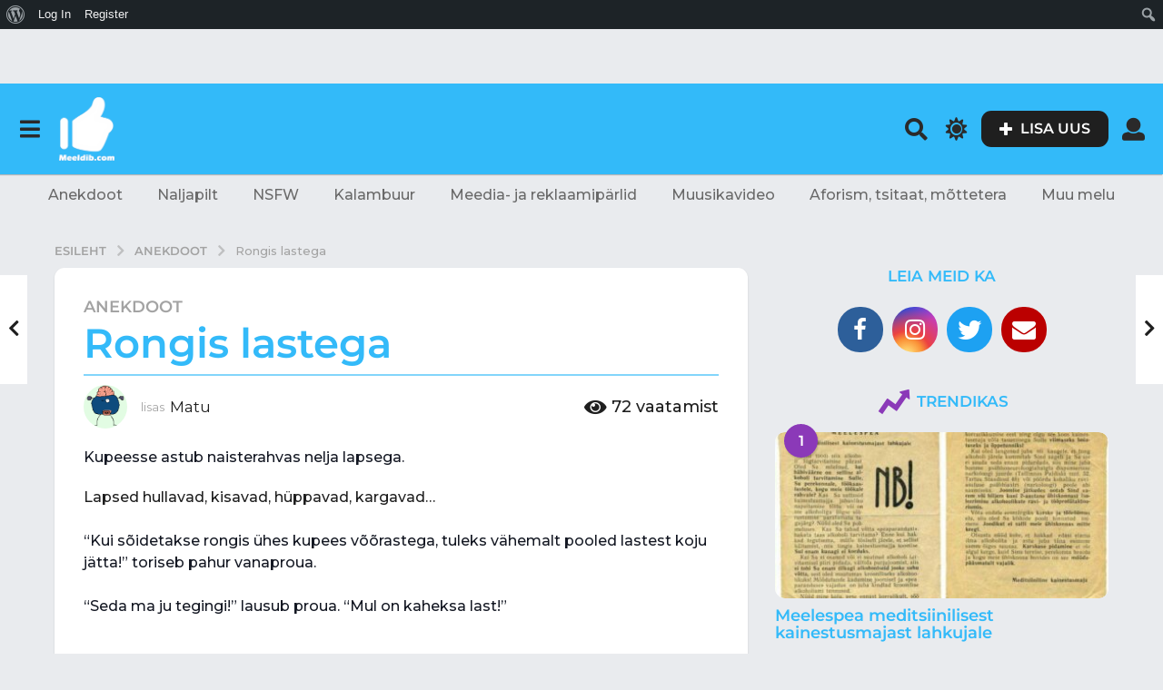

--- FILE ---
content_type: text/html; charset=UTF-8
request_url: https://meeldib.com/rongis-lastega/
body_size: 38323
content:
<!DOCTYPE HTML>
<html lang="et" prefix="og: http://ogp.me/ns#">
	<head>
		<meta charset="UTF-8">
		<meta name="viewport" content="width=device-width, initial-scale=1.0, maximum-scale=1.0, user-scalable=no">
					<link rel="pingback" href="https://meeldib.com/xmlrpc.php">
				<title>Rongis lastega &#8211; Meeldib.com &#x1f44d;</title>
<meta name='robots' content='max-image-preview:large' />
	<script type="text/javascript">
		(function( $ ) {

			var themeModeStylesheetURL = 'https://meeldib.com/wp-content/themes/boombox/css/day-mode.min.css';
			var getCookie = function( cname ) {
				var name = cname + "=";
				var decodedCookie = decodeURIComponent( document.cookie );
				var ca = decodedCookie.split( ';' );
				for ( var i = 0; i < ca.length; i++ ) {
					var c = ca[i];
					while ( c.charAt( 0 ) == ' ' ) {
						c = c.substring( 1 );
					}
					if ( c.indexOf( name ) == 0 ) {
						return c.substring( name.length, c.length );
					}
				}
				return "";
			};
			var setCookie = function( cname, cvalue, exdays ) {
				var d = new Date();
				d.setTime( d.getTime() + (exdays * 24 * 60 * 60 * 1000) );
				var expires = "expires=" + d.toUTCString();
				document.cookie = cname + "=" + cvalue + ";" + expires + ";path=/";
			};
			var delete_cookie = function( cname ) {
				setCookie( cname, null, 0 );
			};
			var appendThemeModeLink = function() {
				var link = document.createElement( 'link' );
				var targetNode = document.getElementById( 'boombox-primary-style-inline-css' );
				link.rel = 'stylesheet';
				link.id = 'boombox-theme-mode-css';
				link.href = themeModeStylesheetURL;
				link.media = 'all';

				targetNode.parentNode.insertBefore( link, targetNode.nextSibling );
			};

			document.addEventListener( 'DOMContentLoaded', function() {
				var switchers = document.querySelectorAll( '.bb-mode-switcher .bb-mode-toggle' );

				for ( var i = 0; i < switchers.length; i++ ) {
					switchers[i].addEventListener( 'click', function(e) {
					    e.preventDefault();
						var stylesheet = document.getElementById( 'boombox-theme-mode-css' );
						if ( !!getCookie( 'boombox-theme-mode' ) ) {
							if ( stylesheet ) {
								stylesheet.setAttribute( 'disabled', 'disabled' );
							}
                            document.body.classList.remove("boombox-mode-on");
							delete_cookie( 'boombox-theme-mode' );
						} else {
							if ( stylesheet ) {
								stylesheet.removeAttribute( 'disabled' );
							} else {
								appendThemeModeLink();
							}
                            document.body.classList.add("boombox-mode-on");
							setCookie( 'boombox-theme-mode', 1, 365 );
						}
					} );
				}

                if ( !!getCookie( 'boombox-theme-mode' ) ) {
                    document.body.classList.add("boombox-mode-on");
                }
			} );

			if ( !!getCookie( 'boombox-theme-mode' ) ) {

				var appendInterval = setInterval( function() {
					if ( document.getElementById( 'boombox-primary-style-inline-css' ) ) {
						clearInterval( appendInterval );
						appendThemeModeLink();
					}
				}, 25 );
			}

		})();
	</script>
<!-- Easy Social Share Buttons for WordPress v.10.5 https://socialsharingplugin.com -->
<meta property="og:locale" content="et_EE" />
<meta property="og:type" content="article" />
<meta property="og:title" content="Rongis lastega" />
<meta property="og:description" content="Kupeesse astub naisterahvas nelja lapsega.Lapsed hullavad, kisavad, hüppavad, kargavad…“Kui sõidetakse rongis ühes kupees võõrastega, tuleks vähemalt pooled lastest koju jätta!” toriseb pahur vanaproua.“Seda ma ju tegingi!” lausub proua. “Mul on kaheksa last!”" />
<meta property="og:url" content="https://meeldib.com/rongis-lastega/" />
<meta property="og:site_name" content="Meeldib.com &#x1f44d;" />
<meta property="article:tag" content="anekdoot" />
<meta property="article:tag" content="jätma" />
<meta property="article:tag" content="kaheksa" />
<meta property="article:tag" content="koju" />
<meta property="article:tag" content="kupee" />
<meta property="article:tag" content="lapsed" />
<meta property="article:tag" content="pooled" />
<meta property="article:tag" content="rong" />
<meta property="article:tag" content="vanaproua" />
<meta property="article:section" content="Anekdoot" />
<meta property="article:published_time" content="2021-02-18T18:15:03+02:00" />
<meta property="og:image" content="https://meeldib.com/wp-content/uploads/2020/10/meeldib-meeldib.jpg" />
<meta property="og:image:secure_url" content="https://meeldib.com/wp-content/uploads/2020/10/meeldib-meeldib.jpg" />
<!-- / Easy Social Share Buttons for WordPress -->
<meta name="twitter:card" content="summary_large_image" />
<meta name="twitter:domain" content="Meeldib.com &#x1f44d;" />
<meta name="twitter:title" content="Rongis lastega" />
<meta name="twitter:description" content="Kupeesse astub naisterahvas nelja lapsega.Lapsed hullavad, kisavad, hüppavad, kargavad…“Kui sõidetakse rongis ühes kupees võõrastega, tuleks vähemalt pooled lastest koju jätta!” toriseb pahur vanaproua.“Seda ma ju tegingi!” lausub proua. “Mul on kaheksa last!”" />
<meta name="twitter:url" content="https://meeldib.com/rongis-lastega/" />
<meta name="twitter:image" content="https://meeldib.com/wp-content/uploads/2020/10/meeldib-meeldib.jpg" />
<link rel='dns-prefetch' href='//connect.facebook.net' />
<link rel='dns-prefetch' href='//apis.google.com' />
<link rel='dns-prefetch' href='//www.googletagmanager.com' />
<link rel='dns-prefetch' href='//cdnjs.cloudflare.com' />
<link rel='dns-prefetch' href='//fonts.googleapis.com' />
<link rel="alternate" type="application/rss+xml" title="Meeldib.com &#x1f44d; &raquo; RSS" href="https://meeldib.com/feed/" />
<link rel="alternate" type="application/rss+xml" title="Meeldib.com &#x1f44d; &raquo; Kommentaaride RSS" href="https://meeldib.com/comments/feed/" />
<link rel="alternate" type="application/rss+xml" title="Meeldib.com &#x1f44d; &raquo; Rongis lastega Kommentaaride RSS" href="https://meeldib.com/rongis-lastega/feed/" />
<link rel="alternate" title="oEmbed (JSON)" type="application/json+oembed" href="https://meeldib.com/wp-json/oembed/1.0/embed?url=https%3A%2F%2Fmeeldib.com%2Frongis-lastega%2F" />
<link rel="alternate" title="oEmbed (XML)" type="text/xml+oembed" href="https://meeldib.com/wp-json/oembed/1.0/embed?url=https%3A%2F%2Fmeeldib.com%2Frongis-lastega%2F&#038;format=xml" />
<style id='wp-img-auto-sizes-contain-inline-css' type='text/css'>
img:is([sizes=auto i],[sizes^="auto," i]){contain-intrinsic-size:3000px 1500px}
/*# sourceURL=wp-img-auto-sizes-contain-inline-css */
</style>
<link rel='stylesheet' id='dashicons-css' href='https://meeldib.com/wp-includes/css/dashicons.min.css?ver=6.9' type='text/css' media='all' />
<link rel='stylesheet' id='admin-bar-css' href='https://meeldib.com/wp-includes/css/admin-bar.min.css?ver=6.9' type='text/css' media='all' />
<style id='admin-bar-inline-css' type='text/css'>

		@media screen { html { margin-top: 32px !important; } }
		@media screen and ( max-width: 782px ) { html { margin-top: 46px !important; } }
	
@media print { #wpadminbar { display:none; } }
/*# sourceURL=admin-bar-inline-css */
</style>
<link rel='stylesheet' id='zombify-iconfonts-css' href='https://meeldib.com/wp-content/plugins/zombify/assets/fonts/icon-fonts/icomoon/style.min.css?ver=1.7.7' type='text/css' media='all' />
<link rel='stylesheet' id='zombify-style-css' href='https://meeldib.com/wp-content/plugins/zombify/assets/css/zombify.min.css?ver=1.7.7' type='text/css' media='all' />
<link rel='stylesheet' id='zombify-froala-pkgd-css-css' href='https://meeldib.com/wp-content/plugins/zombify/assets/js/plugins/froala-editor/css/froala_editor.pkgd.min.css?ver=1.7.7' type='text/css' media='all' />
<link rel='stylesheet' id='zombify-froala-css-css' href='https://meeldib.com/wp-content/plugins/zombify/assets/js/plugins/froala-editor/css/froala_style.min.css?ver=1.7.7' type='text/css' media='all' />
<link rel='stylesheet' id='zombify-froala-font-awesome-css' href='https://cdnjs.cloudflare.com/ajax/libs/font-awesome/4.4.0/css/font-awesome.min.css?ver=1.7.7' type='text/css' media='all' />
<link rel='stylesheet' id='mediaelement-css' href='https://meeldib.com/wp-includes/js/mediaelement/mediaelementplayer-legacy.min.css?ver=4.2.17' type='text/css' media='all' />
<link rel='stylesheet' id='wp-mediaelement-css' href='https://meeldib.com/wp-includes/js/mediaelement/wp-mediaelement.min.css?ver=6.9' type='text/css' media='all' />
<link rel='stylesheet' id='zombify-plugins-css-css' href='https://meeldib.com/wp-content/plugins/zombify/assets/js/plugins/zombify-plugins.min.css?ver=1.7.7' type='text/css' media='all' />
<style id='zombify-plugins-css-inline-css' type='text/css'>
/* Primary Color Scheme */

/* background color */
#zombify-main-section.zf-story .zf-start .zf-add-component i,#zombify-main-section .zf-uploader .zf-label .zf-label_text,#zombify-main-section.zf-story .zf-components .zf-components_plus,#zombify-main-section .zf-checkbox-currect input:checked+.zf-toggle .zf-icon,#zombify-main-section-front .zf-list .zf-next-prev-pagination .zf-nav,
#zf-fixed-bottom-pane .zf-button, .zf-fixed-bottom-pane .zf-button,.zf-create-box .zf-item:hover .zf-wrapper,#zombify-main-section-front .zf-poll .zf-quiz_answer .zf-poll-stat,#zombify-main-section .zf-button,#zombify-main-section .zf-upload-content .zf-uploader .zf-label .zf-icon,.zombify-submit-popup .zf-content .zf-btn-group .zf-btn.zf-create, #zombify-main-section .zf-progressbar .zf-progressbar-active,#zombify-main-section-front .zf-quiz .zf-quiz_answer.zf-input .zf-quiz-guess-btn {
  background-color: #f55064;
}

/* text color */
#zombify-main-section .zf-item-wrapper .zf-body.zf-numeric .zf-index,#zombify-main-section.zf-meme .zf-options .zf-options_toggle,#zombify-main-section-front .zf-comments .bypostauthor > .comment-body .vcard .fn,
#zombify-main-section #zf-options-section .zf-head .zf-icon,.zf-create-box .zf-item .zf-icon, #zombify-main-section .zf-item-wrapper .zf-type-wrapper,#zombify-main-section-front .zf-quiz .zf-quiz_question .zf-quiz_header .zf-number,.zombify-create-popup .zf-popup_close:hover i,.zombify-submit-popup .zf-popup_close:hover i,
.zf-desktop #zombify-main-section.zf-story .zf-components .zf-add-component:hover,#zombify-main-section.zombify-personality-quiz .zf-item-wrapper .zf-type-wrapper, #zombify-main-section.zf-story .zf-item-wrapper .zf-type-wrapper,#zombify-main-section-front .zf-create-page .zf-title,#zombify-main-section-front a,#zombify-main-section-front .zf-list .zf-list_item .zf-list_header .zf-number,.zf-desktop #zombify-main-section-front .zf-list .zf-list_item .zf-list_header .zf-list_title:hover a,#zombify-main-section .fr-toolbar .fr-command.fr-btn.fr-active, .fr-popup .fr-command.fr-btn.fr-active,
#zombify-main-section h1, #zombify-main-section h2, #zombify-main-section h3, #zombify-main-section h4, #zombify-main-section h5, #zombify-main-section h6,#zombify-main-section h1, #zombify-main-section h2, #zombify-main-section h3, #zombify-main-section h4, #zombify-main-section h5, #zombify-main-section h6 {
  color: #f55064;
}

/* border color */
.zf-fixed-bottom-pane,#zombify-main-section .zf-button,#zombify-main-section .zf-checkbox-currect input:checked+.zf-toggle .zf-icon,#zombify-main-section .fr-toolbar,
#zf-fixed-bottom-pane .zf-button, .zf-fixed-bottom-pane .zf-button,#zombify-main-section-front .zombify-comments .zf-tabs-menu li.zf-active,
#zf-fixed-bottom-pane {
  border-color: #f55064;
}
/*# sourceURL=zombify-plugins-css-inline-css */
</style>
<style id='wp-emoji-styles-inline-css' type='text/css'>

	img.wp-smiley, img.emoji {
		display: inline !important;
		border: none !important;
		box-shadow: none !important;
		height: 1em !important;
		width: 1em !important;
		margin: 0 0.07em !important;
		vertical-align: -0.1em !important;
		background: none !important;
		padding: 0 !important;
	}
/*# sourceURL=wp-emoji-styles-inline-css */
</style>
<style id='wp-block-library-inline-css' type='text/css'>
:root{--wp-block-synced-color:#7a00df;--wp-block-synced-color--rgb:122,0,223;--wp-bound-block-color:var(--wp-block-synced-color);--wp-editor-canvas-background:#ddd;--wp-admin-theme-color:#007cba;--wp-admin-theme-color--rgb:0,124,186;--wp-admin-theme-color-darker-10:#006ba1;--wp-admin-theme-color-darker-10--rgb:0,107,160.5;--wp-admin-theme-color-darker-20:#005a87;--wp-admin-theme-color-darker-20--rgb:0,90,135;--wp-admin-border-width-focus:2px}@media (min-resolution:192dpi){:root{--wp-admin-border-width-focus:1.5px}}.wp-element-button{cursor:pointer}:root .has-very-light-gray-background-color{background-color:#eee}:root .has-very-dark-gray-background-color{background-color:#313131}:root .has-very-light-gray-color{color:#eee}:root .has-very-dark-gray-color{color:#313131}:root .has-vivid-green-cyan-to-vivid-cyan-blue-gradient-background{background:linear-gradient(135deg,#00d084,#0693e3)}:root .has-purple-crush-gradient-background{background:linear-gradient(135deg,#34e2e4,#4721fb 50%,#ab1dfe)}:root .has-hazy-dawn-gradient-background{background:linear-gradient(135deg,#faaca8,#dad0ec)}:root .has-subdued-olive-gradient-background{background:linear-gradient(135deg,#fafae1,#67a671)}:root .has-atomic-cream-gradient-background{background:linear-gradient(135deg,#fdd79a,#004a59)}:root .has-nightshade-gradient-background{background:linear-gradient(135deg,#330968,#31cdcf)}:root .has-midnight-gradient-background{background:linear-gradient(135deg,#020381,#2874fc)}:root{--wp--preset--font-size--normal:16px;--wp--preset--font-size--huge:42px}.has-regular-font-size{font-size:1em}.has-larger-font-size{font-size:2.625em}.has-normal-font-size{font-size:var(--wp--preset--font-size--normal)}.has-huge-font-size{font-size:var(--wp--preset--font-size--huge)}.has-text-align-center{text-align:center}.has-text-align-left{text-align:left}.has-text-align-right{text-align:right}.has-fit-text{white-space:nowrap!important}#end-resizable-editor-section{display:none}.aligncenter{clear:both}.items-justified-left{justify-content:flex-start}.items-justified-center{justify-content:center}.items-justified-right{justify-content:flex-end}.items-justified-space-between{justify-content:space-between}.screen-reader-text{border:0;clip-path:inset(50%);height:1px;margin:-1px;overflow:hidden;padding:0;position:absolute;width:1px;word-wrap:normal!important}.screen-reader-text:focus{background-color:#ddd;clip-path:none;color:#444;display:block;font-size:1em;height:auto;left:5px;line-height:normal;padding:15px 23px 14px;text-decoration:none;top:5px;width:auto;z-index:100000}html :where(.has-border-color){border-style:solid}html :where([style*=border-top-color]){border-top-style:solid}html :where([style*=border-right-color]){border-right-style:solid}html :where([style*=border-bottom-color]){border-bottom-style:solid}html :where([style*=border-left-color]){border-left-style:solid}html :where([style*=border-width]){border-style:solid}html :where([style*=border-top-width]){border-top-style:solid}html :where([style*=border-right-width]){border-right-style:solid}html :where([style*=border-bottom-width]){border-bottom-style:solid}html :where([style*=border-left-width]){border-left-style:solid}html :where(img[class*=wp-image-]){height:auto;max-width:100%}:where(figure){margin:0 0 1em}html :where(.is-position-sticky){--wp-admin--admin-bar--position-offset:var(--wp-admin--admin-bar--height,0px)}@media screen and (max-width:600px){html :where(.is-position-sticky){--wp-admin--admin-bar--position-offset:0px}}

/*# sourceURL=wp-block-library-inline-css */
</style><style id='global-styles-inline-css' type='text/css'>
:root{--wp--preset--aspect-ratio--square: 1;--wp--preset--aspect-ratio--4-3: 4/3;--wp--preset--aspect-ratio--3-4: 3/4;--wp--preset--aspect-ratio--3-2: 3/2;--wp--preset--aspect-ratio--2-3: 2/3;--wp--preset--aspect-ratio--16-9: 16/9;--wp--preset--aspect-ratio--9-16: 9/16;--wp--preset--color--black: #000000;--wp--preset--color--cyan-bluish-gray: #abb8c3;--wp--preset--color--white: #ffffff;--wp--preset--color--pale-pink: #f78da7;--wp--preset--color--vivid-red: #cf2e2e;--wp--preset--color--luminous-vivid-orange: #ff6900;--wp--preset--color--luminous-vivid-amber: #fcb900;--wp--preset--color--light-green-cyan: #7bdcb5;--wp--preset--color--vivid-green-cyan: #00d084;--wp--preset--color--pale-cyan-blue: #8ed1fc;--wp--preset--color--vivid-cyan-blue: #0693e3;--wp--preset--color--vivid-purple: #9b51e0;--wp--preset--gradient--vivid-cyan-blue-to-vivid-purple: linear-gradient(135deg,rgb(6,147,227) 0%,rgb(155,81,224) 100%);--wp--preset--gradient--light-green-cyan-to-vivid-green-cyan: linear-gradient(135deg,rgb(122,220,180) 0%,rgb(0,208,130) 100%);--wp--preset--gradient--luminous-vivid-amber-to-luminous-vivid-orange: linear-gradient(135deg,rgb(252,185,0) 0%,rgb(255,105,0) 100%);--wp--preset--gradient--luminous-vivid-orange-to-vivid-red: linear-gradient(135deg,rgb(255,105,0) 0%,rgb(207,46,46) 100%);--wp--preset--gradient--very-light-gray-to-cyan-bluish-gray: linear-gradient(135deg,rgb(238,238,238) 0%,rgb(169,184,195) 100%);--wp--preset--gradient--cool-to-warm-spectrum: linear-gradient(135deg,rgb(74,234,220) 0%,rgb(151,120,209) 20%,rgb(207,42,186) 40%,rgb(238,44,130) 60%,rgb(251,105,98) 80%,rgb(254,248,76) 100%);--wp--preset--gradient--blush-light-purple: linear-gradient(135deg,rgb(255,206,236) 0%,rgb(152,150,240) 100%);--wp--preset--gradient--blush-bordeaux: linear-gradient(135deg,rgb(254,205,165) 0%,rgb(254,45,45) 50%,rgb(107,0,62) 100%);--wp--preset--gradient--luminous-dusk: linear-gradient(135deg,rgb(255,203,112) 0%,rgb(199,81,192) 50%,rgb(65,88,208) 100%);--wp--preset--gradient--pale-ocean: linear-gradient(135deg,rgb(255,245,203) 0%,rgb(182,227,212) 50%,rgb(51,167,181) 100%);--wp--preset--gradient--electric-grass: linear-gradient(135deg,rgb(202,248,128) 0%,rgb(113,206,126) 100%);--wp--preset--gradient--midnight: linear-gradient(135deg,rgb(2,3,129) 0%,rgb(40,116,252) 100%);--wp--preset--font-size--small: 13px;--wp--preset--font-size--medium: 20px;--wp--preset--font-size--large: 36px;--wp--preset--font-size--x-large: 42px;--wp--preset--spacing--20: 0.44rem;--wp--preset--spacing--30: 0.67rem;--wp--preset--spacing--40: 1rem;--wp--preset--spacing--50: 1.5rem;--wp--preset--spacing--60: 2.25rem;--wp--preset--spacing--70: 3.38rem;--wp--preset--spacing--80: 5.06rem;--wp--preset--shadow--natural: 6px 6px 9px rgba(0, 0, 0, 0.2);--wp--preset--shadow--deep: 12px 12px 50px rgba(0, 0, 0, 0.4);--wp--preset--shadow--sharp: 6px 6px 0px rgba(0, 0, 0, 0.2);--wp--preset--shadow--outlined: 6px 6px 0px -3px rgb(255, 255, 255), 6px 6px rgb(0, 0, 0);--wp--preset--shadow--crisp: 6px 6px 0px rgb(0, 0, 0);}:where(.is-layout-flex){gap: 0.5em;}:where(.is-layout-grid){gap: 0.5em;}body .is-layout-flex{display: flex;}.is-layout-flex{flex-wrap: wrap;align-items: center;}.is-layout-flex > :is(*, div){margin: 0;}body .is-layout-grid{display: grid;}.is-layout-grid > :is(*, div){margin: 0;}:where(.wp-block-columns.is-layout-flex){gap: 2em;}:where(.wp-block-columns.is-layout-grid){gap: 2em;}:where(.wp-block-post-template.is-layout-flex){gap: 1.25em;}:where(.wp-block-post-template.is-layout-grid){gap: 1.25em;}.has-black-color{color: var(--wp--preset--color--black) !important;}.has-cyan-bluish-gray-color{color: var(--wp--preset--color--cyan-bluish-gray) !important;}.has-white-color{color: var(--wp--preset--color--white) !important;}.has-pale-pink-color{color: var(--wp--preset--color--pale-pink) !important;}.has-vivid-red-color{color: var(--wp--preset--color--vivid-red) !important;}.has-luminous-vivid-orange-color{color: var(--wp--preset--color--luminous-vivid-orange) !important;}.has-luminous-vivid-amber-color{color: var(--wp--preset--color--luminous-vivid-amber) !important;}.has-light-green-cyan-color{color: var(--wp--preset--color--light-green-cyan) !important;}.has-vivid-green-cyan-color{color: var(--wp--preset--color--vivid-green-cyan) !important;}.has-pale-cyan-blue-color{color: var(--wp--preset--color--pale-cyan-blue) !important;}.has-vivid-cyan-blue-color{color: var(--wp--preset--color--vivid-cyan-blue) !important;}.has-vivid-purple-color{color: var(--wp--preset--color--vivid-purple) !important;}.has-black-background-color{background-color: var(--wp--preset--color--black) !important;}.has-cyan-bluish-gray-background-color{background-color: var(--wp--preset--color--cyan-bluish-gray) !important;}.has-white-background-color{background-color: var(--wp--preset--color--white) !important;}.has-pale-pink-background-color{background-color: var(--wp--preset--color--pale-pink) !important;}.has-vivid-red-background-color{background-color: var(--wp--preset--color--vivid-red) !important;}.has-luminous-vivid-orange-background-color{background-color: var(--wp--preset--color--luminous-vivid-orange) !important;}.has-luminous-vivid-amber-background-color{background-color: var(--wp--preset--color--luminous-vivid-amber) !important;}.has-light-green-cyan-background-color{background-color: var(--wp--preset--color--light-green-cyan) !important;}.has-vivid-green-cyan-background-color{background-color: var(--wp--preset--color--vivid-green-cyan) !important;}.has-pale-cyan-blue-background-color{background-color: var(--wp--preset--color--pale-cyan-blue) !important;}.has-vivid-cyan-blue-background-color{background-color: var(--wp--preset--color--vivid-cyan-blue) !important;}.has-vivid-purple-background-color{background-color: var(--wp--preset--color--vivid-purple) !important;}.has-black-border-color{border-color: var(--wp--preset--color--black) !important;}.has-cyan-bluish-gray-border-color{border-color: var(--wp--preset--color--cyan-bluish-gray) !important;}.has-white-border-color{border-color: var(--wp--preset--color--white) !important;}.has-pale-pink-border-color{border-color: var(--wp--preset--color--pale-pink) !important;}.has-vivid-red-border-color{border-color: var(--wp--preset--color--vivid-red) !important;}.has-luminous-vivid-orange-border-color{border-color: var(--wp--preset--color--luminous-vivid-orange) !important;}.has-luminous-vivid-amber-border-color{border-color: var(--wp--preset--color--luminous-vivid-amber) !important;}.has-light-green-cyan-border-color{border-color: var(--wp--preset--color--light-green-cyan) !important;}.has-vivid-green-cyan-border-color{border-color: var(--wp--preset--color--vivid-green-cyan) !important;}.has-pale-cyan-blue-border-color{border-color: var(--wp--preset--color--pale-cyan-blue) !important;}.has-vivid-cyan-blue-border-color{border-color: var(--wp--preset--color--vivid-cyan-blue) !important;}.has-vivid-purple-border-color{border-color: var(--wp--preset--color--vivid-purple) !important;}.has-vivid-cyan-blue-to-vivid-purple-gradient-background{background: var(--wp--preset--gradient--vivid-cyan-blue-to-vivid-purple) !important;}.has-light-green-cyan-to-vivid-green-cyan-gradient-background{background: var(--wp--preset--gradient--light-green-cyan-to-vivid-green-cyan) !important;}.has-luminous-vivid-amber-to-luminous-vivid-orange-gradient-background{background: var(--wp--preset--gradient--luminous-vivid-amber-to-luminous-vivid-orange) !important;}.has-luminous-vivid-orange-to-vivid-red-gradient-background{background: var(--wp--preset--gradient--luminous-vivid-orange-to-vivid-red) !important;}.has-very-light-gray-to-cyan-bluish-gray-gradient-background{background: var(--wp--preset--gradient--very-light-gray-to-cyan-bluish-gray) !important;}.has-cool-to-warm-spectrum-gradient-background{background: var(--wp--preset--gradient--cool-to-warm-spectrum) !important;}.has-blush-light-purple-gradient-background{background: var(--wp--preset--gradient--blush-light-purple) !important;}.has-blush-bordeaux-gradient-background{background: var(--wp--preset--gradient--blush-bordeaux) !important;}.has-luminous-dusk-gradient-background{background: var(--wp--preset--gradient--luminous-dusk) !important;}.has-pale-ocean-gradient-background{background: var(--wp--preset--gradient--pale-ocean) !important;}.has-electric-grass-gradient-background{background: var(--wp--preset--gradient--electric-grass) !important;}.has-midnight-gradient-background{background: var(--wp--preset--gradient--midnight) !important;}.has-small-font-size{font-size: var(--wp--preset--font-size--small) !important;}.has-medium-font-size{font-size: var(--wp--preset--font-size--medium) !important;}.has-large-font-size{font-size: var(--wp--preset--font-size--large) !important;}.has-x-large-font-size{font-size: var(--wp--preset--font-size--x-large) !important;}
/*# sourceURL=global-styles-inline-css */
</style>

<style id='classic-theme-styles-inline-css' type='text/css'>
/*! This file is auto-generated */
.wp-block-button__link{color:#fff;background-color:#32373c;border-radius:9999px;box-shadow:none;text-decoration:none;padding:calc(.667em + 2px) calc(1.333em + 2px);font-size:1.125em}.wp-block-file__button{background:#32373c;color:#fff;text-decoration:none}
/*# sourceURL=/wp-includes/css/classic-themes.min.css */
</style>
<link rel='stylesheet' id='bp-admin-bar-css' href='https://meeldib.com/wp-content/plugins/buddypress/bp-core/css/admin-bar.min.css?ver=14.4.0' type='text/css' media='all' />
<link rel='stylesheet' id='bp-parent-css-css' href='https://meeldib.com/wp-content/themes/boombox/buddypress/css/buddypress.min.css?ver=2.9.9' type='text/css' media='screen' />
<link rel='stylesheet' id='wp_automatic_gallery_style-css' href='https://meeldib.com/wp-content/plugins/wp-automatic/css/wp-automatic.css?ver=1.0.0' type='text/css' media='all' />
<link rel='stylesheet' id='boombox-styles-min-css' href='https://meeldib.com/wp-content/themes/boombox/js/plugins/plugins.min.css?ver=2.9.9' type='text/css' media='all' />
<link rel='stylesheet' id='boombox-icomoon-style-css' href='https://meeldib.com/wp-content/themes/boombox/fonts/icon-fonts/icomoon/icons.min.css?ver=2.9.9' type='text/css' media='all' />
<link rel='stylesheet' id='boombox-fonts-css' href='https://fonts.googleapis.com/css?family=Montserrat%3A300%2C300i%2C400%2C400i%2C500%2C500i%2C600%2C600i%2C700%2C700i%2C800%2C800i%2C900%2C900i&#038;subset=latin%2Clatin-ext&#038;ver=2.9.9' type='text/css' media='all' />
<link rel='stylesheet' id='boombox-primary-style-css' href='https://meeldib.com/wp-content/themes/boombox/css/style.min.css?ver=2.9.9' type='text/css' media='all' />
<style id='boombox-primary-style-inline-css' type='text/css'>
/* -- Header Gradient For Bottom Layer -- */
		.bb-header.header-desktop .bottom-header {
			background: #33baf9;
			background: -webkit-linear-gradient(20deg, #33baf9, #33baf9);
			background: -o-linear-gradient(20deg, #33baf9, #33baf9);
			background: -moz-linear-gradient(20deg, #33baf9, #33baf9);
			background: linear-gradient(20deg, #33baf9, #33baf9);
		}/* -- Header Gradient for Mobile -- */
		.bb-header.header-mobile .header-row {
			background: #33baf9;
			background: -webkit-linear-gradient(20deg, #33baf9, #eeee22);
			background: -o-linear-gradient(20deg, #33baf9, #eeee22);
			background: -moz-linear-gradient(20deg, #33baf9, #eeee22);
			background: linear-gradient(20deg, #33baf9, #eeee22);
		}
		/* -- Mobile Header -- */
		.bb-header.header-mobile .header-row {
			background-color: #33baf9;
			color: #1f1f1f;
		}
		/* If you need to specify different color for bottom/top header, use this code */
		.bb-header.header-mobile.g-style .header-c {
			color: #1f1f1f;
		}
		/* Mobile header breakpoint */
		@media (min-width: 992px) {
			.bb-show-desktop-header {
			  display: block;
			}
			.bb-show-mobile-header {
			  display: none;
			}
		}
	
		/* --site title color */
		.branding h1 {
		  color: #1f1f1f;
		}
	
		/* -top */
		.bb-header.header-desktop .top-header {
		  background-color: #ffffff;
		}
	
		.bb-header.header-desktop .top-header .bb-header-icon:hover,
		.bb-header.header-desktop .top-header  .bb-header-icon.active,
		.bb-header.header-desktop .top-header .main-navigation > ul > li:hover,
		.bb-header.header-desktop .top-header .main-navigation > ul > li.current-menu-item > a {
		  color: #505050;
		}
	
		/* --top pattern */
		.bb-header.header-desktop .top-header svg {
		  fill: #ffffff;
		}
	
		/* --top text color */
		.bb-header.header-desktop .top-header {
		  color: #2a2a2a;
		}
	
		.bb-header.header-desktop .top-header .create-post {
		  background-color: #1f1f1f;
		}
	
		/* --top button color */
		.bb-header.header-desktop .top-header .create-post {
		  color: #ffffff;
		}
		
		/* --top Typography */
		.bb-header.header-desktop .top-header .main-navigation {
			font-family: Montserrat,sans-serif;
			font-size: 12px;
			font-style : normal;
			font-weight: 600;
			letter-spacing: 1px;
			text-transform: uppercase;
		}
		
		.bb-header.header-desktop .top-header .main-navigation .sub-menu {
			font-family: Montserrat,sans-serif;
			font-size: 14px;
			font-style : normal;
			font-weight: 500;
			letter-spacing: 0px;
			text-transform: capitalize;
		}
	
		.bb-header.header-desktop .bottom-header .bb-header-icon:hover,
		.bb-header.header-desktop .bottom-header .bb-header-icon.active,
		.bb-header.header-desktop .bottom-header .main-navigation > ul > li:hover,
		.bb-header.header-desktop .bottom-header .main-navigation > ul > li.current-menu-item > a,
		.bb-header.header-desktop .bottom-header .main-navigation > ul > li.current-menu-item > .dropdown-toggle {
		  color: #333333;
		}
	
		/* -bottom */
		.bb-header.header-desktop .bottom-header {
		  background-color: #33baf9;
		}
	
		.bb-header.header-desktop .bottom-header svg {
		  fill: #33baf9;
		}
	
		/* --bottom text color */
		.bb-header.header-desktop .bottom-header {
		  color: #2a2a2a;
		}
	
		.bb-header.header-desktop .bottom-header .main-navigation ul li:before,
		.bb-header.header-desktop .bottom-header .account-box .user:after,
		.bb-header.header-desktop .bottom-header .create-post:before,
		.bb-header.header-desktop .bottom-header .menu-button:after {
		  border-color: #2a2a2a;
		}
	
		.bb-header.header-desktop .bottom-header .create-post {
		  background-color: #1f1f1f;
		}
	
		/* --bottom button color */
		.bb-header.header-desktop .create-post {
		  color: #ffffff;
		}
		
		/* --bottom Typography */
		.bb-header.header-desktop .bottom-header .main-navigation {
			font-family: Montserrat,sans-serif;
			font-size: 18px;
			font-style : normal;
			font-weight: 700;
			letter-spacing: 1px;
			text-transform: capitalize;
		}
		
		.bb-header.header-desktop .bottom-header .main-navigation .sub-menu {
			font-family: Montserrat,sans-serif;
			font-size: 14px;
			font-style : normal;
			font-weight: 500;
			letter-spacing: 0px;
			text-transform: capitalize;
		}

		/* -- Logo Margin for Desktop */
		.bb-header.header-desktop .branding {
			margin-top: 15px;
			margin-bottom: 15px;
		}
		/* -- Logo Margin for Mobile */
		.bb-header.header-mobile .branding {
			margin-top: 5px;
			margin-bottom: 5px;
		}
		

		/* Custom Footer Styles */
	
		/* -top */
		.footer {
		  background-color: #1f1f1f;
		}
	
		.footer .footer-top svg {
		  fill: #1f1f1f;
		}
	
		.footer .footer-bottom svg {
		  fill: #2a2a2a;
		}
	
		/* -primary color */
		/* --primary bg */
		#footer .cat-item.current-cat a,
		#footer .widget_mc4wp_form_widget:before,#footer .widget_create_post:before,
		#footer .cat-item a:hover,
		#footer button[type="submit"],
		#footer input[type="submit"],
		#footer .bb-btn, #footer .bnt.primary {
		  background-color: #ffe400;
		}
	
		/* --primary text */
		#footer .widget_mc4wp_form_widget:before,#footer .widget_create_post:before,
		#footer button[type="submit"],
		#footer input[type="submit"],
		#footer .bb-btn, #footer .bb-bnt-primary {
		  color: #000000;
		}
	
		/* --primary hover */
		#footer a:hover {
		  color: #ffe400;
		}
	
		#footer .widget_categories ul li a:hover,
		#footer .widget_archive ul li a:hover,
		#footer .widget_pages ul li a:hover,
		#footer .widget_meta ul li a:hover,
		#footer .widget_nav_menu ul li a:hover {
		  background-color: #ffe400;
		  color: #000000;
		}
	
		#footer .slick-dots li.slick-active button:before,
		#footer .widget_tag_cloud a:hover {
		  border-color:#ffe400;
		}
	
		/* -heading color */
		#footer .bb-featured-strip .item .title,
		#footer .slick-dots li button:before,
		#footer h1,#footer h2,#footer h3,#footer h4, #footer h5,#footer h6,
		#footer .widget-title {
		  color: #ffffff;
		}
	
		/* -text color */
		#footer,
		#footer .widget_recent_comments .recentcomments .comment-author-link,
		#footer .widget_recent_comments .recentcomments a,
		#footer .byline, #footer .posted-on,
		#footer .widget_nav_menu ul li,
		#footer .widget_categories ul li,
		#footer .widget_archive ul li,
		#footer .widget_pages ul li,
		#footer .widget_meta ul li {
		  color: #ffffff;
		}
		#footer .widget_tag_cloud  a, #footer select, #footer textarea, #footer input[type="tel"], #footer input[type="text"], #footer input[type="number"], #footer input[type="date"], #footer input[type="time"], #footer input[type="url"], #footer input[type="email"], #footer input[type="search"],#footer input[type="password"],
		#footer .widget_mc4wp_form_widget:after, #footer .widget_create_post:after {
			border-color: #ffffff;
		}
	
		#footer .widget_categories ul li a,
		#footer .widget_archive ul li a,
		#footer .widget_pages ul li a,
		#footer .widget_meta ul li a,
		#footer .widget_nav_menu ul li a,
		#footer .widget_tag_cloud a {
		  color: #ffffff;
		}
	
		/* -bottom */
		/* --text  color */
		#footer .footer-bottom {
		  background-color: #2a2a2a;
		  color: #ffffff;
		}
	
		/* --text  hover */
		#footer .footer-bottom a:hover {
		  color: #ffe400;
		}
/* - Page header - */

	/* -body bg color */
	body,.bb-post-gallery-content .bb-gl-header,
	.bb-cards-view .bb-post-single.style5 .site-main, .bb-cards-view .bb-post-single.style6 .container-inner  {
	    background-color: #e9ebee;
	}
	form#mycred-transfer-form-transfer {
		background-color: #e9ebee !important;
	}
	
	.branding .site-title {
		font-family: Montserrat,sans-serif;
		font-weight:500;
		font-style:normal;
	}

	#background-image {
		background-size:cover;
	}

	/* -Font sizes */
	.widget-title {
		font-size: 17px;
	}
	body {
	    font-size: 16px;
	}
	@media screen and (min-width: 992px) {
		html {
			font-size: 16px;
		}
		.bb-post-single .s-post-title {
	    	font-size: 45px;
		}
	}

	/* -content bg color */
	.page-wrapper,
	#main,
	.bb-cards-view .bb-card-item,
	.bb-cards-view .widget_mc4wp_form_widget:after,
	.bb-cards-view .widget_create_post:after,
	.light-modal .modal-body,.light-modal,
	.bb-toggle .bb-header-dropdown.toggle-content,
	.bb-header.header-desktop .main-navigation .sub-menu,
	.bb-post-share-box .post-share-count,
	.bb-post-rating a,.comment-respond input[type=text], .comment-respond textarea, .comment-respond #commentform textarea#comment,
	.bb-fixed-pagination .page,.bb-fixed-pagination .pg-content,
	.bb-floating-navbar .floating-navbar-inner,
	.bb-featured-strip .bb-arrow-next, .bb-featured-strip .bb-arrow-prev,
	.bb-mobile-navigation,
	.mejs-container,.bb-post-gallery-content,
	.bb-dropdown .dropdown-toggle, .bb-dropdown .dropdown-content,
	.bb-stretched-view .bb-post-single.style5 .site-main, .bb-stretched-view .bb-post-single.style6 .container-inner,
	.bb-boxed-view .bb-post-single.style5 .site-main, .bb-boxed-view .bb-post-single.style6 .container-inner,
	.bb-advertisement.bb-sticky-bottom-area .bb-sticky-btm-el {
	  background-color: #ffffff;
	  border-color: #ffffff;
	}
	/* Temp Color: will be option in future */
	.bb-header.header-mobile.g-style .header-c {
		background: #ffffff;
	}
	.bb-header-navigation .main-navigation .sub-menu:before,
	.bb-toggle .toggle-content.bb-header-dropdown:before {
	    border-color: transparent transparent #ffffff;
	}
	select, .bb-form-block input, .bb-form-block select, .bb-form-block textarea,
	.bb-author-vcard .author {
		background-color: #ffffff;
	}
	.bb-tabs .tabs-menu .count {
	  color: #ffffff;
	}

	/* -page width */
	.page-wrapper {
	  width: 100%;
	}

	/* -primary color */
	/* --primary color for bg */
	.mark, mark,.box_list,
	.bb-tooltip:before,
	.bb-text-highlight.primary-color,
	#comments .nav-links a,
	.light-modal .modal-close,
	.quiz_row:hover,
	.progress-bar-success,
	.onoffswitch,.onoffswitch2,
	.widget_nav_menu ul li a:hover,
	.widget_categories ul li a:hover,
	.widget_archive ul li a:hover,
	.widget_pages ul li a:hover,
	.widget_meta ul li a:hover,
	.widget_mc4wp_form_widget:before,.widget_create_post:before,
	.widget_calendar table th a,
	.widget_calendar table td a,
	.go-top, .bb-affiliate-content .item-url,
	.bb-mobile-navigation .close,
	.bb-wp-pagination .page-numbers.next, .bb-wp-pagination .page-numbers.prev,
	.navigation.pagination .page-numbers.next, .navigation.pagination .page-numbers.prev,
	.bb-next-prev-pagination .page-link,
	.bb-next-pagination .page-link,
	.bb-post-share-box .post-share-count,
	.cat-item.current-cat a,
	.cat-item a:hover,
	.bb-fixed-pagination .page:hover .pg-arrow,
	button[type="submit"],
	input[type="submit"],
	.bb-btn.bb-btn-primary,.bb-btn.bb-btn-primary:hover,
	blockquote:before,.bb-btn.bb-btn-primary-outline:hover,.bb-post-gallery-content .bb-gl-meta .bb-gl-arrow,
	hr.primary-color,
	.bb-bg-primary, .bb-bg-primary.bb-btn,
	.bb-sticky-btm .btn-close {
	  background-color: #33baf9;
	}
	.bb-tooltip:after,
	hr.bb-line-dashed.primary-color, hr.bb-line-dotted.primary-color {
		border-top-color:#33baf9;
	}

	/* --primary text */
	.mark, mark,
	.bb-tooltip:before,
	.bb-wp-pagination .page-numbers.next, .bb-wp-pagination .page-numbers.prev,
	.navigation.pagination .page-numbers.next, .navigation.pagination .page-numbers.prev,
	.bb-text-highlight.primary-color,
	#comments .nav-links a,
	.light-modal .modal-close,
	.sr-only,.box_list,
	.quiz_row:hover, .bb-affiliate-content .item-url,
	.onoffswitch,.onoffswitch2,
	.bb-next-prev-pagination .page-link,
	.bb-next-pagination .page-link,
	.widget_nav_menu ul li a:hover,
	.widget_categories ul li a:hover,
	.widget_archive ul li a:hover,
	.widget_pages ul li a:hover,
	.widget_meta ul li a:hover,
	.cat-item.current-cat a,
	.widget_mc4wp_form_widget:before,.widget_create_post:before,
	.go-top,
	.widget_calendar table th a,
	.widget_calendar table td a,
	.bb-mobile-navigation .close,
	.bb-post-share-box .post-share-count,
	.bb-fixed-pagination .page:hover .pg-arrow,
	button[type="submit"],
	input[type="submit"],
	.bb-btn.bb-btn-primary,.bb-btn.bb-btn-primary:hover,.bb-btn.bb-btn-primary-outline:hover,
	blockquote:before,.bb-post-gallery-content .bb-gl-meta .bb-gl-arrow,
	.bb-bg-primary,
	.bb-sticky-btm .btn-close {
	  color: #000000;
	}

	/* -primary color */
	/* --primary color for text */
	#cancel-comment-reply-link,
	.bb-affiliate-content .price:before,
	.bb-header-navigation .main-navigation > ul .sub-menu li:hover > a,
	.bb-header-navigation .main-navigation > ul .sub-menu li.current-menu-item a,
	.bb-header-navigation .more-navigation .section-navigation ul li:hover a,
	.bb-mobile-navigation .main-navigation li a:hover,.bb-mobile-navigation .main-navigation>ul>li .sub-menu li a:hover,
	.bb-mobile-navigation .main-navigation li.current-menu-item > a, .bb-mobile-navigation .main-navigation .sub-menu li.current-menu-item > a,
	.bb-mobile-navigation .main-navigation li.current-menu-item > .dropdown-toggle, .bb-mobile-navigation .main-navigation .sub-menu li.current-menu-item > .dropdown-toggle,
	.sticky .post-thumbnail:after,
	.entry-no-lg,
	.entry-title:hover a,
	.post-types .item:hover .bb-icon,
	.bb-text-dropcap.primary-color,
	.bb-btn-primary-outline,
	.bb-btn-link:hover,
	.bb-btn-link,#comments .bypostauthor > .comment-body .vcard .fn,
	.more-link:hover,
	.widget_bb-side-navigation .menu-item.menu-item-icon .bb-icon,
	.bb-price-block .current-price:before, .bb-price-block ins:before, .bb-price-block .amount:before, .product_list_widget ins .amount:before {
	  color: #33baf9;
	}

    .single.nsfw-post .bb-post-single .nsfw-post h3,
    .bb-post-nav .nsfw-post h3,
	.post-thumbnail .nsfw-post h3{
	    color: #33baf9 !important;
	}
	.post-types .item:hover,
	.more-load-button button:hover,
	.bb-btn-primary-outline,.bb-btn-primary:hover,
	.widget_tag_cloud .tagcloud a:hover {
	  border-color: #33baf9;
	}

	.bb-tabs .tabs-menu li.active:before  {
		background-color: #33baf9;
	}

	/* -link color */
	a,.bb-timing-block .timing-seconds {
	  color:#0593d5
	}

	/* - base text color */
	body, html,
	.widget_recent_comments .recentcomments .comment-author-link,.widget_recent_comments .recentcomments a,
	.bb-header.header-desktop .main-navigation .sub-menu,
	.bb-header-dropdown.toggle-content,.comment-respond input[type=text], .comment-respond textarea,
	.featured-strip .slick-dots li button:before,
	.more-load-button button,.comment-vote .count,
	.bb-mobile-navigation .bb-header-search .search-submit,
	#comments .comment .comment-body .comment-content small .dropdown-toggle,
	.byline a,.byline .author-name,
	.bb-featured-strip .bb-arrow-next, .bb-featured-strip .bb-arrow-prev,
	.bb-price-block, .bb-price-block > .amount, .bb-price-block ins .amount,
	.bb-dropdown .dropdown-content a,
	.bb-author-vcard .auth-references a,
	.light-modal,
    .bb-author-vcard-mini .auth-url,
	.bb-post-gallery-content .bb-gl-meta .bb-gl-pagination b,
	 .bb-post-gallery-content.bb-mode-slide .bb-mode-switcher[data-mode=slide],
	 .bb-post-gallery-content.bb-mode-grid .bb-mode-switcher[data-mode=grid]{
	  color: #1f1f1f;
	}

	/* --heading text color */
	#comments .vcard .fn,
	.bb-fixed-pagination .page .pg-title,
	.more_items_x legend, .more_items legend, .more_items_glow,
	h1, h2, h3, h4, h5, h6 {
	  color: #33baf9;
	}
	.bb-tabs .tabs-menu li.active, .bb-tabs .tabs-menu li.active {
	  border-color: #33baf9;
	}
	.bb-tabs .tabs-menu .count {
	  background-color: #33baf9;
	}

	/* --secondary text color */
	s, strike, del,label,#comments .pingback .comment-body .comment-content, #comments .comment .comment-body .comment-content,
	#TB_ajaxWindowTitle,
	.bb-affiliate-content .price .old-price,
	.bb-header-navigation .more-navigation .sections-header,
	.bb-mobile-navigation .more-menu .more-menu-body .sections-header,
	.bb-post-share-box .bb-post-rating .count .text:after,
	.inline-popup .intro,.comment-vote a .bb-icon,
	.authentication .intro,.widget_recent_comments .recentcomments,
	.post-types .item .bb-icon,
	.bb-post-rating a,.post-thumbnail .thumbnail-caption,
	table thead th, table tfoot th, .bb-post-share-box .mobile-info,
	.widget_create_post .text,
	.widget_footer .text,
	.bb-author-vcard .author-info,.bb-author-vcard .auth-byline,
	.wp-caption .wp-caption-text, .wp-caption-dd,
	#comments .comments-title span,
	#comments .comment-notes,
	#comments .comment-metadata,
	.short-info .create-post .text,
	.bb-cat-links,
	.widget_bb-side-navigation .menu-item.menu-item-has-children .dropdown-toggle,
	.bb-post-meta .post-comments,.entry-sub-title,
	.bb-page-header .page-subtitle,
	.widget_bb-side-navigation .bb-widget-title,
	.bb-price-block .old-price,.bb-price-block del .amount,
	.widget_recent_comments .recentcomments,
	.bb-post-gallery-content .bb-gl-mode-switcher,
    .bb-author-vcard-mini .auth-byline, .bb-author-vcard-mini .auth-posted-on, .bb-author-vcard-mini .auth-title,
	.s-post-meta .post-comments,
	.bb-sec-label,
	.bb-breadcrumb.clr-style1, .bb-breadcrumb.clr-style1 a {
	  color: #a3a3a3;
	}

	::-webkit-input-placeholder {
	  color: #a3a3a3;
	}

	:-moz-placeholder {
	  color: #a3a3a3;
	}

	:-ms-input-placeholder {
	  color: #a3a3a3;
	}

	/* -font family */
	/* --base font family */
	body, html,
	#cancel-comment-reply-link,
	#comments .comments-title span {
	  font-family: Montserrat,sans-serif;
	}

	/* --Post heading font family */
	.entry-title {
	 font-family: Montserrat,sans-serif;
	}

	/* --secondary font family */
	.bb-wp-pagination,.navigation.pagination,
	.comments-area h3,[class*=" mashicon-"] .text, [class^=mashicon-] .text,
	.entry-no-lg,
	.bb-reaction-box .title, .bb-reaction-box .reaction-item .reaction-vote-btn,
	#comments .comments-title, #comments .comment-reply-title,
	.bb-page-header .bb-trending-navigation ul li a,
	.widget-title,
	.bb-badge .text,.post-number,
	.more_items_x legend, .more_items legend, .more_items_glow,
	section.error-404 .text,
	.inline-popup .title,
	.authentication .title,
	.bb-other-posts .title,
	.bb-post-share-box h2,
	.bb-page-header h1 {
	  font-family: Montserrat,sans-serif;
	}

	/* -border-color */
	.bb-page-header .container-bg, .bb-page-header.boxed.has-bg .container-bg,
	.bb-header-navigation .main-navigation .sub-menu,
	.bb-header-navigation .more-navigation .more-menu-header,
	.bb-header-navigation .more-navigation .more-menu-footer,
	.bb-mobile-navigation .more-menu .bb-badge-list,
	.bb-mobile-navigation .main-navigation,
	.bb-mobile-navigation .more-menu-body,
	.spinner-pulse,
	.bb-border-thumb,#comments .pingback, #comments .comment,
	.more-load-button button,
	.bb-post-rating .count .bb-icon,
	.quiz_row,.bb-post-collection .post-items .post-item .post-author-meta, .post-grid .page .post-author-meta, .post-list .post .post-author-meta, .post-list .page .post-author-meta,.post-list.standard .post footer,
	.post-list.standard .entry-sub-title,
	.more-load-button:before,
	.bb-mobile-navigation .bb-header-search form,
	#TB_window .shares,
	.wp-playlist,.boombox-comments .tabs-content,
	.post-types .item,
	.bb-page-header .bb-trending-navigation,
	.widget_mc4wp_form_widget:after,.widget_create_post:after,
	.bb-post-rating .inner,
	.bb-post-rating .point-btn,
	.widget_bb-side-navigation .menu-item.menu-item-has-children>a,
	.bb-author-vcard .author, #comments .comment-list, #comments .pingback .children .comment, #comments .comment .children .comment,
	.widget_social,
	.widget_subscribe,.bb-post-nav .pg-item,
	.bb-post-nav .page,.bb-tags a,.tagcloud a,
	.bb-next-prev-pagination,
	.widget_tag_cloud .tagcloud a,
	select, textarea, input[type="tel"], input[type="text"], input[type="number"], input[type="date"], input[type="time"], input[type="url"], input[type="email"], input[type="search"], input[type="password"],
	.bb-featured-menu:before,
	.select2-container--default .select2-selection--single, .select2-container--default .select2-search--dropdown .select2-search__field, .select2-dropdown,
	.bb-bordered-block:after,
	.bb-dropdown .dropdown-toggle, .bb-dropdown .dropdown-content, .bb-dropdown .dropdown-content li,.bb-post-gallery-content .bb-gl-mode-switcher,.bb-post-gallery-content .bb-gl-mode-switcher .bb-mode-switcher:first-child,
	.bb-tabs.tabs-horizontal .tabs-menu,.mixed-list .post-item-classic footer {
	  border-color: #82d5fb;
	}
	hr, .bb-brand-block .brand-content:before {
	  background-color: #82d5fb;
	}

	/* -secondary components bg color */
	.bb-fixed-pagination .page .pg-arrow,
	.captcha-container,.comment-respond form,
	.bb-post-share-box .post-meta,
	table tbody tr:nth-child(2n+1) th,
	table tbody tr:nth-child(2n+1) td,
	.bb-reaction-box .reaction-item .reaction-bar,
	.bb-reaction-box .reaction-item .reaction-vote-btn,
	.widget_bb-side-navigation .sub-menu .menu-item.menu-item-icon .bb-icon,
	#comments .pingback .comment-body .comment-reply-link, #comments .comment .comment-body .comment-reply-link,.bb-btn, button,
	.widget_sidebar_footer,
	.bb-form-block,
	.bb-author-vcard header,.bb-post-gallery-content .bb-gl-image-text,
	.bb-wp-pagination span.current, .bb-wp-pagination a.page-numbers:not(.next):not(.prev):hover,
	.navigation.pagination span.current, .navigation.pagination a.page-numbers:not(.next):not(.prev):hover,
	.bb-dropdown .dropdown-content li.active,
	.bb-post-gallery-content .bb-gl-image-text,
	.bb-media-placeholder:before,
	.bb-source-via .s-v-itm,
	.bb-tabs .tabs-content,.bb-reading-time {
		background-color: #ffffff;
	}

	/* -secondary components text color */
	.bb-fixed-pagination .page .pg-arrow,.bb-post-share-box .post-meta,.captcha-container input,.form-captcha .refresh-captcha,#comments .pingback .comment-body .comment-reply-link, #comments .comment .comment-body .comment-reply-link,.bb-reaction-box .reaction-item .reaction-vote-btn,.bb-reaction-box .reaction-item .reaction-bar,.bb-btn,.comment-respond form,
	.bb-wp-pagination span.current, .bb-wp-pagination a.page-numbers:not(.next):not(.prev):hover,
	.navigation.pagination span.current, .navigation.pagination a.page-numbers:not(.next):not(.prev):hover,
	.widget_bb-side-navigation .sub-menu .menu-item.menu-item-icon .bb-icon,
	.widget_sidebar_footer,
	.bb-author-vcard .header-info a,.bb-author-vcard .auth-name,
	.bb-dropdown .dropdown-content li.active,
	.bb-source-via .s-v-link,.bb-reading-time {
		color:#1f1f1f;
	}
	.captcha-container input {border-color:#1f1f1f}

	/* -border-radius */
	img,video,.comment-respond form,
	.captcha-container,
	.bb-media-placeholder,
	.bb-cards-view .bb-card-item,
	.post-thumbnail .video-wrapper,
	.post-thumbnail .view-full-post,
	.bb-post-share-box .post-meta,
	.hy_plyr canvas,.bb-featured-strip .item .media,
	.quiz_row,.box_list,
	.bb-border-thumb,
	.advertisement .massage,
	[class^="mashicon-"],
	#TB_window,
	#score_modal .shares a div, #TB_window .shares a div,
	.bb-mobile-navigation .close,
	.onoffswitch-label,
	.light-modal .modal-close,
	.onoffswitch2-label,
	.post-types .item,
	.onoffswitch,.onoffswitch2,
	.bb-page-header .bb-trending-navigation ul li.active a,
	.widget_mc4wp_form_widget:after,.widget_create_post:after,
	.bb-author-vcard .author,
	.widget_sidebar_footer,
	.short-info,
	.inline-popup,
	.bb-reaction-box .reaction-item .reaction-bar,
	.bb-reaction-box .reaction-item .reaction-vote-btn,
	.bb-post-share-box .post-share-count,
	.post-thumbnail,
	.share-button,
	.bb-post-rating .inner,
	.bb-page-header.boxed.has-bg .container-bg,
	.widget_subscribe,
	.widget_social,
	.sub-menu,
	.fancybox-skin,
	.widget_tag_cloud .tagcloud a,
	.bb-tags a,.tagcloud a, .bb-header-dropdown.toggle-content,
	.authentication .button, #respond .button, .wp-social-login-provider-list .button,
	.bb-bordered-block:after,
	.wpml-ls-legacy-dropdown, .wpml-ls-legacy-dropdown a.wpml-ls-item-toggle, .wpml-ls-legacy-dropdown-click, .wpml-ls-legacy-dropdown-click a.wpml-ls-item-toggle,
	.wpml-ls-legacy-dropdown .wpml-ls-sub-menu, .wpml-ls-legacy-dropdown-click .wpml-ls-sub-menu,
	.nsfw-post,
	.light-modal .modal-body,
	.bb-featured-area .featured-media, .bb-featured-area .featured-item,
	.s-post-featured-media.boxed .featured-media-el,
	.bb-source-via .s-v-itm,
	.bb-tabs .tabs-content,
	.bb-sticky-btm .btn-close {
	  -webkit-border-radius: 11px;
	     -moz-border-radius: 11px;
	          border-radius: 11px;
	}
	.bb-featured-area .featured-header {
      border-bottom-left-radius: 11px;
      border-bottom-right-radius: 11px;
    }

	/* --border-radius for inputs, buttons */
	.form-captcha img,.go-top,
	.bb-next-prev-pagination .page-link,
	.bb-next-pagination .page-link,
	.bb-wp-pagination a,.bb-wp-pagination span,
	.navigation.pagination a,.navigation.pagination span,
	.bb-affiliate-content .affiliate-link,
	.bb-btn, input, select, .select2-container--default .select2-selection--single, textarea, button, .bb-btn, #comments  li .comment-body .comment-reply-link, .bb-header.header-desktop  .create-post,
	.bb-affiliate-content .item-url,
	.bb-btn, input, select, textarea, button, .bb-btn, #comments  li .comment-body .comment-reply-link {
	  -webkit-border-radius: 11px;
	  -moz-border-radius: 11px;
	  border-radius: 11px;
	}

	/* --border-radius social icons */
	.social.circle ul li a {
	    -webkit-border-radius: 24px;
	    -moz-border-radius: 24px;
	    border-radius: 24px;
	}
	
	/* --Featured Menu options */
	.bb-featured-menu a {
	    background-color: rgba(221,51,51,0);
	    color: #696969;
	    
	    -webkit-border-radius: 1px;
	  -moz-border-radius: 1px;
	  border-radius: 1px;
	}


                /* *** Buddypress Plugin *** */

                /* -link color */
                #buddypress .visibility-toggle-link {
                  color:#0593d5
                }

                /* Base Text Color */
                .buddypress.widget .item-title,
                .buddypress.widget .item-options a.selected, 
                .buddypress.widget .item-options a:hover,
                .header .account-box .notifications-list.menu ul li a, #buddypress ul.button-nav li a,
                 #buddypress #object-nav li.current>a, #buddypress #object-nav li.selected>a,
                 #buddypress #object-nav li:hover>a, #buddypress #object-nav li:hover>span,
                 #buddypress .bbp-main-nav li.current>a, #buddypress .bbp-main-nav li.selected>a,
                 #buddypress .bbp-main-nav li:hover>a, #buddypress .bbp-main-nav li:hover>span,
                 #buddypress table td a,
                 /* Pagination */
                 #buddypress .pagination-links a,
				 #buddypress .pagination-links span,
				 #buddypress .pagination a,
				 #buddypress .pagination span,
				.gfy-bp-component .pagination a,
				.gfy-bp-component .pagination span,
				.gfy-bp-component .pagination span.dots,
				 #buddypress #latest-update {
                    color: #1f1f1f;
                }
                #buddypress #object-nav ul li:before, #buddypress .bbp-main-nav ul li:before {
                	background-color: #1f1f1f;
                }

                /* Heading Text Color */
                #buddypress table th,
                #buddypress .item-header a,
                #buddypress .activity-header a,
                #buddypress .acomment-header a,
                #buddypress #invite-list label,
                #buddypress .standard-form label,
                #buddypress .standard-form legend,
                #buddypress .standard-form span.label,
                #buddypress .messages-notices .thread-from a,
                #buddypress .messages-notices .thread-info a,
                #buddypress #item-header-content .group-name,
                #buddypress #item-header-content .member-name,
                #buddypress .message-metadata a {
                    color: #33baf9;
                }

                /* Secondary Text Color */
                #buddypress .notification-description a,
                #buddypress #item-header-content .group-activity,
                #buddypress #item-header-content .member-activity,
                #buddypress #register-page .field-visibility-settings-toggle, #buddypress #register-page .wp-social-login-connect-with, #buddypress .field-visibility-settings-close {
                    color: #a3a3a3;
                }

                #buddypress #register-page ::-webkit-input-placeholder, #buddypress #activate-page ::-webkit-input-placeholder {
                    color: #a3a3a3;
                }
                #buddypress #register-page ::-moz-placeholder, #buddypress #activate-page ::-moz-placeholder {
                    color: #a3a3a3;
                }
                #buddypress #register-page :-ms-input-placeholder, #buddypress #activate-page :-ms-input-placeholder {
                    color: #a3a3a3;
                }
                #buddypress #register-page :-moz-placeholder, #buddypress #activate-page :-moz-placeholder {
                    color: #a3a3a3;
                }

                #buddypress table .bbp-checkbox-check {
                	border-color: #a3a3a3;
                }

                /* Global Border Color */
                #buddypress table td,
                #buddypress table th,
                #buddypress .bbp-item-info,
                #buddypress .activity-list li,
                #buddypress .activity-meta a,
                #buddypress .acomment-options a,
                #buddypress .item-list .item-action a,
                #buddypress .bbp-radio-check,
                #buddypress .bbp-checkbox-check,
                #buddypress .standard-form .submit,
                #buddypress #invite-list li,
                #buddypress #invite-list li:first-child,

                #buddypress #blogs-list,
                #buddypress #groups-list,
                #buddypress #member-list,
                #buddypress #friend-list,
                #buddypress #admins-list,
                #buddypress #mods-list,
                #buddypress #members-list,
                #buddypress #request-list,
                #buddypress #group-list,

                #buddypress #blogs-list li,
                #buddypress #groups-list li,
                #buddypress #member-list li,
                #buddypress #friend-list li,
                #buddypress #admins-list li,
                #buddypress #mods-list li,
                #buddypress #members-list li,
                #buddypress #request-list li,
                #buddypress #group-list li,

                .buddypress.widget .item-options,
                #buddypress .vp_post_entry,
                #buddypress .vp_post_entry .col-lg-3 .entry-footer .post-edit-link,

                #buddypress #register-page .standard-form .submit,

                /* Pagination */
                #buddypress .pagination-links a,
				#buddypress .pagination-links span.current,
				#buddypress .pagination a,
				#buddypress .pagination span.current,
				.gfy-bp-component .pagination a,
				.gfy-bp-component .pagination span.current {
                    border-color: #82d5fb;
                }

                .bp-avatar-nav ul,
                .bp-avatar-nav ul.avatar-nav-items li.current {
                    border-color: #82d5fb;
                }


                /* -secondary components bg color */
                #buddypress .field-visibility-settings,
                table.bbp-table-responsive tbody tr:nth-child(2n+1),
                #buddypress .acomment-bubble, #buddypress .activity-bubble, #buddypress .item-bubble,
                #buddypress #latest-update,
                #buddypress #group-create-tabs li a, #buddypress #group-create-tabs li span,
                #buddypress #create-group-form #header-cover-image,.bp-avatar-nav ul.avatar-nav-items li.current {
                    background-color: #ffffff;
                }
                /* Pagination */
                #buddypress .pagination-links a:hover,
				#buddypress .pagination-links span.current,
				#buddypress .pagination a:hover,
				#buddypress .pagination span.current,
				.gfy-bp-component .pagination a:hover,
				.gfy-bp-component .pagination span.current,#buddypress #invite-list,.rtmedia-popup,.rtmedia-uploader .drag-drop,#rtmedia-uploader-form .rtm-plupload-list li, form .rtmedia-container .rtm-plupload-list li, #rtmedia_uploader_filelist li,#buddypress #object-nav .sub-menu-inner, #buddypress .bbp-main-nav .sub-menu-inner {
					background-color: #ffffff !important;
				}

				/* - Secondary components text color */
				#buddypress #group-create-tabs li a, #buddypress #group-create-tabs li span {
					color:#1f1f1f;
				}

                /* Primary Color */
                #buddypress button,
                #buddypress input[type=button],
                #buddypress input[type=reset],
                #buddypress input[type=submit],
                #buddypress ul.button-nav li.current a, #buddypress ul.button-nav li:hover a,
                #buddypress a.bp-title-button,
                #buddypress .comment-reply-link,
                #buddypress .activity-list .load-more a,
                #buddypress .activity-list .load-newest a {
                    background-color: #33baf9;
                }
                .header .account-box .notifications-list.menu ul li a:hover {
                    color: #33baf9;
                }
                .gfy-tabs .tab-menu-item.active {
                	 border-color: #33baf9;
				}

                /* Primary Text */
                #buddypress button,
                #buddypress input[type=button],
                #buddypress input[type=reset],
                #buddypress input[type=submit],
                #buddypress ul.button-nav li.current a, #buddypress ul.button-nav li:hover a,
                #buddypress a.bp-title-button,
                #buddypress .comment-reply-link,
                #buddypress .activity-list .load-more a,
                #buddypress .activity-list .load-newest a,
                #buddypress #register-page input[type=submit], #buddypress #activate-page input[type=submit],
                #buddypress ul.button-nav li.current a, #buddypress ul.button-nav li:hover a {
                    color: #000000;
                }

                /* -content bg color */
                #buddypress  #register-page .field-visibility-settings {
                  background-color: #ffffff;
                }

                /* -border-radius */
                #buddypress  #register-page .field-visibility-settings {
                  -webkit-border-radius: 11px;
                  -moz-border-radius: 11px;
                  border-radius: 11px;
                 }

                /* --border-radius inputs, buttons */
                #buddypress #register-page input[type=submit], #buddypress #activate-page input[type=submit] ,
                #buddypress .bb-form-block input, #buddypress .bb-form-block textarea, #buddypress .bb-form-block select {
                  -webkit-border-radius: 11px;
                  -moz-border-radius: 11px;
                  border-radius: 11px;
                }

				/* *** Gamify Plugin *** */

				/* - Border-radius - */
				.widget_gfy_leaderboard .leaderboard-item,
				.gfy-featured-author-content,.widget_gfy-featured-author .gfy-count-list .gfy-item {
				  -webkit-border-radius: 11px;
					 -moz-border-radius: 11px;
						  border-radius: 11px;
				}

				/* - Secondary components bg color - */
				.widget_gfy_leaderboard .leaderboard-item,
				.gfy-bp-achievements .achievements-wrapper .col,
				.gfy-featured-author-content,
				.gfy-popup-body .gfy-body {
					background-color: #ffffff;
				}

				/* - Secondary components text color */
				.widget_gfy_leaderboard .leaderboard-item,
				.widget_gfy-featured-author .gfy-name {
					color:#1f1f1f;
				}
				
                .widget_gfy-featured-author .gfy-cover {
				    background-color: #1f1f1f;
				}

				/* - Secondary text color - */
				.widget_gfy_leaderboard .leaderboard-item .item-number, .widget_gfy_leaderboard .leaderboard-item .item-points,
				.gfy-icon-btn, .gfy-close .gfy-icon,
				.gfy-bp-component .gfy-rank-item .rank-desc,
				.widget_gfy-featured-author .gfy-count-list .gfy-item .gfy-count-name,
				.widget_gfy-featured-author .gfy-description,
	            .widget_gfy-featured-author .gfy-social,
	            .gfy-tabs .tab-menu-item a {
				  color: #a3a3a3;
				}

				/* - Base text color - */
				.widget_gfy_leaderboard .leaderboard-item .item-title,
				.gfy-bp-achievements .achievements-wrapper .rank-level {
				  color: #1f1f1f;
				}

				/* - Content bg color - */
				.gfy-popup-body,.gfy-popup-body .gfy-badge-title,
				 .widget_gfy-featured-author .gfy-count-list .gfy-item {
					background-color: #ffffff;
				}
                .rtm-comment-list li {
                background-color: #ffffff !important;
                }
            

		/* Custom Header Styles */
	
		/* -badge bg color */
		.reaction-item .reaction-bar .reaction-stat,
		.bb-badge .circle {
		  background-color: #f55064;
		}
	
		.reaction-item .reaction-vote-btn:not(.disabled):hover,
		.reaction-item.voted .reaction-vote-btn {
			background-color: #f55064 !important;
		}
	
		/* -badge text color */
		.reaction-item .reaction-vote-btn:not(.disabled):hover,
		.reaction-item.voted .reaction-vote-btn,
		.bb-badge .text {
		  color: #1f1f1f;
		}
	
		/* -category/tag bg color */
		.bb-badge.category .circle,
		.bb-badge.post_tag .circle {
		  background-color:  #f3f3f3;
		}
	
		/* -category/tag text color */
		.bb-badge.category .text,
		.bb-badge.post_tag .text {
		  color:  #1f1f1f;
		}
	
		/* -category/tag icon color */
		.bb-badge.category .circle i,
		.bb-badge.post_tag .circle i {
		  color:  #000000;
		}
	
		/* --Trending */
		.bb-badge.trending .circle,
		.bb-page-header .bb-trending-navigation ul li.active a,
		.post-number {
		  background-color: #8b39b8;
		}
	
		.widget-title .bb-icon,
		.bb-trending-navigation ul li a .bb-icon, .trending-post .bb-post-single .s-post-views {
		  color: #8b39b8;
		}
	
		.bb-badge.trending .circle i,
		.bb-page-header .bb-trending-navigation ul li.active a,
		.bb-page-header .bb-trending-navigation ul li.active a .bb-icon,
		.post-number {
		  color: #ffffff;
		}
	
		.bb-badge.trending .text {
			color: #1f1f1f;
		}
	
		.bb-badge.category-1 .circle { background-color: ; }.bb-badge.category-22 .circle { background-color: ; }.bb-badge.category-23 .circle { background-color: ; }.bb-badge.category-25 .circle { background-color: ; }.bb-badge.category-18 .circle { background-color: ; }.bb-badge.category-19 .circle { background-color: ; }.bb-badge.category-24 .circle { background-color: ; }.bb-badge.category-58 .circle { background-color: #f3f3f3; }.bb-badge.reaction-59 .circle { background-color: #ffffff; }.bb-badge.reaction-60 .circle { background-color: #ffffff; }.bb-badge.reaction-61 .circle { background-color: #ffffff; }.bb-badge.reaction-62 .circle { background-color: #ffffff; }.bb-badge.reaction-63 .circle { background-color: #ffffff; }.bb-badge.reaction-64 .circle { background-color: #ffffff; }.bb-badge.category-121 .circle { background-color: #f3f3f3; }.bb-badge.post_tag-299 .circle { background-color: #f3f3f3; }.bb-badge.post_tag-300 .circle { background-color: #f3f3f3; }.bb-badge.post_tag-301 .circle { background-color: #f3f3f3; }.bb-badge.post_tag-509 .circle { background-color: #f3f3f3; }.bb-badge.post_tag-510 .circle { background-color: #f3f3f3; }.bb-badge.post_tag-1467 .circle { background-color: #f3f3f3; }.bb-badge.post_tag-1824 .circle { background-color: #f3f3f3; }.bb-badge.post_tag-1825 .circle { background-color: #f3f3f3; }.bb-badge.post_tag-1826 .circle { background-color: #f3f3f3; }.bb-badge.post_tag-3364 .circle { background-color: #f3f3f3; }.bb-badge.post_tag-3365 .circle { background-color: #f3f3f3; }.bb-badge.post_tag-6819 .circle { background-color: #f3f3f3; }.bb-badge.post_tag-6820 .circle { background-color: #f3f3f3; }.bb-badge.post_tag-6821 .circle { background-color: #f3f3f3; }.bb-badge.post_tag-6822 .circle { background-color: #f3f3f3; }.bb-badge.post_tag-7669 .circle { background-color: #f3f3f3; }
	
/*# sourceURL=boombox-primary-style-inline-css */
</style>
<link rel='stylesheet' id='subscribe-forms-css-css' href='https://meeldib.com/wp-content/plugins/easy-social-share-buttons3/assets/modules/subscribe-forms.min.css?ver=10.5' type='text/css' media='all' />
<link rel='stylesheet' id='click2tweet-css-css' href='https://meeldib.com/wp-content/plugins/easy-social-share-buttons3/assets/modules/click-to-tweet.min.css?ver=10.5' type='text/css' media='all' />
<link rel='stylesheet' id='easy-social-share-buttons-css' href='https://meeldib.com/wp-content/plugins/easy-social-share-buttons3/assets/css/easy-social-share-buttons.min.css?ver=10.5' type='text/css' media='all' />
<style id='easy-social-share-buttons-inline-css' type='text/css'>
.essb_links .essb_link_mastodon { --essb-network: #6364ff;}
/*# sourceURL=easy-social-share-buttons-inline-css */
</style>
<style id='quads-styles-inline-css' type='text/css'>

    .quads-location ins.adsbygoogle {
        background: transparent !important;
    }.quads-location .quads_rotator_img{ opacity:1 !important;}
    .quads.quads_ad_container { display: grid; grid-template-columns: auto; grid-gap: 10px; padding: 10px; }
    .grid_image{animation: fadeIn 0.5s;-webkit-animation: fadeIn 0.5s;-moz-animation: fadeIn 0.5s;
        -o-animation: fadeIn 0.5s;-ms-animation: fadeIn 0.5s;}
    .quads-ad-label { font-size: 12px; text-align: center; color: #333;}
    .quads_click_impression { display: none;} .quads-location, .quads-ads-space{max-width:100%;} @media only screen and (max-width: 480px) { .quads-ads-space, .penci-builder-element .quads-ads-space{max-width:340px;}}
/*# sourceURL=quads-styles-inline-css */
</style>
<script type="text/javascript" src="https://meeldib.com/wp-includes/js/jquery/jquery.min.js?ver=3.7.1" id="jquery-core-js"></script>
<script type="text/javascript" src="https://meeldib.com/wp-includes/js/jquery/jquery-migrate.min.js?ver=3.4.1" id="jquery-migrate-js"></script>
<script type="text/javascript" id="jquery-js-after">
/* <![CDATA[ */
if( !jQuery( 'body' ).find( '#fb-root' ) ){
				jQuery( 'body' ).append( '<div id="fb-root"></div>' );
			};
//# sourceURL=jquery-js-after
/* ]]> */
</script>
<script type="text/javascript" id="zombify-main-js-js-extra">
/* <![CDATA[ */
var zf_main = {"ajaxurl":"https://meeldib.com/wp-admin/admin-ajax.php"};
//# sourceURL=zombify-main-js-js-extra
/* ]]> */
</script>
<script type="text/javascript" src="https://meeldib.com/wp-content/plugins/zombify/assets/js/minify/zombify-main-scripts.min.js?ver=1.7.7" id="zombify-main-js-js"></script>
<script type="text/javascript" src="https://meeldib.com/wp-content/plugins/buddypress/bp-core/js/confirm.min.js?ver=14.4.0" id="bp-confirm-js"></script>
<script type="text/javascript" src="https://meeldib.com/wp-content/plugins/buddypress/bp-core/js/jquery-query.min.js?ver=14.4.0" id="bp-jquery-query-js"></script>
<script type="text/javascript" src="https://meeldib.com/wp-content/plugins/buddypress/bp-core/js/vendor/jquery-cookie.min.js?ver=14.4.0" id="bp-jquery-cookie-js"></script>
<script type="text/javascript" src="https://meeldib.com/wp-content/plugins/buddypress/bp-core/js/vendor/jquery-scroll-to.min.js?ver=14.4.0" id="bp-jquery-scroll-to-js"></script>
<script type="text/javascript" src="https://meeldib.com/wp-content/plugins/wp-automatic/js/main-front.js?ver=1.0.1" id="wp_automatic_gallery-js"></script>
<script type="text/javascript" id="essb-pin-pro-fix-js-after">
/* <![CDATA[ */
var essbPinImages = {};
//# sourceURL=essb-pin-pro-fix-js-after
/* ]]> */
</script>

<!-- Google tag (gtag.js) snippet added by Site Kit -->
<!-- Google Analytics snippet added by Site Kit -->
<script type="text/javascript" src="https://www.googletagmanager.com/gtag/js?id=G-0KMLWH55T8" id="google_gtagjs-js" async></script>
<script type="text/javascript" id="google_gtagjs-js-after">
/* <![CDATA[ */
window.dataLayer = window.dataLayer || [];function gtag(){dataLayer.push(arguments);}
gtag("set","linker",{"domains":["meeldib.com"]});
gtag("js", new Date());
gtag("set", "developer_id.dZTNiMT", true);
gtag("config", "G-0KMLWH55T8");
 window._googlesitekit = window._googlesitekit || {}; window._googlesitekit.throttledEvents = []; window._googlesitekit.gtagEvent = (name, data) => { var key = JSON.stringify( { name, data } ); if ( !! window._googlesitekit.throttledEvents[ key ] ) { return; } window._googlesitekit.throttledEvents[ key ] = true; setTimeout( () => { delete window._googlesitekit.throttledEvents[ key ]; }, 5 ); gtag( "event", name, { ...data, event_source: "site-kit" } ); }; 
//# sourceURL=google_gtagjs-js-after
/* ]]> */
</script>
<script id="essb-inline-js"></script><link rel="https://api.w.org/" href="https://meeldib.com/wp-json/" /><link rel="alternate" title="JSON" type="application/json" href="https://meeldib.com/wp-json/wp/v2/posts/16239" /><link rel="EditURI" type="application/rsd+xml" title="RSD" href="https://meeldib.com/xmlrpc.php?rsd" />
<meta name="generator" content="WordPress 6.9" />
<link rel='shortlink' href='https://meeldib.com/?p=16239' />

	<script type="text/javascript">var ajaxurl = 'https://meeldib.com/wp-admin/admin-ajax.php';</script>

<meta name="generator" content="Site Kit by Google 1.168.0" /><script src="//pagead2.googlesyndication.com/pagead/js/adsbygoogle.js"></script><script>document.cookie = 'quads_browser_width='+screen.width;</script>
<!-- Google AdSense meta tags added by Site Kit -->
<meta name="google-adsense-platform-account" content="ca-host-pub-2644536267352236">
<meta name="google-adsense-platform-domain" content="sitekit.withgoogle.com">
<!-- End Google AdSense meta tags added by Site Kit -->

<script type="text/javascript">var essb_settings = {"ajax_url":"https:\/\/meeldib.com\/wp-admin\/admin-ajax.php","essb3_nonce":"784c578a7a","essb3_plugin_url":"https:\/\/meeldib.com\/wp-content\/plugins\/easy-social-share-buttons3","essb3_stats":false,"essb3_ga":false,"essb3_ga_ntg":false,"blog_url":"https:\/\/meeldib.com\/","post_id":"16239"};</script><link rel="icon" href="https://meeldib.com/wp-content/uploads/2019/11/cropped-meeldibcom-32x32.png" sizes="32x32" />
<link rel="icon" href="https://meeldib.com/wp-content/uploads/2019/11/cropped-meeldibcom-192x192.png" sizes="192x192" />
<link rel="apple-touch-icon" href="https://meeldib.com/wp-content/uploads/2019/11/cropped-meeldibcom-180x180.png" />
<meta name="msapplication-TileImage" content="https://meeldib.com/wp-content/uploads/2019/11/cropped-meeldibcom-270x270.png" />
		<style type="text/css" id="wp-custom-css">
			/*
You can add your own CSS here.

Click the help icon above to learn more.
*/


/* Change content ads */
.quads-location.quads-highlight-adblocked:after {content:'--- Kasutad reklaamiblokeerijat.--- Mõistame, et käid meie juures meelelahutust nautimas, mitte reklaame vaatamas aga reklaamidest sõltub meie sissetulek ja see võimaldab meil pakkuda sulle head sisu. Palun lisa meie lehe puhul reklaamiblokeerija erand. Aitäh! ';}
.quads-location.quads-highlight-adblocked { border-color: #83c11f;background-color:#000;}

/*  Change widget ads */
.widget .quads-highlight-adblocked:after {content:'--- Kasutad reklaamiblokeerijat. --- Mõistame, et käid meie juures meelelahutust nautimas, mitte reklaame vaatamas aga reklaamidest sõltub meie sissetulek ja see võimaldab meil pakkuda sulle head sisu. Palun lisa meie lehe puhul reklaamiblokeerija erand. Aitäh! ';}
.widget .quads-highlight-adblocked { border-color: #83c11f;background-color:#000;}


@media (min-width: 1920px) {
#zf-fixed-bottom-pane, .zf-fixed-bottom-pane {
    padding: 7px 35%;
}
}

.fb_customer_chat_bubble_pop_in {bottom:80px!important}

/*  Image ads */
.imageAD {
  max-width: 100%;
  height: auto;
}
/*  Image ads END */
		</style>
		<style id="kirki-inline-styles">/* cyrillic-ext */
@font-face {
  font-family: 'Montserrat';
  font-style: normal;
  font-weight: 600;
  font-display: swap;
  src: url(https://meeldib.com/wp-content/fonts/montserrat/JTUSjIg1_i6t8kCHKm459WRhyzbi.woff2) format('woff2');
  unicode-range: U+0460-052F, U+1C80-1C8A, U+20B4, U+2DE0-2DFF, U+A640-A69F, U+FE2E-FE2F;
}
/* cyrillic */
@font-face {
  font-family: 'Montserrat';
  font-style: normal;
  font-weight: 600;
  font-display: swap;
  src: url(https://meeldib.com/wp-content/fonts/montserrat/JTUSjIg1_i6t8kCHKm459W1hyzbi.woff2) format('woff2');
  unicode-range: U+0301, U+0400-045F, U+0490-0491, U+04B0-04B1, U+2116;
}
/* vietnamese */
@font-face {
  font-family: 'Montserrat';
  font-style: normal;
  font-weight: 600;
  font-display: swap;
  src: url(https://meeldib.com/wp-content/fonts/montserrat/JTUSjIg1_i6t8kCHKm459WZhyzbi.woff2) format('woff2');
  unicode-range: U+0102-0103, U+0110-0111, U+0128-0129, U+0168-0169, U+01A0-01A1, U+01AF-01B0, U+0300-0301, U+0303-0304, U+0308-0309, U+0323, U+0329, U+1EA0-1EF9, U+20AB;
}
/* latin-ext */
@font-face {
  font-family: 'Montserrat';
  font-style: normal;
  font-weight: 600;
  font-display: swap;
  src: url(https://meeldib.com/wp-content/fonts/montserrat/JTUSjIg1_i6t8kCHKm459Wdhyzbi.woff2) format('woff2');
  unicode-range: U+0100-02BA, U+02BD-02C5, U+02C7-02CC, U+02CE-02D7, U+02DD-02FF, U+0304, U+0308, U+0329, U+1D00-1DBF, U+1E00-1E9F, U+1EF2-1EFF, U+2020, U+20A0-20AB, U+20AD-20C0, U+2113, U+2C60-2C7F, U+A720-A7FF;
}
/* latin */
@font-face {
  font-family: 'Montserrat';
  font-style: normal;
  font-weight: 600;
  font-display: swap;
  src: url(https://meeldib.com/wp-content/fonts/montserrat/JTUSjIg1_i6t8kCHKm459Wlhyw.woff2) format('woff2');
  unicode-range: U+0000-00FF, U+0131, U+0152-0153, U+02BB-02BC, U+02C6, U+02DA, U+02DC, U+0304, U+0308, U+0329, U+2000-206F, U+20AC, U+2122, U+2191, U+2193, U+2212, U+2215, U+FEFF, U+FFFD;
}
/* cyrillic-ext */
@font-face {
  font-family: 'Montserrat';
  font-style: normal;
  font-weight: 700;
  font-display: swap;
  src: url(https://meeldib.com/wp-content/fonts/montserrat/JTUSjIg1_i6t8kCHKm459WRhyzbi.woff2) format('woff2');
  unicode-range: U+0460-052F, U+1C80-1C8A, U+20B4, U+2DE0-2DFF, U+A640-A69F, U+FE2E-FE2F;
}
/* cyrillic */
@font-face {
  font-family: 'Montserrat';
  font-style: normal;
  font-weight: 700;
  font-display: swap;
  src: url(https://meeldib.com/wp-content/fonts/montserrat/JTUSjIg1_i6t8kCHKm459W1hyzbi.woff2) format('woff2');
  unicode-range: U+0301, U+0400-045F, U+0490-0491, U+04B0-04B1, U+2116;
}
/* vietnamese */
@font-face {
  font-family: 'Montserrat';
  font-style: normal;
  font-weight: 700;
  font-display: swap;
  src: url(https://meeldib.com/wp-content/fonts/montserrat/JTUSjIg1_i6t8kCHKm459WZhyzbi.woff2) format('woff2');
  unicode-range: U+0102-0103, U+0110-0111, U+0128-0129, U+0168-0169, U+01A0-01A1, U+01AF-01B0, U+0300-0301, U+0303-0304, U+0308-0309, U+0323, U+0329, U+1EA0-1EF9, U+20AB;
}
/* latin-ext */
@font-face {
  font-family: 'Montserrat';
  font-style: normal;
  font-weight: 700;
  font-display: swap;
  src: url(https://meeldib.com/wp-content/fonts/montserrat/JTUSjIg1_i6t8kCHKm459Wdhyzbi.woff2) format('woff2');
  unicode-range: U+0100-02BA, U+02BD-02C5, U+02C7-02CC, U+02CE-02D7, U+02DD-02FF, U+0304, U+0308, U+0329, U+1D00-1DBF, U+1E00-1E9F, U+1EF2-1EFF, U+2020, U+20A0-20AB, U+20AD-20C0, U+2113, U+2C60-2C7F, U+A720-A7FF;
}
/* latin */
@font-face {
  font-family: 'Montserrat';
  font-style: normal;
  font-weight: 700;
  font-display: swap;
  src: url(https://meeldib.com/wp-content/fonts/montserrat/JTUSjIg1_i6t8kCHKm459Wlhyw.woff2) format('woff2');
  unicode-range: U+0000-00FF, U+0131, U+0152-0153, U+02BB-02BC, U+02C6, U+02DA, U+02DC, U+0304, U+0308, U+0329, U+2000-206F, U+20AC, U+2122, U+2191, U+2193, U+2212, U+2215, U+FEFF, U+FFFD;
}/* cyrillic-ext */
@font-face {
  font-family: 'Montserrat';
  font-style: normal;
  font-weight: 600;
  font-display: swap;
  src: url(https://meeldib.com/wp-content/fonts/montserrat/JTUSjIg1_i6t8kCHKm459WRhyzbi.woff2) format('woff2');
  unicode-range: U+0460-052F, U+1C80-1C8A, U+20B4, U+2DE0-2DFF, U+A640-A69F, U+FE2E-FE2F;
}
/* cyrillic */
@font-face {
  font-family: 'Montserrat';
  font-style: normal;
  font-weight: 600;
  font-display: swap;
  src: url(https://meeldib.com/wp-content/fonts/montserrat/JTUSjIg1_i6t8kCHKm459W1hyzbi.woff2) format('woff2');
  unicode-range: U+0301, U+0400-045F, U+0490-0491, U+04B0-04B1, U+2116;
}
/* vietnamese */
@font-face {
  font-family: 'Montserrat';
  font-style: normal;
  font-weight: 600;
  font-display: swap;
  src: url(https://meeldib.com/wp-content/fonts/montserrat/JTUSjIg1_i6t8kCHKm459WZhyzbi.woff2) format('woff2');
  unicode-range: U+0102-0103, U+0110-0111, U+0128-0129, U+0168-0169, U+01A0-01A1, U+01AF-01B0, U+0300-0301, U+0303-0304, U+0308-0309, U+0323, U+0329, U+1EA0-1EF9, U+20AB;
}
/* latin-ext */
@font-face {
  font-family: 'Montserrat';
  font-style: normal;
  font-weight: 600;
  font-display: swap;
  src: url(https://meeldib.com/wp-content/fonts/montserrat/JTUSjIg1_i6t8kCHKm459Wdhyzbi.woff2) format('woff2');
  unicode-range: U+0100-02BA, U+02BD-02C5, U+02C7-02CC, U+02CE-02D7, U+02DD-02FF, U+0304, U+0308, U+0329, U+1D00-1DBF, U+1E00-1E9F, U+1EF2-1EFF, U+2020, U+20A0-20AB, U+20AD-20C0, U+2113, U+2C60-2C7F, U+A720-A7FF;
}
/* latin */
@font-face {
  font-family: 'Montserrat';
  font-style: normal;
  font-weight: 600;
  font-display: swap;
  src: url(https://meeldib.com/wp-content/fonts/montserrat/JTUSjIg1_i6t8kCHKm459Wlhyw.woff2) format('woff2');
  unicode-range: U+0000-00FF, U+0131, U+0152-0153, U+02BB-02BC, U+02C6, U+02DA, U+02DC, U+0304, U+0308, U+0329, U+2000-206F, U+20AC, U+2122, U+2191, U+2193, U+2212, U+2215, U+FEFF, U+FFFD;
}
/* cyrillic-ext */
@font-face {
  font-family: 'Montserrat';
  font-style: normal;
  font-weight: 700;
  font-display: swap;
  src: url(https://meeldib.com/wp-content/fonts/montserrat/JTUSjIg1_i6t8kCHKm459WRhyzbi.woff2) format('woff2');
  unicode-range: U+0460-052F, U+1C80-1C8A, U+20B4, U+2DE0-2DFF, U+A640-A69F, U+FE2E-FE2F;
}
/* cyrillic */
@font-face {
  font-family: 'Montserrat';
  font-style: normal;
  font-weight: 700;
  font-display: swap;
  src: url(https://meeldib.com/wp-content/fonts/montserrat/JTUSjIg1_i6t8kCHKm459W1hyzbi.woff2) format('woff2');
  unicode-range: U+0301, U+0400-045F, U+0490-0491, U+04B0-04B1, U+2116;
}
/* vietnamese */
@font-face {
  font-family: 'Montserrat';
  font-style: normal;
  font-weight: 700;
  font-display: swap;
  src: url(https://meeldib.com/wp-content/fonts/montserrat/JTUSjIg1_i6t8kCHKm459WZhyzbi.woff2) format('woff2');
  unicode-range: U+0102-0103, U+0110-0111, U+0128-0129, U+0168-0169, U+01A0-01A1, U+01AF-01B0, U+0300-0301, U+0303-0304, U+0308-0309, U+0323, U+0329, U+1EA0-1EF9, U+20AB;
}
/* latin-ext */
@font-face {
  font-family: 'Montserrat';
  font-style: normal;
  font-weight: 700;
  font-display: swap;
  src: url(https://meeldib.com/wp-content/fonts/montserrat/JTUSjIg1_i6t8kCHKm459Wdhyzbi.woff2) format('woff2');
  unicode-range: U+0100-02BA, U+02BD-02C5, U+02C7-02CC, U+02CE-02D7, U+02DD-02FF, U+0304, U+0308, U+0329, U+1D00-1DBF, U+1E00-1E9F, U+1EF2-1EFF, U+2020, U+20A0-20AB, U+20AD-20C0, U+2113, U+2C60-2C7F, U+A720-A7FF;
}
/* latin */
@font-face {
  font-family: 'Montserrat';
  font-style: normal;
  font-weight: 700;
  font-display: swap;
  src: url(https://meeldib.com/wp-content/fonts/montserrat/JTUSjIg1_i6t8kCHKm459Wlhyw.woff2) format('woff2');
  unicode-range: U+0000-00FF, U+0131, U+0152-0153, U+02BB-02BC, U+02C6, U+02DA, U+02DC, U+0304, U+0308, U+0329, U+2000-206F, U+20AC, U+2122, U+2191, U+2193, U+2212, U+2215, U+FEFF, U+FFFD;
}/* cyrillic-ext */
@font-face {
  font-family: 'Montserrat';
  font-style: normal;
  font-weight: 600;
  font-display: swap;
  src: url(https://meeldib.com/wp-content/fonts/montserrat/JTUSjIg1_i6t8kCHKm459WRhyzbi.woff2) format('woff2');
  unicode-range: U+0460-052F, U+1C80-1C8A, U+20B4, U+2DE0-2DFF, U+A640-A69F, U+FE2E-FE2F;
}
/* cyrillic */
@font-face {
  font-family: 'Montserrat';
  font-style: normal;
  font-weight: 600;
  font-display: swap;
  src: url(https://meeldib.com/wp-content/fonts/montserrat/JTUSjIg1_i6t8kCHKm459W1hyzbi.woff2) format('woff2');
  unicode-range: U+0301, U+0400-045F, U+0490-0491, U+04B0-04B1, U+2116;
}
/* vietnamese */
@font-face {
  font-family: 'Montserrat';
  font-style: normal;
  font-weight: 600;
  font-display: swap;
  src: url(https://meeldib.com/wp-content/fonts/montserrat/JTUSjIg1_i6t8kCHKm459WZhyzbi.woff2) format('woff2');
  unicode-range: U+0102-0103, U+0110-0111, U+0128-0129, U+0168-0169, U+01A0-01A1, U+01AF-01B0, U+0300-0301, U+0303-0304, U+0308-0309, U+0323, U+0329, U+1EA0-1EF9, U+20AB;
}
/* latin-ext */
@font-face {
  font-family: 'Montserrat';
  font-style: normal;
  font-weight: 600;
  font-display: swap;
  src: url(https://meeldib.com/wp-content/fonts/montserrat/JTUSjIg1_i6t8kCHKm459Wdhyzbi.woff2) format('woff2');
  unicode-range: U+0100-02BA, U+02BD-02C5, U+02C7-02CC, U+02CE-02D7, U+02DD-02FF, U+0304, U+0308, U+0329, U+1D00-1DBF, U+1E00-1E9F, U+1EF2-1EFF, U+2020, U+20A0-20AB, U+20AD-20C0, U+2113, U+2C60-2C7F, U+A720-A7FF;
}
/* latin */
@font-face {
  font-family: 'Montserrat';
  font-style: normal;
  font-weight: 600;
  font-display: swap;
  src: url(https://meeldib.com/wp-content/fonts/montserrat/JTUSjIg1_i6t8kCHKm459Wlhyw.woff2) format('woff2');
  unicode-range: U+0000-00FF, U+0131, U+0152-0153, U+02BB-02BC, U+02C6, U+02DA, U+02DC, U+0304, U+0308, U+0329, U+2000-206F, U+20AC, U+2122, U+2191, U+2193, U+2212, U+2215, U+FEFF, U+FFFD;
}
/* cyrillic-ext */
@font-face {
  font-family: 'Montserrat';
  font-style: normal;
  font-weight: 700;
  font-display: swap;
  src: url(https://meeldib.com/wp-content/fonts/montserrat/JTUSjIg1_i6t8kCHKm459WRhyzbi.woff2) format('woff2');
  unicode-range: U+0460-052F, U+1C80-1C8A, U+20B4, U+2DE0-2DFF, U+A640-A69F, U+FE2E-FE2F;
}
/* cyrillic */
@font-face {
  font-family: 'Montserrat';
  font-style: normal;
  font-weight: 700;
  font-display: swap;
  src: url(https://meeldib.com/wp-content/fonts/montserrat/JTUSjIg1_i6t8kCHKm459W1hyzbi.woff2) format('woff2');
  unicode-range: U+0301, U+0400-045F, U+0490-0491, U+04B0-04B1, U+2116;
}
/* vietnamese */
@font-face {
  font-family: 'Montserrat';
  font-style: normal;
  font-weight: 700;
  font-display: swap;
  src: url(https://meeldib.com/wp-content/fonts/montserrat/JTUSjIg1_i6t8kCHKm459WZhyzbi.woff2) format('woff2');
  unicode-range: U+0102-0103, U+0110-0111, U+0128-0129, U+0168-0169, U+01A0-01A1, U+01AF-01B0, U+0300-0301, U+0303-0304, U+0308-0309, U+0323, U+0329, U+1EA0-1EF9, U+20AB;
}
/* latin-ext */
@font-face {
  font-family: 'Montserrat';
  font-style: normal;
  font-weight: 700;
  font-display: swap;
  src: url(https://meeldib.com/wp-content/fonts/montserrat/JTUSjIg1_i6t8kCHKm459Wdhyzbi.woff2) format('woff2');
  unicode-range: U+0100-02BA, U+02BD-02C5, U+02C7-02CC, U+02CE-02D7, U+02DD-02FF, U+0304, U+0308, U+0329, U+1D00-1DBF, U+1E00-1E9F, U+1EF2-1EFF, U+2020, U+20A0-20AB, U+20AD-20C0, U+2113, U+2C60-2C7F, U+A720-A7FF;
}
/* latin */
@font-face {
  font-family: 'Montserrat';
  font-style: normal;
  font-weight: 700;
  font-display: swap;
  src: url(https://meeldib.com/wp-content/fonts/montserrat/JTUSjIg1_i6t8kCHKm459Wlhyw.woff2) format('woff2');
  unicode-range: U+0000-00FF, U+0131, U+0152-0153, U+02BB-02BC, U+02C6, U+02DA, U+02DC, U+0304, U+0308, U+0329, U+2000-206F, U+20AC, U+2122, U+2191, U+2193, U+2212, U+2215, U+FEFF, U+FFFD;
}</style>	</head>

	<body class="bp-legacy wp-singular post-template-default single single-post postid-16239 single-format-standard admin-bar no-customize-support wp-theme-boombox wp-child-theme-boombox-child boombox-theme-dark one-sidebar sidebar-1_3 right-sidebar badge-face badges-outside-left bb-cards-view material-cards zombify-light essb-10.5 no-js">


<div id="fb-root"></div>
<script async defer crossorigin="anonymous" src="https://connect.facebook.net/et_EE/sdk.js#xfbml=1&version=v9.0&appId=503386520255525&autoLogAppEvents=1" nonce="JndC1JDO"></script>

		
	<div id="mobile-nav-bg"></div>
	<div id="mobile-navigation" class="bb-mobile-navigation">
		<button id="menu-close" class="close">
			<i class="bb-icon bb-ui-icon-close"></i>
		</button>
		<div class="holder">
			<div class="more-menu">
				<div class="more-menu-header">
									</div>
					<nav class="main-navigation">
		<ul id="menu-burger-1" class=""><li id="menu-item-1692" class="menu-item menu-item-type-taxonomy menu-item-object-category menu-item-1692"><a href="https://meeldib.com/teema/naljapilt/">Naljapilt</a></li>
<li id="menu-item-1693" class="menu-item menu-item-type-taxonomy menu-item-object-category current-post-ancestor current-menu-parent current-post-parent menu-item-1693"><a href="https://meeldib.com/teema/anekdoot/">Anekdoot</a></li>
<li id="menu-item-1695" class="menu-item menu-item-type-taxonomy menu-item-object-category menu-item-1695"><a href="https://meeldib.com/teema/nsfw/">NSFW</a></li>
<li id="menu-item-1696" class="menu-item menu-item-type-taxonomy menu-item-object-category menu-item-1696"><a href="https://meeldib.com/teema/kalambuur/">Kalambuur</a></li>
<li id="menu-item-1698" class="menu-item menu-item-type-taxonomy menu-item-object-category menu-item-1698"><a href="https://meeldib.com/teema/meedia-ja-reklaamiparlid/">Meedia- ja reklaamipärlid</a></li>
<li id="menu-item-1699" class="menu-item menu-item-type-taxonomy menu-item-object-category menu-item-1699"><a href="https://meeldib.com/teema/muusikavideo/">Muusikavideo</a></li>
<li id="menu-item-1937" class="menu-item menu-item-type-taxonomy menu-item-object-category menu-item-1937"><a href="https://meeldib.com/teema/melu-ja-meelelahutus/">Muu melu</a></li>
</ul>	</nav>
		<nav class="main-navigation">
		<ul id="menu-burger-2" class=""><li id="menu-item-1708" class="menu-item menu-item-type-post_type menu-item-object-page menu-item-1708 menu-item-icon"><a title="24 tunni kõige ägedamad postitused" href="https://meeldib.com/trendikad/"><i class="bb-icon bb-icon-trending"></i>Trendikad</a></li>
<li id="menu-item-1707" class="menu-item menu-item-type-post_type menu-item-object-page menu-item-1707 menu-item-icon"><a title="7-päeva kõige ägedamad postitused" href="https://meeldib.com/kuumad/"><i class="bb-icon bb-icon-hot"></i>Kuumad</a></li>
<li id="menu-item-1709" class="menu-item menu-item-type-post_type menu-item-object-page menu-item-1709 menu-item-icon"><a title="30-päeva kõige ägedamad postitused" href="https://meeldib.com/populaarsed/"><i class="bb-icon bb-icon-popular"></i>Populaarsed</a></li>
</ul>	</nav>
	
				<div class="more-menu-footer">

						<div class="bb-community community">

					<span class="logo">

				
					<img class="" src="https://meeldib.com/wp-content/uploads/2019/11/meeldibcom100.png" alt="Meeldib.com &#x1f44d;" />
				
			</span>
					<span class="text">Peab meeldima!</span>
			<a class="h-icon create-post bb-btn bb-btn-default zf-create-popup" href="#"><span class="bb-icon bb-ui-icon-plus"></span> <span>Lisa uus</span></a>	</div>

						<div class="social circle"><ul><li><a href="https://www.facebook.com/Meeldibcom-110138120344327/" class="bb-icon bb-ui-icon-facebook " title="Facebook" target="_blank" rel="nofollow noopener"></a></li><li><a href="https://www.instagram.com/meeldib_com/" class="bb-icon bb-ui-icon-instagram " title="Instagram" target="_blank" rel="nofollow noopener"></a></li><li><a href="https://twitter.com/meeldib_com" class="bb-icon bb-ui-icon-twitter " title="Twitter" target="_blank" rel="nofollow noopener"></a></li><li><a href="mailto:meeldib@meeldib.com" class="bb-icon bb-ui-icon-envelope " title="Email" target="_blank" rel="nofollow noopener"></a></li><li><a href="https://meeldib.com/feed" class="bb-icon bb-ui-icon-rss " title="RSS" target="_blank" rel="nofollow noopener"></a></li></ul></div>

					
				</div>
			</div>

		</div>
	</div>
	
		<div id="page-wrapper" class="page-wrapper">

			<aside class="bb-advertisement large bb-before-header"><div class="inner">
<!-- WP QUADS Custom Ad v. 2.0.98 -->
<div class="quads-location quads-ad1" id="quads-ad1" style="float:none;margin:0px;">

 <!-- WP QUADS - Quick AdSense Reloaded v.2.0.98 Content AdSense async --> 


<script >
var quads_screen_width = document.body.clientWidth;
if ( quads_screen_width >= 1140 ) {document.write('<ins class="adsbygoogle" style="display:block;" data-ad-client="pub-6725707758071791" data-ad-slot="8242301345" ></ins>');
            (adsbygoogle = window.adsbygoogle || []).push({});
            }if ( quads_screen_width >= 1024  && quads_screen_width < 1140 ) {document.write('<ins class="adsbygoogle" style="display:block;" data-ad-client="pub-6725707758071791" data-ad-slot="8242301345" ></ins>');
            (adsbygoogle = window.adsbygoogle || []).push({});
            }if ( quads_screen_width >= 768  && quads_screen_width < 1024 ) {document.write('<ins class="adsbygoogle" style="display:block;" data-ad-client="pub-6725707758071791" data-ad-slot="8242301345" ></ins>');
            (adsbygoogle = window.adsbygoogle || []).push({});
            }if ( quads_screen_width < 768 ) {document.write('<ins class="adsbygoogle" style="display:block;" data-ad-client="pub-6725707758071791" data-ad-slot="8242301345" ></ins>');
            (adsbygoogle = window.adsbygoogle || []).push({});
            }
</script>

 <!-- end WP QUADS --> 

</div></div></aside>
	<header class="bb-show-desktop-header bb-header header-desktop no-top bottom-shadow">

		
		
			<div class="bottom-header  large full-width menu-center">
				<div class="container">

										<div class="h-component l-1 has-burger-icon">
						
<a id="menu-button"
   class="header-item bb-header-icon menu-button pos-left"
   role="button"
   href="#">
	<i class="bb-ui-icon-burger-menu"></i>
</a>					</div>
					
											<div class="h-component m-1 logo">
<div class="branding">
	<p class="site-title">
		<a href="https://meeldib.com/">

								<img class="site-logo " src="https://meeldib.com/wp-content/uploads/2019/11/likethumb.png" alt="Meeldib.com &#x1f44d;" width="61" height="70" srcset="https://meeldib.com/wp-content/uploads/2019/11/likethumb.png 2x,https://meeldib.com/wp-content/uploads/2019/11/likethumb.png 1x" />
						</a>
	</p>

	</div></div>
											<div class="h-component m-2">

															<div class="bb-header-navigation header-item">
																	</div>
													</div>
					
										<div class="h-component r-1 has-search has-mode-switcher has-button-compose has-authentication">
						<div class="bb-header-search header-item bb-toggle bb-focus pos-right">
	<a class="form-toggle element-toggle element-focus bb-header-icon" href="#" role="button" data-toggle=".search-dropdown" data-focus=".search-form input">
		<i class="bb-icon bb-ui-icon-search"></i>
	</a>
	<div class="search-dropdown bb-header-dropdown toggle-content">
		<form role="search" method="get" class="search-form form" action="https://meeldib.com/">
			<input type="search" class="pull-left" name="s" value="">
			<button class="search-submit pull-right"
			        type="submit">Otsi</button>
		</form>
	</div>
</div>

<div class="bb-mode-switcher header-item">
	<a href="#" class="bb-mode-toggle bb-header-icon" role="button" rel="nofollow">
		<i class="bb-placeholder bb-icon bb-ui-icon-sun"></i>
		<i class="bb-day-mode-icon bb-icon bb-ui-icon-sun"></i>
		<i class="bb-night-mode-icon bb-icon bb-ui-icon-moon"></i>
	</a>
</div><a class="h-icon header-item create-post pos-right zf-create-popup" href="#"><span class="bb-icon bb-ui-icon-plus"></span> <span>Lisa uus</span></a><div class="header-item bb-header-user-box bb-toggle pos-right">
	<a class="bb-header-icon js-authentication" role="button" data-toggle=".bb-header-user-box .menu" href="#sign-in">
		<i class="bb-icon bb-ui-icon-user"></i>	</a>
	</div>
					</div>
					
				</div>

				
			</div>
			
	</header>

	<div class="bb-show-mobile-header bb-sticky bb-sticky-nav sticky-smart">	<header class="bb-header header-mobile h-style h-style-left large bb-sticky-el">
		<div class="container header-row">
			<div class="header-row-layout">

									<div class="header-col header-l">
						
<a id="menu-button"
   class="header-item bb-header-icon menu-button pos-left"
   role="button"
   href="#">
	<i class="bb-ui-icon-burger-menu"></i>
</a>					</div>
				
				<div class="header-col header-c">
					
<div class="branding">
	<p class="site-title">
		<a href="https://meeldib.com/">
								<img class="site-logo-mobile " src="https://meeldib.com/wp-content/uploads/2019/11/likethumb.png" alt="Meeldib.com &#x1f44d;" width="61" height="70" srcset="https://meeldib.com/wp-content/uploads/2019/11/likethumb.png 2x,https://meeldib.com/wp-content/uploads/2019/11/likethumb.png 1x" />

						</a>
	</p>
</div>				</div>

									<div class="header-col header-r">
						
<div class="bb-mode-switcher header-item">
	<a href="#" class="bb-mode-toggle bb-header-icon" role="button" rel="nofollow">
		<i class="bb-placeholder bb-icon bb-ui-icon-sun"></i>
		<i class="bb-day-mode-icon bb-icon bb-ui-icon-sun"></i>
		<i class="bb-night-mode-icon bb-icon bb-ui-icon-moon"></i>
	</a>
</div><div class="bb-header-search header-item bb-toggle bb-focus pos-right">
	<a class="form-toggle element-toggle element-focus bb-header-icon" href="#" role="button" data-toggle=".search-dropdown" data-focus=".search-form input">
		<i class="bb-icon bb-ui-icon-search"></i>
	</a>
	<div class="search-dropdown bb-header-dropdown toggle-content">
		<form role="search" method="get" class="search-form form" action="https://meeldib.com/">
			<input type="search" class="pull-left" name="s" value="">
			<button class="search-submit pull-right"
			        type="submit">Otsi</button>
		</form>
	</div>
</div>
<div class="header-item bb-header-user-box bb-toggle pos-right">
	<a class="bb-header-icon js-authentication" role="button" data-toggle=".bb-header-user-box .menu" href="#sign-in">
		<i class="bb-icon bb-ui-icon-user"></i>	</a>
	</div>
	<div class="bb-header-share header-item bb-toggle pos-right">
		<a class="share-toggle element-toggle bb-header-icon" role="button" data-toggle=".social-dropdown">
			<i class="bb-icon bb-ui-icon-share-alt"></i>
		</a>
		<div class="social-dropdown bb-header-dropdown toggle-content social circle">
			<ul><li><a href="https://www.facebook.com/Meeldibcom-110138120344327/" class="bb-icon bb-ui-icon-facebook " title="Facebook" target="_blank" rel="nofollow noopener"></a></li><li><a href="https://www.instagram.com/meeldib_com/" class="bb-icon bb-ui-icon-instagram " title="Instagram" target="_blank" rel="nofollow noopener"></a></li><li><a href="https://twitter.com/meeldib_com" class="bb-icon bb-ui-icon-twitter " title="Twitter" target="_blank" rel="nofollow noopener"></a></li><li><a href="mailto:meeldib@meeldib.com" class="bb-icon bb-ui-icon-envelope " title="Email" target="_blank" rel="nofollow noopener"></a></li><li><a href="https://meeldib.com/feed" class="bb-icon bb-ui-icon-rss " title="RSS" target="_blank" rel="nofollow noopener"></a></li></ul>		</div>
	</div>
					</div>
				
			</div>
		</div>
	</header>
</div>
<nav class="bb-fixed-pagination bb-el-before-main-cnt hide">
	<ul>
		
				<li class="page prev-page">
			
						<a class="pg-arrow" href="https://meeldib.com/kaks-eakat-arsti/">
				<span class="pg-arrow-icon"><i class="bb-icon bb-ui-icon-chevron-left"></i></span>
			</a>
			<a class="pg-link" href="https://meeldib.com/kaks-eakat-arsti/"></a>
			<div class="pg-content">
				
								<div class="pg-col pg-thumb-col">
					<div class="pg-thumb thumb-circle"><div class="bb-media-placeholder" style="padding-bottom:100%;"><img width="150" height="150" src="https://meeldib.com/wp-content/uploads/2020/10/meeldib-meeldib-150x150.jpg" class="attachment-thumbnail size-thumbnail wp-post-image" alt="Peab meeldima!" decoding="async" /></div></div>
				</div>
								
				<div class="pg-col pg-info-col">
										<h4 class="pg-title">Kaks eakat arsti</h4>
					<div class="bb-author-vcard-mini pg-author-vcard"><div class="author-info">
		<span class="auth-name">
			<span class="auth-byline">lisas</span>
			<a class="auth-url" href="https://meeldib.com/kasutajad/matu/">
				<span>Matu</span>
			</a>
		</span></div></div>					
				</div>
			</div>
		</li>
				
				<li class="page next-page">
			
						<a class="pg-arrow" href="https://meeldib.com/avandi-mart/">
				<span class="pg-arrow-icon"><i class="bb-icon bb-ui-icon-chevron-right"></i></span>
			</a>
			<a class="pg-link" href="https://meeldib.com/avandi-mart/"></a>
			<div class="pg-content">
				
								<div class="pg-col pg-thumb-col">
					<div class="pg-thumb thumb-circle"><div class="bb-media-placeholder" style="padding-bottom:100%;"><img width="150" height="150" src="https://meeldib.com/wp-content/uploads/2021/02/download-4-150x150.jpg" class="attachment-thumbnail size-thumbnail wp-post-image" alt="" decoding="async" srcset="https://meeldib.com/wp-content/uploads/2021/02/download-4-150x150.jpg 150w, https://meeldib.com/wp-content/uploads/2021/02/download-4-350x350.jpg 350w" sizes="(max-width: 150px) 100vw, 150px" /></div></div>
				</div>
								
				<div class="pg-col pg-info-col">
										<h4 class="pg-title">Avandi Märt</h4>
					<div class="bb-author-vcard-mini pg-author-vcard"><div class="author-info">
		<span class="auth-name">
			<span class="auth-byline">lisas</span>
			<a class="auth-url" href="https://meeldib.com/kasutajad/jupats/">
				<span>Jupats</span>
			</a>
		</span></div></div>					
				</div>
				
			</div>
		</li>
			
	</ul>
</nav>
			<main id="main" role="main">

				<div class="container bb-featured-menu bb-scroll-area bb-stretched-full no-gutters  no-line"><ul id="menu-featured-labels-menu" class="has-transparency"><li id="menu-item-1536" class="menu-item menu-item-type-taxonomy menu-item-object-category current-post-ancestor current-menu-parent current-post-parent menu-item-1536"><a title="Anekdoot" href="https://meeldib.com/teema/anekdoot/">Anekdoot</a></li><li id="menu-item-1537" class="menu-item menu-item-type-taxonomy menu-item-object-category menu-item-1537"><a title="Naljapilt" href="https://meeldib.com/teema/naljapilt/">Naljapilt</a></li><li id="menu-item-1538" class="menu-item menu-item-type-taxonomy menu-item-object-category menu-item-1538"><a title="NSFW" href="https://meeldib.com/teema/nsfw/">NSFW</a></li><li id="menu-item-1539" class="menu-item menu-item-type-taxonomy menu-item-object-category menu-item-1539"><a title="Kalambuur" href="https://meeldib.com/teema/kalambuur/">Kalambuur</a></li><li id="menu-item-1542" class="menu-item menu-item-type-taxonomy menu-item-object-category menu-item-1542"><a title="Meedia- ja reklaamipärlid" href="https://meeldib.com/teema/meedia-ja-reklaamiparlid/">Meedia- ja reklaamipärlid</a></li><li id="menu-item-1543" class="menu-item menu-item-type-taxonomy menu-item-object-category menu-item-1543"><a title="Muusikavideo" href="https://meeldib.com/teema/muusikavideo/">Muusikavideo</a></li><li id="menu-item-1725" class="menu-item menu-item-type-taxonomy menu-item-object-category menu-item-1725"><a title="Aforism, tsitaat, mõttetera" href="https://meeldib.com/teema/aforism-tsitaat-mottetera/">Aforism, tsitaat, mõttetera</a></li><li id="menu-item-1963" class="menu-item menu-item-type-taxonomy menu-item-object-category menu-item-1963"><a title="Muu melu" href="https://meeldib.com/teema/melu-ja-meelelahutus/">Muu melu</a></li></ul></div><div class="container single-container s-mt-sm">

		<article id="post-16239" class="single post bb-post-single style2 post-16239 type-post status-publish format-standard has-post-thumbnail category-anekdoot tag-anekdoot tag-jatma tag-kaheksa tag-koju tag-kupee tag-lapsed tag-pooled tag-rong tag-vanaproua" data-post-id="16239" itemscope="" itemtype="http://schema.org/Article">
		<div class="single-top-container bb-mb-el mb-xs">
			<nav class="s-post-breadcrumb bb-breadcrumb clr-style1">	<div class="breadcrumb-inner" role="navigation" aria-label="Breadcrumb">
		<ol itemscope itemtype="http://schema.org/BreadcrumbList">
							<li itemprop="itemListElement" itemscope itemtype="http://schema.org/ListItem">

					<a class="ordinal-item" itemprop="item" href="https://meeldib.com/" >
													<span itemprop="name">Esileht</span>
											</a>
					<meta itemprop="position" content="1" />
				</li>
							<li class="ordinal-item" itemprop="itemListElement" itemscope itemtype="http://schema.org/ListItem">
					<i class="sep-icon bb-icon bb-ui-icon-angle-right"></i>					<a itemprop="item" href="https://meeldib.com/teema/anekdoot/">
						<span itemprop="name">Anekdoot</span>
					</a>
					<meta itemprop="position" content="2" />
				</li>
							<li itemprop="itemListElement" itemscope itemtype="http://schema.org/ListItem">
					<i class="sep-icon bb-icon bb-ui-icon-angle-right"></i>					<a itemprop="item" href="https://meeldib.com/rongis-lastega/" class="last-item"><span itemprop="name">Rongis lastega</span></a>
					<meta itemprop="position" content="3">
				</li>
			
		</ol>
	</div>
</nav>		</div>
		<div class="single-main-container">
			<div class="bb-row">
				<div class="bb-col col-content">
					<div class="bb-row">
						<div class="bb-col col-site-main">
							<div class="site-main" role="main">

								
									<div class="s-post-inner">

																				<div class="s-post-main mb-md bb-mb-el bb-card-item">

																						<header class="s-post-header entry-header bb-mb-el">

												
<div class="s-post-microdata mf-hide">
	
		<span itemprop="image" itemscope="" itemtype="https://schema.org/ImageObject">
		<!-- featured image -->
		<meta itemprop="url" content="https://meeldib.com/wp-content/uploads/2020/10/meeldib-meeldib.jpg">
		<!-- featured image W -->
		<meta itemprop="width" content="760">
		<!-- featured image H -->
		<meta itemprop="height" content="200">
	</span>
	
	<span itemprop="publisher" itemscope="" itemtype="https://schema.org/Organization">
				<meta itemprop="name" content="Meeldib.com &#x1f44d;">
		<meta itemprop="url" content="https://meeldib.com/">
	</span>
	
	<time itemprop="datePublished" datetime="2021-02-18T18:15:03+02:00">5 aastat tagasi</time>
	<time itemprop="dateModified" datetime="2021-02-18T18:15:03+02:00">5 aastat tagasi</time>
	<meta itemscope="" content="" itemprop="mainEntityOfPage" itemtype="https://schema.org/WebPage" itemid="https://meeldib.com/rongis-lastega/">
</div>
<div class="s-post-header-top d-table-center-sm bb-mb-el">
	
	<div class="d-table-cell text-left-sm"><p class="bb-cat-links size-lg s-post-cat-links" itemprop="keywords"><a href="https://meeldib.com/teema/anekdoot/" rel="category tag">Anekdoot</a></p></div>
</div><h1 class="entry-title s-post-title bb-mb-el" itemprop="headline">Rongis lastega</h1>
<hr class="bb-separator s-post-header-sep bb-mb-el" />
											</header>

																						<div class="s-post-meta-block bb-mb-el">
												<div class="post-meta-content row">
													<div class="d-table-center-sm">
														<div class="col-l d-table-cell col-md-6 col-sm-6 text-left-sm"><div class="bb-author-vcard-mini size-md" itemprop="author" itemscope="" itemtype="http://schema.org/Person"><div class="author-avatar"><a href="https://meeldib.com/kasutajad/matu/"><img alt='Matu' src='//www.gravatar.com/avatar/3fbd9d8e52d1b9c218047904ef3fc3ad?s=66&#038;r=g&#038;d=monsterid' srcset='//www.gravatar.com/avatar/3fbd9d8e52d1b9c218047904ef3fc3ad?s=66&#038;r=g&#038;d=monsterid 2x' class='avatar avatar-66 photo' height='66' width='66' itemprop="image" loading='lazy' decoding='async'/></a></div><div class="author-info">
		<span class="auth-name">
			<span class="auth-byline">lisas</span>
			<a class="auth-url" href="https://meeldib.com/kasutajad/matu/" itemprop="url">
				<span itemprop="name">Matu</span>
			</a>
		</span></div></div></div><div class="col-r d-table-cell col-md-6 col-sm-6 text-right-sm">	<div class="s-post-meta bb-post-meta size-lg"><span class="post-meta-item post-views s-post-views size-lg"><span class="bb-icon bb-ui-icon-eye"></span><span class="count">72</span><span class="txt">vaatamist</span></span></div>
	</div>													</div>
												</div>
											</div>

											
<div itemprop="articleBody" class="s-post-content s-post-small-el bb-mb-el"><p><span style="color: #141823;">Kupeesse astub naisterahvas nelja lapsega.</span></p>
<p>Lapsed hullavad, kisavad, hüppavad, kargavad…<br />
<br style="color: #141823;"><span style="color: #141823;">“Kui sõidetakse rongis ühes kupees võõrastega, tuleks vähemalt pooled lastest koju jätta!” toriseb pahur vanaproua.<br />
</span><br style="color: #141823;"><span style="color: #141823;">“Seda ma ju tegingi!” lausub proua. “Mul on kaheksa last!”</span></p>

<div class="essb-pinterest-pro-content-marker" style="display: none !important;"></div></div>

<aside class="bb-advertisement large bb-after-next-prev-btns"><div class="inner">
<!-- WP QUADS Custom Ad v. 2.0.98 -->
<div class="quads-location quads-ad1" id="quads-ad1" style="float:none;margin:0px;">

 <!-- WP QUADS - Quick AdSense Reloaded v.2.0.98 Content AdSense async --> 


<script >
var quads_screen_width = document.body.clientWidth;
if ( quads_screen_width >= 1140 ) {document.write('<ins class="adsbygoogle" style="display:block;" data-ad-client="pub-6725707758071791" data-ad-slot="8242301345" ></ins>');
            (adsbygoogle = window.adsbygoogle || []).push({});
            }if ( quads_screen_width >= 1024  && quads_screen_width < 1140 ) {document.write('<ins class="adsbygoogle" style="display:block;" data-ad-client="pub-6725707758071791" data-ad-slot="8242301345" ></ins>');
            (adsbygoogle = window.adsbygoogle || []).push({});
            }if ( quads_screen_width >= 768  && quads_screen_width < 1024 ) {document.write('<ins class="adsbygoogle" style="display:block;" data-ad-client="pub-6725707758071791" data-ad-slot="8242301345" ></ins>');
            (adsbygoogle = window.adsbygoogle || []).push({});
            }if ( quads_screen_width < 768 ) {document.write('<ins class="adsbygoogle" style="display:block;" data-ad-client="pub-6725707758071791" data-ad-slot="8242301345" ></ins>');
            (adsbygoogle = window.adsbygoogle || []).push({});
            }
</script>

 <!-- end WP QUADS --> 

</div></div></aside>
<hr class="bb-separator bb-mb-el" /><div class="bb-post-share-box s-post-share-box bottom mb-md bb-mb-el"><h2>Meeldib? Jaga seda!</h2><div class="content has-share-buttons">
	<div class="essb_links essb_counters essb_displayed_boombox essb_share essb_template_default4-retina essb_template_glow-retina essb_1056714217 essb_width_flex essb_links_center essb_icon_animation12 print-no" id="essb_displayed_boombox_1056714217" data-essb-postid="16239" data-essb-position="boombox" data-essb-button-style="icon_hover" data-essb-template="default4-retina essb_template_glow-retina" data-essb-counter-pos="hidden" data-essb-url="https://meeldib.com/rongis-lastega/" data-essb-fullurl="https://meeldib.com/rongis-lastega/" data-essb-instance="1056714217"><ul class="essb_links_list essb_hide_name"><li class="essb_item essb_totalcount_item essb_totalcount essb_tc_pos_leftbigicon" data-counter-pos="leftbigicon" data-counter-value="3"><div class="essb-tc-block essb-tc-style-text-big-icon"><div class="essb-tc-block-icon"><svg class="essb-svg-icon essb-svg-icon-share-tiny" aria-hidden="true" role="img" focusable="false" height="32" viewBox="0 0 32 32" width="32" xmlns="http://www.w3.org/2000/svg"><path d="M24.9,21.4c1.5,0,2.7,0.5,3.8,1.5c1,1,1.6,2.3,1.6,3.8c0,1.5-0.6,2.7-1.6,3.8c-1,1-2.3,1.5-3.8,1.5c-1.5,0-2.7-0.5-3.8-1.5c-1-1-1.6-2.3-1.6-3.8c0-0.1,0-0.3,0.1-0.6c0-0.1,0-0.3,0-0.4l-9.3-5.6c-1,0.8-2.1,1.2-3.3,1.2c-1.5,0-2.7-0.6-3.8-1.6S1.7,17.5,1.7,16s0.6-2.7,1.6-3.8s2.3-1.6,3.8-1.6c1.3,0,2.4,0.3,3.3,1.1l9.3-5.6c0-0.1,0-0.3,0-0.4c-0.1-0.2-0.1-0.3-0.1-0.5c0-1.5,0.6-2.7,1.6-3.8c1-1,2.3-1.5,3.8-1.5c1.5,0,2.7,0.5,3.8,1.5c1,1,1.6,2.3,1.6,3.8c0,1.5-0.6,2.8-1.6,3.8s-2.3,1.5-3.8,1.5c-1.3,0-2.3-0.3-3.2-1.1l-9.3,5.6c0,0.1,0.1,0.5,0.1,0.9c0,0.3-0.1,0.7-0.1,0.8l9.3,5.6C22.5,21.7,23.7,21.4,24.9,21.4" /></svg></div><div class="essb-tc-block-values"><span class="essb-tc-block-number">3</span><span class="essb-tc-block-text">jagamist</span></div></div></li><li class="essb_item essb_link_facebook nolightbox essb_link_svg_icon"> <a href="https://www.facebook.com/sharer/sharer.php?u=https%3A%2F%2Fmeeldib.com%2Frongis-lastega%2F&t=Rongis+lastega" title="Share on Facebook" onclick="essb.window(&#39;https://www.facebook.com/sharer/sharer.php?u=https%3A%2F%2Fmeeldib.com%2Frongis-lastega%2F&t=Rongis+lastega&#39;,&#39;facebook&#39;,&#39;1056714217&#39;); return false;" target="_blank" rel="nofollow" class="nolightbox essb-s-bg-facebook essb-s-c-light essb-s-ch-light essb-s-bgh-dark essb-s-bg-network" ><span class="essb_icon essb_icon_facebook"><svg class="essb-svg-icon essb-svg-icon-facebook" aria-hidden="true" role="img" focusable="false" xmlns="http://www.w3.org/2000/svg" width="16" height="16" viewBox="0 0 16 16"><path d="M16 8.049c0-4.446-3.582-8.05-8-8.05C3.58 0-.002 3.603-.002 8.05c0 4.017 2.926 7.347 6.75 7.951v-5.625h-2.03V8.05H6.75V6.275c0-2.017 1.195-3.131 3.022-3.131.876 0 1.791.157 1.791.157v1.98h-1.009c-.993 0-1.303.621-1.303 1.258v1.51h2.218l-.354 2.326H9.25V16c3.824-.604 6.75-3.934 6.75-7.951"></path></svg></span><span class="essb_network_name">Facebook</span></a><span class="essb_counter_hidden" data-cnt="2" data-cnt-short=""></span></li><li class="essb_item essb_link_messenger nolightbox essb_link_svg_icon"> <a href="fb-messenger://share/?link=https%3A%2F%2Fmeeldib.com%2Frongis-lastega%2F" title="Share on Messenger" onclick="essb.fbmessenger('634132724092954', 'https%3A%2F%2Fmeeldib.com%2Frongis-lastega%2F', '1056714217'); return false;" target="_blank" rel="nofollow" class="nolightbox essb-s-bg-messenger essb-s-c-light essb-s-ch-light essb-s-bgh-dark essb-s-bg-network" ><span class="essb_icon essb_icon_messenger"><svg class="essb-svg-icon essb-svg-icon-messenger" aria-hidden="true" role="img" focusable="false" width="32" height="32" xmlns="http://www.w3.org/2000/svg" viewBox="0 0 32 32"><path d="M0,15.5C0,6.6,7,0,16,0s16,6.6,16,15.5S25,31,16,31c-1.6,0-3.2-0.2-4.6-0.6c-0.3-0.1-0.6-0.1-0.9,0.1l-3.2,1.4c-0.6,0.3-1.4,0-1.7-0.6c-0.1-0.2-0.1-0.3-0.1-0.5l-0.1-2.9c0-0.3-0.2-0.7-0.4-0.9C1.8,24.1-0.1,19.9,0,15.5z M11.1,12.6l-4.7,7.5c-0.5,0.7,0.4,1.5,1.1,1l5.1-3.8c0.3-0.3,0.8-0.3,1.2,0l3.7,2.8c1.1,0.8,2.7,0.5,3.5-0.6l4.7-7.5c0.5-0.7-0.4-1.5-1.1-1l-5.1,3.8c-0.3,0.3-0.8,0.3-1.1,0L14.6,12c-1.1-0.8-2.6-0.6-3.4,0.5C11.2,12.5,11.1,12.5,11.1,12.6z" /></svg></span><span class="essb_network_name">Messenger</span></a></li><li class="essb_item essb_link_whatsapp nolightbox essb_link_svg_icon"> <a href="whatsapp://send?text=Rongis%20lastega%20https%3A%2F%2Fmeeldib.com%2Frongis-lastega%2F" title="Share on WhatsApp" onclick="essb.whatsapp('Rongis%20lastega%20https%3A%2F%2Fmeeldib.com%2Frongis-lastega%2F', '1056714217'); return false;" target="_blank" rel="nofollow" class="nolightbox essb-s-bg-whatsapp essb-s-c-light essb-s-ch-light essb-s-bgh-dark essb-s-bg-network" ><span class="essb_icon essb_icon_whatsapp"><svg class="essb-svg-icon essb-svg-icon-whatsapp" aria-hidden="true" role="img" focusable="false" width="32" height="32" viewBox="0 0 32 32" xmlns="http://www.w3.org/2000/svg"><path d="M27.313 4.625c-3-3-7-4.625-11.25-4.625-8.75 0-15.875 7.125-15.875 15.875 0 2.75 0.75 5.5 2.125 7.938l-2.25 8.188 8.438-2.188c2.313 1.25 4.875 1.938 7.563 1.938v0c0 0 0 0 0 0 8.75 0 15.875-7.125 15.875-15.875 0-4.25-1.625-8.25-4.625-11.25zM16.063 29.063v0c-2.375 0-4.688-0.625-6.688-1.875l-0.5-0.25-5 1.313 1.313-4.875-0.313-0.5c-1.313-2.125-2-4.5-2-7 0-7.313 5.938-13.188 13.188-13.188 3.5 0 6.813 1.375 9.313 3.875s3.875 5.813 3.875 9.313c0 7.25-5.938 13.188-13.188 13.188zM23.313 19.188c-0.438-0.188-2.375-1.188-2.75-1.313-0.313-0.125-0.625-0.188-0.875 0.188-0.25 0.438-1 1.313-1.25 1.563s-0.438 0.313-0.875 0.125c-0.375-0.188-1.625-0.625-3.188-2-1.125-1-1.938-2.313-2.188-2.75-0.25-0.375 0-0.563 0.188-0.813 0.188-0.125 0.375-0.438 0.563-0.688 0.25-0.188 0.313-0.375 0.438-0.625s0.063-0.5-0.063-0.688c-0.063-0.188-0.875-2.188-1.188-2.938-0.375-0.813-0.688-0.688-0.938-0.688-0.188 0-0.5 0-0.75 0s-0.688 0.063-1.063 0.438c-0.375 0.438-1.375 1.375-1.375 3.313 0 2 1.438 3.875 1.625 4.125s2.813 4.25 6.75 6c0.938 0.375 1.688 0.625 2.25 0.813 1 0.313 1.813 0.25 2.5 0.188 0.813-0.125 2.375-1 2.688-1.938 0.375-0.875 0.375-1.688 0.25-1.875-0.125-0.125-0.375-0.25-0.75-0.438z"></path></svg></span><span class="essb_network_name">WhatsApp</span></a></li><li class="essb_item essb_link_viber nolightbox essb_link_svg_icon"> <a href="viber://forward?text=Rongis%20lastega%20https%3A%2F%2Fmeeldib.com%2Frongis-lastega%2F" title="Share on Viber" onclick="essb.tracking_only('', 'viber', '1056714217', true);" target="_blank" rel="nofollow" class="nolightbox essb-s-bg-viber essb-s-c-light essb-s-ch-light essb-s-bgh-dark essb-s-bg-network" ><span class="essb_icon essb_icon_viber"><svg class="essb-svg-icon essb-svg-icon-viber" aria-hidden="true" role="img" focusable="false" width="32" height="32" xmlns="http://www.w3.org/2000/svg" viewBox="0 0 32 32"><path d="M27.7,3.1C27,2.4,23.7,0.1,16.6,0c0,0-8.4-0.5-12.6,3.3c-2.3,2.3-3.1,5.6-3.2,9.8S0.7,25,8.2,27.1h0l0,3.2c0,0,0,1.3,0.8,1.6c1,0.3,1.7-0.7,2.6-1.7c0.5-0.6,1.3-1.4,1.9-2.1c0.8,0.1,1.7,0.1,2.7,0.1c2.4,0,4.8-0.3,7.1-0.9l-0.2,0c1-0.3,6.9-1.1,7.9-8.9C31.9,10.5,30.4,5.4,27.7,3.1z M28.6,17.9c-0.8,6.5-5.6,6.9-6.4,7.2c-1.9,0.5-4.1,0.8-6.4,0.8c-0.6,0-1.3,0-1.9-0.1l0.1,0c0,0-3.2,3.9-4.3,4.9C9.4,31.1,9,31.1,9,30.4c0-0.4,0-5.4,0-5.4c-6.4-1.8-6-8.4-5.9-11.9C3.2,9.7,3.9,6.9,5.8,5c3.5-3.2,10.6-2.7,10.6-2.7c6.1,0,9,1.9,9.6,2.5C28.3,6.7,29.5,11.2,28.6,17.9L28.6,17.9z M19.9,12.9L19.9,12.9c0,0.2-0.2,0.4-0.4,0.4c-0.2,0-0.4-0.2-0.4-0.4v0c0-0.1,0-0.1,0-0.2c0-1.1-0.9-1.9-1.9-1.9c0,0-0.1,0-0.1,0h0c-0.2,0-0.4-0.2-0.4-0.4c0-0.2,0.2-0.4,0.4-0.4h0h0c0,0,0.1,0,0.1,0c1.5,0,2.7,1.2,2.7,2.7C19.9,12.8,19.9,12.8,19.9,12.9L19.9,12.9L19.9,12.9z M21.2,13.6c0.1-2.7-1.6-4.7-4.7-5c-0.2,0-0.4-0.2-0.4-0.4c0-0.2,0.2-0.4,0.4-0.4c0,0,0,0,0,0h0h0c3,0,5.5,2.5,5.5,5.5c0,0.1,0,0.2,0,0.3l0,0c0,0.2-0.2,0.4-0.4,0.4C21.4,14,21.2,13.8,21.2,13.6C21.2,13.6,21.2,13.6,21.2,13.6L21.2,13.6z M24.1,14.4L24.1,14.4c0,0.2-0.2,0.4-0.4,0.4s-0.4-0.2-0.4-0.4c0-5.1-3.4-7.9-7.5-7.9c-0.2,0-0.4-0.2-0.4-0.4c0-0.2,0.2-0.4,0.4-0.4C20.4,5.8,24.1,8.9,24.1,14.4L24.1,14.4z M23.4,20.6L23.4,20.6c-0.7,1.2-1.9,2.5-3.2,2.1l0,0c-2.4-0.9-4.6-2.1-6.4-3.6l0.1,0c-1-0.8-1.9-1.7-2.6-2.6l0,0c-0.7-0.9-1.3-1.8-1.9-2.8l-0.1-0.1c-0.6-1-1.2-2.1-1.6-3.3l0-0.1C7.2,8.8,8.5,7.5,9.7,6.8h0c0.2-0.1,0.4-0.2,0.6-0.2c0.4,0,0.7,0.2,0.9,0.4l0,0c0,0,0.8,0.9,1.1,1.4c0.3,0.4,0.7,1.1,0.9,1.5c0.1,0.2,0.2,0.4,0.2,0.7c0,0.4-0.2,0.7-0.4,1l0,0l-0.7,0.6c-0.2,0.2-0.3,0.5-0.3,0.8c0,0,0,0.1,0,0.1v0c0.8,2.5,2.7,4.5,5.2,5.3l0.1,0c0,0,0.1,0,0.1,0c0.3,0,0.6-0.1,0.8-0.3l0.6-0.7c0.2-0.3,0.6-0.4,1-0.4c0.3,0,0.5,0.1,0.7,0.2l0,0c1.1,0.6,2,1.3,2.9,2.1l0,0c0.3,0.2,0.4,0.5,0.4,0.9C23.6,20.2,23.5,20.4,23.4,20.6L23.4,20.6L23.4,20.6z" /></svg></span><span class="essb_network_name">Viber</span></a></li><li class="essb_item essb_link_more nolightbox essb_link_svg_icon"> <a href="#" title="Share on More Button" onclick="essb_open_morepopup_window(&#39;1056714217&#39;); return false;" target="_blank" rel="nofollow" class="nolightbox essb-s-bg-more essb-s-c-light essb-s-ch-light essb-s-bgh-dark essb-s-bg-network" ><span class="essb_icon essb_icon_more"><svg class="essb-svg-icon essb-svg-icon-plus" aria-hidden="true" role="img" focusable="false" height="32" viewBox="0 0 32 32" width="32" xmlns="http://www.w3.org/2000/svg"><path d="M32,13.8v4.4c0,0.6-0.2,1.1-0.6,1.6c-0.4,0.4-1,0.6-1.5,0.6h-9.5v9.4c0,0.6-0.2,1.2-0.6,1.6s-1,0.6-1.6,0.6h-4.3c-0.6,0-1.2-0.2-1.6-0.6c-0.4-0.4-0.6-1-0.6-1.6v-9.4H2.1c-0.6,0-1.1-0.2-1.5-0.6c-0.4-0.5-0.6-1-0.6-1.6v-4.4c0-0.6,0.2-1.1,0.6-1.5c0.4-0.4,1-0.6,1.5-0.6h9.5V2.1c0-0.6,0.2-1.1,0.6-1.5c0.4-0.5,1-0.6,1.6-0.6h4.3c0.6,0,1.2,0.2,1.6,0.6c0.4,0.4,0.6,0.9,0.6,1.5v9.5h9.5c0.6,0,1.1,0.2,1.5,0.6C31.8,12.7,32,13.2,32,13.8z" /></svg></span><span class="essb_network_name essb_noname"></span></a></li><li class="essb_item essb_link_mail nolightbox essb_after_more essb_link_svg_icon"> <a href="#" title="Share on Email" onclick="essb_open_mailform(&#39;1056714217&#39;); return false;" target="_blank" rel="nofollow" class="nolightbox essb-s-bg-mail essb-s-c-light essb-s-ch-light essb-s-bgh-dark essb-s-bg-network" ><span class="essb_icon essb_icon_mail"><svg class="essb-svg-icon essb-svg-icon-mail" aria-hidden="true" role="img" focusable="false" width="32" height="32" xmlns="http://www.w3.org/2000/svg" viewBox="0 0 60 60"><polygon points="60,50.234 60,9.944 39.482,30.536 " /><polygon points="0,9.941 0,50.234 20.519,30.535 " /><path d="M1.387,8.5l21.002,21.08c0.121,0.051,0.471,0.415,0.517,0.519l5.941,5.963c0.635,0.591,1.672,0.59,2.333-0.025l5.911-5.933c0.046-0.105,0.4-0.473,0.522-0.524L58.615,8.5H1.387z" /><path d="M38.07,31.954l-5.5,5.52c-0.73,0.68-1.657,1.019-2.58,1.019c-0.914,0-1.823-0.332-2.533-0.993l-5.526-5.546L1.569,51.5h56.862L38.07,31.954z" /></svg></span><span class="essb_network_name">Email</span></a><span class="essb_counter_hidden" data-cnt="2" data-cnt-short=""></span></li></ul></div><div class="mobile-info"><span class="mobile-shares-count">3</span> jagamist</div></div>
</div><div class="fb-like" data-href="<br />
<b>Warning</b>:  Undefined variable $url in <b>/data01/virt83911/domeenid/www.meeldib.com/htdocs/wp-content/themes/boombox-child/template-parts/single/layouts/style2.php</b> on line <b>186</b><br />
" data-width="" data-layout="standard" data-action="like" data-size="large" data-share="true"></div>

										</div>
										
											
	<section class="bb-reaction-box mb-md bb-mb-el">
		
				<h2 class="title">Lisa reaktsoon!</h2>
		
		<div class="reaction-sections" data-post_id="16239">
							
				
				<div class="reaction-item js-reaction-item "
				     data-reaction_id="59">
										<span class="bb-badge badge reaction reaction-59">
					    <span class="circle"> <img src="https://meeldib.com/wp-content/plugins/boombox-theme-extensions/boombox-reactions/svg/fun_anime.svg" alt="Meeldib"></span>
					    <span class="text">Meeldib</span>
					</span>

					<div class="reaction-bar">
												<div class="reaction-stat" style="height:0%"></div>
						<div class="reaction-stat-count">0</div>
					</div>
					<a href="#" class="reaction-vote-btn  ">Meeldib</a>
				</div>
							
				
				<div class="reaction-item js-reaction-item "
				     data-reaction_id="60">
										<span class="bb-badge badge reaction reaction-60">
					    <span class="circle"> <img src="https://meeldib.com/wp-content/plugins/boombox-theme-extensions/boombox-reactions/svg/love.svg" alt="Armastan"></span>
					    <span class="text">Armastan</span>
					</span>

					<div class="reaction-bar">
												<div class="reaction-stat" style="height:0%"></div>
						<div class="reaction-stat-count">0</div>
					</div>
					<a href="#" class="reaction-vote-btn  ">Armastan</a>
				</div>
							
				
				<div class="reaction-item js-reaction-item "
				     data-reaction_id="61">
										<span class="bb-badge badge reaction reaction-61">
					    <span class="circle"> <img src="https://meeldib.com/wp-content/plugins/boombox-theme-extensions/boombox-reactions/svg/laughcry.svg" alt="Hahaa!"></span>
					    <span class="text">Hahaa!</span>
					</span>

					<div class="reaction-bar">
												<div class="reaction-stat" style="height:0%"></div>
						<div class="reaction-stat-count">0</div>
					</div>
					<a href="#" class="reaction-vote-btn  ">Hahaa!</a>
				</div>
							
				
				<div class="reaction-item js-reaction-item "
				     data-reaction_id="62">
										<span class="bb-badge badge reaction reaction-62">
					    <span class="circle"> <img src="https://meeldib.com/wp-content/plugins/boombox-theme-extensions/boombox-reactions/svg/lol.svg" alt="Ohhoo!"></span>
					    <span class="text">Ohhoo!</span>
					</span>

					<div class="reaction-bar">
												<div class="reaction-stat" style="height:0%"></div>
						<div class="reaction-stat-count">0</div>
					</div>
					<a href="#" class="reaction-vote-btn  ">Ohhoo!</a>
				</div>
							
				
				<div class="reaction-item js-reaction-item "
				     data-reaction_id="63">
										<span class="bb-badge badge reaction reaction-63">
					    <span class="circle"> <img src="https://meeldib.com/wp-content/plugins/boombox-theme-extensions/boombox-reactions/svg/sad_original.svg" alt="Kurb"></span>
					    <span class="text">Kurb</span>
					</span>

					<div class="reaction-bar">
												<div class="reaction-stat" style="height:0%"></div>
						<div class="reaction-stat-count">0</div>
					</div>
					<a href="#" class="reaction-vote-btn  ">Kurb</a>
				</div>
							
				
				<div class="reaction-item js-reaction-item "
				     data-reaction_id="64">
										<span class="bb-badge badge reaction reaction-64">
					    <span class="circle"> <img src="https://meeldib.com/wp-content/plugins/boombox-theme-extensions/boombox-reactions/svg/angry.svg" alt="Vihane"></span>
					    <span class="text">Vihane</span>
					</span>

					<div class="reaction-bar">
												<div class="reaction-stat" style="height:0%"></div>
						<div class="reaction-stat-count">0</div>
					</div>
					<a href="#" class="reaction-vote-btn  ">Vihane</a>
				</div>
					</div>
	</section>
<aside class="bb-advertisement large bb-before-nav-area"><div class="inner">
<!-- WP QUADS Custom Ad v. 2.0.98 -->
<div class="quads-location quads-ad1" id="quads-ad1" style="float:none;margin:0px;">

 <!-- WP QUADS - Quick AdSense Reloaded v.2.0.98 Content AdSense async --> 


<script >
var quads_screen_width = document.body.clientWidth;
if ( quads_screen_width >= 1140 ) {document.write('<ins class="adsbygoogle" style="display:block;" data-ad-client="pub-6725707758071791" data-ad-slot="8242301345" ></ins>');
            (adsbygoogle = window.adsbygoogle || []).push({});
            }if ( quads_screen_width >= 1024  && quads_screen_width < 1140 ) {document.write('<ins class="adsbygoogle" style="display:block;" data-ad-client="pub-6725707758071791" data-ad-slot="8242301345" ></ins>');
            (adsbygoogle = window.adsbygoogle || []).push({});
            }if ( quads_screen_width >= 768  && quads_screen_width < 1024 ) {document.write('<ins class="adsbygoogle" style="display:block;" data-ad-client="pub-6725707758071791" data-ad-slot="8242301345" ></ins>');
            (adsbygoogle = window.adsbygoogle || []).push({});
            }if ( quads_screen_width < 768 ) {document.write('<ins class="adsbygoogle" style="display:block;" data-ad-client="pub-6725707758071791" data-ad-slot="8242301345" ></ins>');
            (adsbygoogle = window.adsbygoogle || []).push({});
            }
</script>

 <!-- end WP QUADS --> 

</div></div></aside><nav class="bb-post-nav s-post-small-el bb-mb-el bb-no-play">
	<div class="row">
		<ul>
							<li class="prev-page col-xs-12 col-md-6 col-lg-6">
					<span class="meta-nav">Eelmine postitus</span>

					<div class="pg-item bb-card-item">

													<div class="pg-thumb-col pg-col">
								<a class="pg-thumb" href="https://meeldib.com/kaks-eakat-arsti/">
									<div class="bb-media-placeholder" style="padding-bottom:100%;"><img width="150" height="150" src="https://meeldib.com/wp-content/uploads/2020/10/meeldib-meeldib-150x150.jpg" class="attachment-thumbnail size-thumbnail wp-post-image" alt="Peab meeldima!" decoding="async" loading="lazy" /></div>								</a>
							</div>
						
						<div class="pg-content-col pg-col">
							<h6 class="post-title">
								<a href="https://meeldib.com/kaks-eakat-arsti/">Kaks eakat arsti</a>
							</h6>
							<div class="bb-author-vcard-mini post-author-vcard"><div class="author-info">
		<span class="auth-name">
			<span class="auth-byline">lisas</span>
			<a class="auth-url" href="https://meeldib.com/kasutajad/matu/">
				<span>Matu</span>
			</a>
		</span></div></div>						</div>
					</div>
				</li>
							<li class="next-page col-xs-12 col-md-6 col-lg-6">
					<span class="meta-nav">Järgmine postitus</span>

					<div class="pg-item bb-card-item">

													<div class="pg-thumb-col pg-col">
								<a class="pg-thumb" href="https://meeldib.com/avandi-mart/">
									<div class="bb-media-placeholder" style="padding-bottom:100%;"><img width="150" height="150" src="https://meeldib.com/wp-content/uploads/2021/02/download-4-150x150.jpg" class="attachment-thumbnail size-thumbnail wp-post-image" alt="" decoding="async" loading="lazy" srcset="https://meeldib.com/wp-content/uploads/2021/02/download-4-150x150.jpg 150w, https://meeldib.com/wp-content/uploads/2021/02/download-4-350x350.jpg 350w" sizes="auto, (max-width: 150px) 100vw, 150px" /></div>								</a>
							</div>
						
						<div class="pg-content-col pg-col">
							<h6 class="post-title">
								<a href="https://meeldib.com/avandi-mart/">Avandi Märt</a>
							</h6>
							<div class="bb-author-vcard-mini post-author-vcard"><div class="author-info">
		<span class="auth-name">
			<span class="auth-byline">lisas</span>
			<a class="auth-url" href="https://meeldib.com/kasutajad/jupats/">
				<span>Jupats</span>
			</a>
		</span></div></div>						</div>
					</div>
				</li>
			
		</ul>
	</div>
</nav>	<aside class="bb-other-posts bb-posts-related bb-post-collection hfeed mb-xs bb-mb-el hfeed post-grid bb-thumbnail-stretched col-3">

					<h3 class="title">Sarnased postitused</h3>
		
				<ul class="post-items">
			
	<li class="post-item post-item-grid">
		<article class="post bb-post bb-card-item post-22405 type-post status-publish format-standard has-post-thumbnail category-anekdoot tag-anekdoot tag-ikkagi tag-mari tag-marion tag-nimi reaction-hahaa">

			<!-- thumbnail -->
			<div class="post-thumbnail">

				<div class="bb-badge-list"><a class="bb-badge badge reaction reaction-61" href="https://meeldib.com/reaction/hahaa/" title="Hahaa!"><span class="circle"> <img src="https://meeldib.com/wp-content/plugins/boombox-theme-extensions/boombox-reactions/svg/laughcry.svg" alt="Hahaa!"></span><span class="text">Hahaa!</span></a></div><div class="post-meta bb-post-meta post-meta-bg"><span class="post-meta-item post-views"><span class="bb-icon bb-ui-icon-eye-1"></span><span class="count">920</span></span><span class="post-meta-item post-votes"><span class="bb-icon bb-ui-icon-vote"></span><span class="count">16</span></span></div>
					<a href="https://meeldib.com/mis-ta-nimi-on/"
					   title="Mis ta nimi on?"  >
						<div class="bb-media-placeholder" style="padding-bottom:55.556%;"><img width="360" height="200" src="https://meeldib.com/wp-content/uploads/2020/10/meeldib-meeldib-360x200.jpg" class="attachment-boombox_image360x270 size-boombox_image360x270 wp-post-image" alt="Peab meeldima!" decoding="async" loading="lazy" /></div>					</a>

					
				
			</div>
			<!-- thumbnail -->

			<div class="content">
				<!-- entry-header -->
				<header class="entry-header">
					<div class="bb-post-terms"><div class="bb-cat-links"><a href="https://meeldib.com/teema/anekdoot/" rel="category tag">Anekdoot</a><a href="https://meeldib.com/silt/anekdoot/" rel="tag">anekdoot</a><span class="mf-hide">, </span><a href="https://meeldib.com/silt/ikkagi/" rel="tag">ikkagi</a><span class="mf-hide">, </span><a href="https://meeldib.com/silt/mari/" rel="tag">mari</a><span class="mf-hide">, </span><a href="https://meeldib.com/silt/marion/" rel="tag">marion</a><span class="mf-hide">, </span><a href="https://meeldib.com/silt/nimi/" rel="tag">nimi</a></div></div><h2 class="entry-title"><a href="https://meeldib.com/mis-ta-nimi-on/" rel="bookmark"  >Mis ta nimi on?</a></h2><div class="bb-author-vcard-mini post-author-meta"><div class="author-avatar"><a href="https://meeldib.com/kasutajad/matu/"><img alt='Matu' src='//www.gravatar.com/avatar/3fbd9d8e52d1b9c218047904ef3fc3ad?s=66&#038;r=g&#038;d=monsterid' srcset='//www.gravatar.com/avatar/3fbd9d8e52d1b9c218047904ef3fc3ad?s=66&#038;r=g&#038;d=monsterid 2x' class='avatar avatar-66 photo' height='66' width='66' loading='lazy' decoding='async'/></a></div><div class="author-info">
		<span class="auth-name">
			<span class="auth-byline">lisas</span>
			<a class="auth-url" href="https://meeldib.com/kasutajad/matu/">
				<span>Matu</span>
			</a>
		</span></div></div>				</header>
				<!-- entry-header -->
			</div>

		</article>
	</li>


	<li class="post-item post-item-grid">
		<article class="post bb-post bb-card-item post-22394 type-post status-publish format-standard has-post-thumbnail category-anekdoot tag-anekdoot tag-tasku tag-tulemasin reaction-hahaa">

			<!-- thumbnail -->
			<div class="post-thumbnail">

				<div class="bb-badge-list"><a class="bb-badge badge reaction reaction-61" href="https://meeldib.com/reaction/hahaa/" title="Hahaa!"><span class="circle"> <img src="https://meeldib.com/wp-content/plugins/boombox-theme-extensions/boombox-reactions/svg/laughcry.svg" alt="Hahaa!"></span><span class="text">Hahaa!</span></a></div><div class="post-meta bb-post-meta post-meta-bg"><span class="post-meta-item post-views"><span class="bb-icon bb-ui-icon-eye-1"></span><span class="count">1.1k</span></span><span class="post-meta-item post-votes"><span class="bb-icon bb-ui-icon-vote"></span><span class="count">34</span></span></div>
					<a href="https://meeldib.com/mida-teeb-teie-kasi-minu-taskus-2/"
					   title="Mida teeb teie käsi minu taskus?"  >
						<div class="bb-media-placeholder" style="padding-bottom:55.556%;"><img width="360" height="200" src="https://meeldib.com/wp-content/uploads/2020/10/meeldib-meeldib-360x200.jpg" class="attachment-boombox_image360x270 size-boombox_image360x270 wp-post-image" alt="Peab meeldima!" decoding="async" loading="lazy" /></div>					</a>

					
				
			</div>
			<!-- thumbnail -->

			<div class="content">
				<!-- entry-header -->
				<header class="entry-header">
					<div class="bb-post-terms"><div class="bb-cat-links"><a href="https://meeldib.com/teema/anekdoot/" rel="category tag">Anekdoot</a><a href="https://meeldib.com/silt/anekdoot/" rel="tag">anekdoot</a><span class="mf-hide">, </span><a href="https://meeldib.com/silt/tasku/" rel="tag">tasku</a><span class="mf-hide">, </span><a href="https://meeldib.com/silt/tulemasin/" rel="tag">tulemasin</a></div></div><h2 class="entry-title"><a href="https://meeldib.com/mida-teeb-teie-kasi-minu-taskus-2/" rel="bookmark"  >Mida teeb teie käsi minu taskus?</a></h2><div class="bb-author-vcard-mini post-author-meta"><div class="author-avatar"><a href="https://meeldib.com/kasutajad/matu/"><img alt='Matu' src='//www.gravatar.com/avatar/3fbd9d8e52d1b9c218047904ef3fc3ad?s=66&#038;r=g&#038;d=monsterid' srcset='//www.gravatar.com/avatar/3fbd9d8e52d1b9c218047904ef3fc3ad?s=66&#038;r=g&#038;d=monsterid 2x' class='avatar avatar-66 photo' height='66' width='66' loading='lazy' decoding='async'/></a></div><div class="author-info">
		<span class="auth-name">
			<span class="auth-byline">lisas</span>
			<a class="auth-url" href="https://meeldib.com/kasutajad/matu/">
				<span>Matu</span>
			</a>
		</span></div></div>				</header>
				<!-- entry-header -->
			</div>

		</article>
	</li>


	<li class="post-item post-item-grid">
		<article class="post bb-post bb-card-item post-22393 type-post status-publish format-standard has-post-thumbnail category-anekdoot tag-anekdoot tag-oo tag-uks reaction-hahaa reaction-meeldib">

			<!-- thumbnail -->
			<div class="post-thumbnail">

				<div class="bb-badge-list"><a class="bb-badge badge reaction reaction-61" href="https://meeldib.com/reaction/hahaa/" title="Hahaa!"><span class="circle"> <img src="https://meeldib.com/wp-content/plugins/boombox-theme-extensions/boombox-reactions/svg/laughcry.svg" alt="Hahaa!"></span><span class="text">Hahaa!</span></a><a class="bb-badge badge reaction reaction-59" href="https://meeldib.com/reaction/meeldib/" title="Meeldib"><span class="circle"> <img src="https://meeldib.com/wp-content/plugins/boombox-theme-extensions/boombox-reactions/svg/fun_anime.svg" alt="Meeldib"></span><span class="text">Meeldib</span></a></div><div class="post-meta bb-post-meta post-meta-bg"><span class="post-meta-item post-views"><span class="bb-icon bb-ui-icon-eye-1"></span><span class="count">934</span></span><span class="post-meta-item post-votes"><span class="bb-icon bb-ui-icon-vote"></span><span class="count">15</span></span></div>
					<a href="https://meeldib.com/koputus-uksele/"
					   title="Koputus uksele"  >
						<div class="bb-media-placeholder" style="padding-bottom:55.556%;"><img width="360" height="200" src="https://meeldib.com/wp-content/uploads/2020/10/meeldib-meeldib-360x200.jpg" class="attachment-boombox_image360x270 size-boombox_image360x270 wp-post-image" alt="Peab meeldima!" decoding="async" loading="lazy" /></div>					</a>

					
				
			</div>
			<!-- thumbnail -->

			<div class="content">
				<!-- entry-header -->
				<header class="entry-header">
					<div class="bb-post-terms"><div class="bb-cat-links"><a href="https://meeldib.com/teema/anekdoot/" rel="category tag">Anekdoot</a><a href="https://meeldib.com/silt/anekdoot/" rel="tag">anekdoot</a><span class="mf-hide">, </span><a href="https://meeldib.com/silt/oo/" rel="tag">öö</a><span class="mf-hide">, </span><a href="https://meeldib.com/silt/uks/" rel="tag">uks</a></div></div><h2 class="entry-title"><a href="https://meeldib.com/koputus-uksele/" rel="bookmark"  >Koputus uksele</a></h2><div class="bb-author-vcard-mini post-author-meta"><div class="author-avatar"><a href="https://meeldib.com/kasutajad/matu/"><img alt='Matu' src='//www.gravatar.com/avatar/3fbd9d8e52d1b9c218047904ef3fc3ad?s=66&#038;r=g&#038;d=monsterid' srcset='//www.gravatar.com/avatar/3fbd9d8e52d1b9c218047904ef3fc3ad?s=66&#038;r=g&#038;d=monsterid 2x' class='avatar avatar-66 photo' height='66' width='66' loading='lazy' decoding='async'/></a></div><div class="author-info">
		<span class="auth-name">
			<span class="auth-byline">lisas</span>
			<a class="auth-url" href="https://meeldib.com/kasutajad/matu/">
				<span>Matu</span>
			</a>
		</span></div></div>				</header>
				<!-- entry-header -->
			</div>

		</article>
	</li>


	<li class="post-item post-item-grid">
		<article class="post bb-post bb-card-item post-22392 type-post status-publish format-standard has-post-thumbnail category-anekdoot tag-anekdoot tag-juhiluba tag-kiirus tag-naine tag-politsei reaction-armastan reaction-hahaa">

			<!-- thumbnail -->
			<div class="post-thumbnail">

				<div class="bb-badge-list"><a class="bb-badge badge reaction reaction-61" href="https://meeldib.com/reaction/hahaa/" title="Hahaa!"><span class="circle"> <img src="https://meeldib.com/wp-content/plugins/boombox-theme-extensions/boombox-reactions/svg/laughcry.svg" alt="Hahaa!"></span><span class="text">Hahaa!</span></a><a class="bb-badge badge reaction reaction-60" href="https://meeldib.com/reaction/armastan/" title="Armastan"><span class="circle"> <img src="https://meeldib.com/wp-content/plugins/boombox-theme-extensions/boombox-reactions/svg/love.svg" alt="Armastan"></span><span class="text">Armastan</span></a></div><div class="post-meta bb-post-meta post-meta-bg"><span class="post-meta-item post-views"><span class="bb-icon bb-ui-icon-eye-1"></span><span class="count">1.2k</span></span><span class="post-meta-item post-votes"><span class="bb-icon bb-ui-icon-vote"></span><span class="count">28</span></span></div>
					<a href="https://meeldib.com/ara-kunagi-alahinda-naisi/"
					   title="Ära kunagi alahinda naisi!"  >
						<div class="bb-media-placeholder" style="padding-bottom:55.556%;"><img width="360" height="200" src="https://meeldib.com/wp-content/uploads/2020/10/meeldib-meeldib-360x200.jpg" class="attachment-boombox_image360x270 size-boombox_image360x270 wp-post-image" alt="Peab meeldima!" decoding="async" loading="lazy" /></div>					</a>

					
				
			</div>
			<!-- thumbnail -->

			<div class="content">
				<!-- entry-header -->
				<header class="entry-header">
					<div class="bb-post-terms"><div class="bb-cat-links"><a href="https://meeldib.com/teema/anekdoot/" rel="category tag">Anekdoot</a><a href="https://meeldib.com/silt/anekdoot/" rel="tag">anekdoot</a><span class="mf-hide">, </span><a href="https://meeldib.com/silt/juhiluba/" rel="tag">juhiluba</a><span class="mf-hide">, </span><a href="https://meeldib.com/silt/kiirus/" rel="tag">kiirus</a><span class="mf-hide">, </span><a href="https://meeldib.com/silt/naine/" rel="tag">naine</a><span class="mf-hide">, </span><a href="https://meeldib.com/silt/politsei/" rel="tag">politsei</a></div></div><h2 class="entry-title"><a href="https://meeldib.com/ara-kunagi-alahinda-naisi/" rel="bookmark"  >Ära kunagi alahinda naisi!</a></h2><div class="bb-author-vcard-mini post-author-meta"><div class="author-avatar"><a href="https://meeldib.com/kasutajad/matu/"><img alt='Matu' src='//www.gravatar.com/avatar/3fbd9d8e52d1b9c218047904ef3fc3ad?s=66&#038;r=g&#038;d=monsterid' srcset='//www.gravatar.com/avatar/3fbd9d8e52d1b9c218047904ef3fc3ad?s=66&#038;r=g&#038;d=monsterid 2x' class='avatar avatar-66 photo' height='66' width='66' loading='lazy' decoding='async'/></a></div><div class="author-info">
		<span class="auth-name">
			<span class="auth-byline">lisas</span>
			<a class="auth-url" href="https://meeldib.com/kasutajad/matu/">
				<span>Matu</span>
			</a>
		</span></div></div>				</header>
				<!-- entry-header -->
			</div>

		</article>
	</li>


	<li class="post-item post-item-grid">
		<article class="post bb-post bb-card-item post-22391 type-post status-publish format-standard has-post-thumbnail category-anekdoot tag-anekdoot tag-eestlane tag-kohvik tag-latlane tag-leib tag-nats reaction-hahaa reaction-meeldib">

			<!-- thumbnail -->
			<div class="post-thumbnail">

				<div class="bb-badge-list"><a class="bb-badge badge reaction reaction-61" href="https://meeldib.com/reaction/hahaa/" title="Hahaa!"><span class="circle"> <img src="https://meeldib.com/wp-content/plugins/boombox-theme-extensions/boombox-reactions/svg/laughcry.svg" alt="Hahaa!"></span><span class="text">Hahaa!</span></a><a class="bb-badge badge reaction reaction-59" href="https://meeldib.com/reaction/meeldib/" title="Meeldib"><span class="circle"> <img src="https://meeldib.com/wp-content/plugins/boombox-theme-extensions/boombox-reactions/svg/fun_anime.svg" alt="Meeldib"></span><span class="text">Meeldib</span></a></div><div class="post-meta bb-post-meta post-meta-bg"><span class="post-meta-item post-views"><span class="bb-icon bb-ui-icon-eye-1"></span><span class="count">936</span></span><span class="post-meta-item post-votes"><span class="bb-icon bb-ui-icon-vote"></span><span class="count">30</span></span></div>
					<a href="https://meeldib.com/eestlane-ja-latlane-kohvikus/"
					   title="Eestlane ja lätlane kohvikus"  >
						<div class="bb-media-placeholder" style="padding-bottom:55.556%;"><img width="360" height="200" src="https://meeldib.com/wp-content/uploads/2020/10/meeldib-meeldib-360x200.jpg" class="attachment-boombox_image360x270 size-boombox_image360x270 wp-post-image" alt="Peab meeldima!" decoding="async" loading="lazy" /></div>					</a>

					
				
			</div>
			<!-- thumbnail -->

			<div class="content">
				<!-- entry-header -->
				<header class="entry-header">
					<div class="bb-post-terms"><div class="bb-cat-links"><a href="https://meeldib.com/teema/anekdoot/" rel="category tag">Anekdoot</a><a href="https://meeldib.com/silt/anekdoot/" rel="tag">anekdoot</a><span class="mf-hide">, </span><a href="https://meeldib.com/silt/eestlane/" rel="tag">eestlane</a><span class="mf-hide">, </span><a href="https://meeldib.com/silt/kohvik/" rel="tag">kohvik</a><span class="mf-hide">, </span><a href="https://meeldib.com/silt/latlane/" rel="tag">lätlane</a><span class="mf-hide">, </span><a href="https://meeldib.com/silt/leib/" rel="tag">leib</a><span class="mf-hide">, </span><a href="https://meeldib.com/silt/nats/" rel="tag">näts</a></div></div><h2 class="entry-title"><a href="https://meeldib.com/eestlane-ja-latlane-kohvikus/" rel="bookmark"  >Eestlane ja lätlane kohvikus</a></h2><div class="bb-author-vcard-mini post-author-meta"><div class="author-avatar"><a href="https://meeldib.com/kasutajad/matu/"><img alt='Matu' src='//www.gravatar.com/avatar/3fbd9d8e52d1b9c218047904ef3fc3ad?s=66&#038;r=g&#038;d=monsterid' srcset='//www.gravatar.com/avatar/3fbd9d8e52d1b9c218047904ef3fc3ad?s=66&#038;r=g&#038;d=monsterid 2x' class='avatar avatar-66 photo' height='66' width='66' loading='lazy' decoding='async'/></a></div><div class="author-info">
		<span class="auth-name">
			<span class="auth-byline">lisas</span>
			<a class="auth-url" href="https://meeldib.com/kasutajad/matu/">
				<span>Matu</span>
			</a>
		</span></div></div>				</header>
				<!-- entry-header -->
			</div>

		</article>
	</li>


	<li class="post-item post-item-grid">
		<article class="post bb-post bb-card-item post-22390 type-post status-publish format-standard has-post-thumbnail category-anekdoot tag-anekdoot tag-elekter tag-mees tag-tolmuimeja reaction-hahaa">

			<!-- thumbnail -->
			<div class="post-thumbnail">

				<div class="bb-badge-list"><a class="bb-badge badge reaction reaction-61" href="https://meeldib.com/reaction/hahaa/" title="Hahaa!"><span class="circle"> <img src="https://meeldib.com/wp-content/plugins/boombox-theme-extensions/boombox-reactions/svg/laughcry.svg" alt="Hahaa!"></span><span class="text">Hahaa!</span></a></div><div class="post-meta bb-post-meta post-meta-bg"><span class="post-meta-item post-views"><span class="bb-icon bb-ui-icon-eye-1"></span><span class="count">696</span></span><span class="post-meta-item post-votes"><span class="bb-icon bb-ui-icon-vote"></span><span class="count">37</span></span></div>
					<a href="https://meeldib.com/vanaproua-avab-koputamise-peale-ukse/"
					   title="Vanaproua avab koputamise peale ukse"  >
						<div class="bb-media-placeholder" style="padding-bottom:55.556%;"><img width="360" height="200" src="https://meeldib.com/wp-content/uploads/2020/10/meeldib-meeldib-360x200.jpg" class="attachment-boombox_image360x270 size-boombox_image360x270 wp-post-image" alt="Peab meeldima!" decoding="async" loading="lazy" /></div>					</a>

					
				
			</div>
			<!-- thumbnail -->

			<div class="content">
				<!-- entry-header -->
				<header class="entry-header">
					<div class="bb-post-terms"><div class="bb-cat-links"><a href="https://meeldib.com/teema/anekdoot/" rel="category tag">Anekdoot</a><a href="https://meeldib.com/silt/anekdoot/" rel="tag">anekdoot</a><span class="mf-hide">, </span><a href="https://meeldib.com/silt/elekter/" rel="tag">elekter</a><span class="mf-hide">, </span><a href="https://meeldib.com/silt/mees/" rel="tag">mees</a><span class="mf-hide">, </span><a href="https://meeldib.com/silt/tolmuimeja/" rel="tag">tolmuimeja</a></div></div><h2 class="entry-title"><a href="https://meeldib.com/vanaproua-avab-koputamise-peale-ukse/" rel="bookmark"  >Vanaproua avab koputamise peale ukse</a></h2><div class="bb-author-vcard-mini post-author-meta"><div class="author-avatar"><a href="https://meeldib.com/kasutajad/matu/"><img alt='Matu' src='//www.gravatar.com/avatar/3fbd9d8e52d1b9c218047904ef3fc3ad?s=66&#038;r=g&#038;d=monsterid' srcset='//www.gravatar.com/avatar/3fbd9d8e52d1b9c218047904ef3fc3ad?s=66&#038;r=g&#038;d=monsterid 2x' class='avatar avatar-66 photo' height='66' width='66' loading='lazy' decoding='async'/></a></div><div class="author-info">
		<span class="auth-name">
			<span class="auth-byline">lisas</span>
			<a class="auth-url" href="https://meeldib.com/kasutajad/matu/">
				<span>Matu</span>
			</a>
		</span></div></div>				</header>
				<!-- entry-header -->
			</div>

		</article>
	</li>

		</ul>
		
	</aside>
	
									</div>

								
							</div>
						</div>

											</div>
				</div>

				<div class="bb-col col-sidebar">
	<aside id="secondary" class="sidebar widget-area">
		<section  class="sticky-sidebar"></section><section id="boombox_social-2" class="widget widget_boombox_social"><h4 class="widget-title">Leia meid ka</h4><div class="social circle"><ul><li><a href="https://www.facebook.com/Meeldibcom-110138120344327/" class="bb-icon bb-ui-icon-facebook " title="Facebook" target="_blank" rel="nofollow noopener"></a></li><li><a href="https://www.instagram.com/meeldib_com/" class="bb-icon bb-ui-icon-instagram " title="Instagram" target="_blank" rel="nofollow noopener"></a></li><li><a href="https://twitter.com/meeldib_com" class="bb-icon bb-ui-icon-twitter " title="Twitter" target="_blank" rel="nofollow noopener"></a></li><li><a href="mailto:meeldib@meeldib.com" class="bb-icon bb-ui-icon-envelope " title="Email" target="_blank" rel="nofollow noopener"></a></li></ul></div></section>				<section id="boombox-trending-posts-6" class="widget widget_trending_entries">				<h4 class="widget-title"><span><i class="bb-icon bb-ui-icon-trending3"></i>Trendikas</span></h4>				<ul>
											<li>
							<article class="post bb-post ">
								<div class="post-thumbnail">
																			<div class="post-number">1</div>
																												<a href="https://meeldib.com/meelespea-meditsiinilisest-kainestusmajast-lahkujale/"
										   title="Meelespea meditsiinilisest kainestusmajast lahkujale">
											<div class="bb-media-placeholder" style="padding-bottom:50%;"><img width="360" height="180" src="https://meeldib.com/wp-content/uploads/2021/08/1-4-360x180.jpg" class="attachment-boombox_image360x180 size-boombox_image360x180 wp-post-image" alt="" decoding="async" loading="lazy" /></div>										</a>
																	</div>
								<div class="content">
									<div class="entry-header">
										<h3 class="entry-title">
											<a href="https://meeldib.com/meelespea-meditsiinilisest-kainestusmajast-lahkujale/">Meelespea meditsiinilisest kainestusmajast lahkujale</a>
										</h3>
																			</div>
								</div>
							</article>
						</li>
											<li>
							<article class="post bb-post ">
								<div class="post-thumbnail">
																			<div class="post-number">2</div>
																												<a href="https://meeldib.com/lapselaps-saadab-vanaemale-kirja/"
										   title="Lapselaps saadab vanaemale kirja">
											<div class="bb-media-placeholder" style="padding-bottom:50%;"><img width="360" height="180" src="https://meeldib.com/wp-content/uploads/2020/01/set-featured-360x180.jpg" class="attachment-boombox_image360x180 size-boombox_image360x180 wp-post-image" alt="" decoding="async" loading="lazy" /></div>										</a>
																	</div>
								<div class="content">
									<div class="entry-header">
										<h3 class="entry-title">
											<a href="https://meeldib.com/lapselaps-saadab-vanaemale-kirja/">Lapselaps saadab vanaemale kirja</a>
										</h3>
																			</div>
								</div>
							</article>
						</li>
									</ul>
				</section>
	</aside>
</div>
			</div>
		</div>
	</article>
	
</div>

			<!--Div for sticky elements -->
			<div id="sticky-border"></div>
			</main>

							<footer id="footer" class="footer ">
					
<div class="footer-top">
	
	<div class="container">

		
					<div class="row">
				<div class="col-md-4 mb-md">
					<section id="custom_html-1" class="widget_text widget widget_custom_html"><h4 class="widget-title">Liitu Meeldib.com tegijatega</h4><div class="textwidget custom-html-widget"><a href="https://meeldib.com/registreeru/"> <img src="https://meeldib.com/wp-content/uploads/2019/11/meeldibcom100.png" alt="Meeldib.com Logo" width="100" height="100" class="aligncenter"> </a></div></section>				</div>
				<div class="col-md-4 mb-md">
									</div>
				<div class="col-md-4 mb-md">
					<section id="text-8" class="widget widget_text"><h4 class="widget-title">Lahtiütlus</h4>			<div class="textwidget">Kuigi Meeldib.com'il ei ole kohustust jälgida ja/või läbi vaadata materjale, mida kasutajad on veebilehele lisanud, ning me ei vastuta mingil moel kasutajate lisatud materjalide eest, jätame endale õiguse lisatud materjale aeg-ajalt läbi vaadata ja neid ilma põhjendusi esitamata omal äranägemisel kustutada, tsenseerida või muuta.
</div>
		</section>				</div>
			</div>
			</div>
</div>
<div class="footer-bottom">
	
	<div class="container">

					<div class="footer-nav">
				<nav>
					<ul id="menu-footer-menu" class=""><li id="menu-item-1555" class="menu-item menu-item-type-custom menu-item-object-custom menu-item-1555"><a href="https://meeldib.com/kasutajad/">Meie kommuun</a></li>
<li id="menu-item-1681" class="menu-item menu-item-type-post_type menu-item-object-page menu-item-privacy-policy menu-item-1681"><a rel="privacy-policy" href="https://meeldib.com/privaatsusteavitus/">Privaatsusteavitus</a></li>
<li id="menu-item-1556" class="menu-item menu-item-type-post_type menu-item-object-page menu-item-1556"><a href="https://meeldib.com/kontakt/">Kontakt</a></li>
</ul>				</nav>
			</div>
		
					<div class="social-footer social">
				<ul><li><a href="https://www.facebook.com/Meeldibcom-110138120344327/" class="bb-icon bb-ui-icon-facebook " title="Facebook" target="_blank" rel="nofollow noopener"></a></li><li><a href="https://www.instagram.com/meeldib_com/" class="bb-icon bb-ui-icon-instagram " title="Instagram" target="_blank" rel="nofollow noopener"></a></li><li><a href="https://twitter.com/meeldib_com" class="bb-icon bb-ui-icon-twitter " title="Twitter" target="_blank" rel="nofollow noopener"></a></li><li><a href="mailto:meeldib@meeldib.com" class="bb-icon bb-ui-icon-envelope " title="Email" target="_blank" rel="nofollow noopener"></a></li><li><a href="https://meeldib.com/feed" class="bb-icon bb-ui-icon-rss " title="RSS" target="_blank" rel="nofollow noopener"></a></li></ul>			</div>
		
		<div class="copy-right">&copy;
			2026 All Rights Reserved		</div>

	</div>
</div>				</footer>
			
        <span id="go-top" class="go-top"><i class="bb-icon bb-ui-icon-arrow-up"></i></span>
		</div>

		<div class="light-modal-bg"></div>
<!-- Modal content -->
<div id="sign-in" class="light-modal sign-in authentication">
	<a href="#" class="modal-close"><i class="bb-icon bb-ui-icon-close"></i></a>
	<div class="modal-body wrapper">
		<div class="content-wrapper">
			<header class="content-header">
									<h3 class="title">logi sisse</h3>
				
							</header>
			<div class="content-body">
                                    <div class="clearfix">					<a class="button _facebook facebook-login-button-js" href="#">
						<i class="bb-icon bb-ui-icon-facebook"></i> Facebook					</a>
										<a class="button _google google-login-button-js" href="#">
						<i class="bb-icon bb-ui-icon-google-plus"></i> Google					</a>
					
				<div class="_or">or</div>
				</div>
                
				<p class="status-msg bb-txt-msg"></p>

				<form id="boombox-login" class="ajax-auth" action="login" method="post">
					<input type="hidden" id="security" name="security" value="e70be97c2c" /><input type="hidden" name="_wp_http_referer" value="/rongis-lastega/" />					<div class="input-field">
						<input type="text" name="useremail" class="required" placeholder="Sinu kasutajanimi või e-mail">
					</div>
					<div class="input-field">
						<input type="password" name="password" class="required" placeholder="Sinu salasõna">
					</div>

										<div class="input-field row-remember-me bb-row-check-label">
						<input type="checkbox" name="rememberme" id="rememberme" class="form-input">
						<label for="rememberme" class="form-label">Mäleta mind</label>
					</div>
					
					
													<div class="input-field captcha-container loading">
								<div class="form-captcha">
									<img src="" alt="Captcha!" class="captcha">
									<a href="#refresh-captcha" class="auth-refresh-captcha refresh-captcha"></a>
								</div>
								<input type="text" class="required bb-captcha-field" name="captcha-code"
									   placeholder="Sisesta captcha">
							</div>
											
					<div class="input-field">
						<button class="bb-btn" type="submit">logi sisse</button>
					</div>
					<div class="input-field row-forgot-password">
						<a class="forgot-password-link js-authentication" href="#forgot-password">Unustasid salasõna?</a>
					</div>
				</form>
							</div>
							<div class="content-footer">
					<div class="bottom">
						<div class="text">Konto puudub?</div>
												<a class="bb-btn bb-btn-default js-authentication" href="#registration">registreeru</a>
					</div>
				</div>
					</div>
	</div>
</div>

<!-- Modal content -->
<div id="forgot-password" class="light-modal authentication">
	<a href="#" class="modal-close"><i class="bb-icon bb-ui-icon-close"></i></a>
	<div class="modal-body wrapper">
		<div class="content-wrapper">
			<header class="content-header">
									<h3 class="title">unustatud salasõna</h3>
				
							</header>
			<div class="content-body">
				<p class="status-msg bb-txt-msg"></p>
				<form id="boombox_forgot_password" class="ajax-auth" action="forgot_password" method="post">
					<input type="hidden" id="forgotsecurity" name="forgotsecurity" value="027d854cf1" /><input type="hidden" name="_wp_http_referer" value="/rongis-lastega/" />					<div class="input-field">
						<input type="text" name="userlogin" class="required"
						       placeholder="Sinu kasutajanimi või e-mail">
					</div>
					<div class="input-field">
						<button class="bb-btn" type="submit">lähdesta</button>
					</div>
				</form>
			</div>
			<div class="content-footer">
				<div class="bottom">
					<div class="text">Tagasi lehele:</div>
					<a class="bb-btn bb-btn-default js-authentication"
					   href="#sign-in">log in</a>
				</div>
			</div>
		</div>
	</div>
</div>



<!-- Modal content -->
<div id="registration" class="light-modal authentication">
	<a href="#" class="modal-close"><i class="bb-icon bb-ui-icon-close"></i></a>
	<div class="modal-body wrapper">
		<div class="content-wrapper">
			<header class="content-header">
									<h3 class="title">registreeru</h3>
				
							</header>
			<div class="content-body">

                					<div class="clearfix">					<a class="button _facebook facebook-login-button-js" href="#">
						<i class="bb-icon bb-ui-icon-facebook"></i> Facebook					</a>
										<a class="button _google google-login-button-js" href="#">
						<i class="bb-icon bb-ui-icon-google-plus"></i> Google					</a>
					
				<div class="_or">or</div>
				</div>
				
				<p class="status-msg bb-txt-msg"></p>

				<form id="boombox-register" class="ajax-auth" action="register" method="post">
					<input type="hidden" id="signonsecurity" name="signonsecurity" value="de0ba59437" /><input type="hidden" name="_wp_http_referer" value="/rongis-lastega/" />					<div class="input-field">
						<input type="email" name="signonemail" class="required"
						       placeholder="Sinu e-mail" value="">
					</div>
					<div class="input-field">
						<input type="text" name="signonusername" class="required"
						       placeholder="Sinu kasutajanimi" value="">
					</div>
					<div class="input-field">
						<input type="password" name="signonpassword" class="required"
						       placeholder="Sinu salasõna" value="" autocomplete="new-password">
					</div>
					<div id="bb-register-pass-strength-result"></div>
												<div class="input-field captcha-container loading">
								<div class="form-captcha">
									<img src="" alt="Captcha!" class="captcha">
									<a href="#refresh-captcha" class="auth-refresh-captcha refresh-captcha"></a>
								</div>
								<input type="text" name="signoncaptcha" class="required bb-captcha-field"
								       placeholder="Sisesta captcha">
							</div>
						
					<div class="input-field">
						<button class="bb-btn" type="submit">registreeru</button>
					</div>
				</form>
							</div>
			<div class="content-footer">
				<div class="bottom">
					<div class="text">Tagasi lehele:</div>
					<a class="bb-btn bb-btn-default js-authentication"
					   href="#sign-in">logi sisse</a>
				</div>
			</div>
		</div>
	</div>
</div>
<script type="speculationrules">
{"prefetch":[{"source":"document","where":{"and":[{"href_matches":"/*"},{"not":{"href_matches":["/wp-*.php","/wp-admin/*","/wp-content/uploads/*","/wp-content/*","/wp-content/plugins/*","/wp-content/themes/boombox-child/*","/wp-content/themes/boombox/*","/*\\?(.+)"]}},{"not":{"selector_matches":"a[rel~=\"nofollow\"]"}},{"not":{"selector_matches":".no-prefetch, .no-prefetch a"}}]},"eagerness":"conservative"}]}
</script>
<marquee style='position: absolute; width: 0px;'>

<!-- Linkler -->

<a href="https://meigscountyclerkofcourts.com/" title="holiganbet">holiganbet</a><a href="https://maisonceleste.ma/" title="sweet bonanza">sweet bonanza</a><a href="https://tr.jojobetgunceladresim2026.com/" title="jojobet">jojobet</a><a href="https://faustohirano.com.br/" title="betnano">betnano</a><a href="https://sisliescortmanken.com/" title="şişli escort">şişli escort</a><a href="https://cratosroyalbet.net/" title="cratosroyalbet">cratosroyalbet</a><a href="https://theregenerativecenterspa.com/" title="vaycasino giriş">vaycasino giriş</a><a href="https://www.timbo.com.ar/" title="bets10">bets10</a><a href="https://guiadoalinhador.com.br/" title="portobet">portobet</a><a href="https://mallorypork.com/" title="bets10">bets10</a><a href="https://logoscolegio.com/" title="polobet">polobet</a><a href="https://x.com/gra_ndpasha" title="grandpashabet">grandpashabet</a><a href="https://www.xcmg-america.com/" title="jojobet">jojobet</a><a href="https://calcutta-berlin.de/" title="jojobet giriş">jojobet giriş</a><a href="https://lingo.iitgn.ac.in" title="jojobet">jojobet</a><a href="https://www.vnisource.com/" title="sakarya escort">sakarya escort</a><a href="https://mariaperezsanz.net/" title="pusulabet">pusulabet</a><a href="https://sanbenitomedical.com/" title="deneme bonusu ">deneme bonusu </a><a href="https://lingo.iitgn.ac.in/" title="jojobet giriş">jojobet giriş</a><a href="https://lingo.iitgn.ac.in/" title="jojobet giriş">jojobet giriş</a><a href="https://lingo.iitgn.ac.in" title="jojobet">jojobet</a><a href="https://x.com/xMarsbahisOlay" title="MARSBAHİS">MARSBAHİS</a><a href="https://ibbea.fcen.uba.ar/" title="Holiganbet Giriş">Holiganbet Giriş</a><a href="https://www.andgo-ds.jp/" title="vaycasino">vaycasino</a><a href="https://sanbenitomedical.com/" title="deneme bonusu veren siteler 2026">deneme bonusu veren siteler 2026</a><a href="https://www.miamibestwheels.com/" title="Deneme Bonusu">Deneme Bonusu</a><a href="https://ibbea.fcen.uba.ar/" title="Holiganbet">Holiganbet</a><a href="https://sefakoyescortmanken.com" title="küçükçekmece escort">küçükçekmece escort</a><a href="https://www.eumamae.com/category/fatih-escort/" title="fatih escort">fatih escort</a><a href="https://betasusgirisi.com/" title="betasus">betasus</a><a href="https://marcoscangussu.com.br/" title="casibom">casibom</a><a href="https://www.gvscolombia.com/" title="casibom güncel giriş">casibom güncel giriş</a><a href="https://topper.md/" title="betsmove">betsmove</a><a href="https://felixmarketspro.com/" title="felix markets">felix markets</a><a href="https://briteweb.com/" title="padişahbet">padişahbet</a><a href="https://www.brsteak.com/" title="deneme bonusu">deneme bonusu</a><a href="https://www.instagram.com/grandpashakurumsal/" title="grandpashabet">grandpashabet</a><a href="https://niralla.co.uk/" title="casinoper">casinoper</a><a href="https://mydigitalplanner.io/" title="cratosroyalbet">cratosroyalbet</a><a href="https://gpc.inf.br/" title="cratosroyalbet">cratosroyalbet</a><a href="https://mdisland.com/" title="sekabet giriş">sekabet giriş</a><a href="https://aula21.net/" title="holiganbet">holiganbet</a><a href="https://solvace.com/" title="jojobet">jojobet</a><a href="https://newsletter.adaf.gr/" title="JOJOBET">JOJOBET</a><a href="https://vplace.vn/" title="bets10">bets10</a><a href="https://sbns.agencymarketingone.com/" title="deneme bonusu veren siteler">deneme bonusu veren siteler</a><a href="https://2017.adaf.gr/" title="jojobet">jojobet</a><a href="https://royalorchidspa.com/" title="holiganbet">holiganbet</a><a href="https://vividgroup.in/" title="cratosroyalbet">cratosroyalbet</a><a href="https://a2zdental.com.au/" title="jojobet">jojobet</a><a href="https://emaildelivery.com/" title="jojobet">jojobet</a><a href="https://www.sparksimmigration.com/" title="vaycasino">vaycasino</a><a href="https://www.sparksimmigration.com/" title="vaycasino">vaycasino</a><a href="https://www.uniat.it/" title="extrabet">extrabet</a><a href="https://e-sho.org/" title="nerobet">nerobet</a><a href=" https://www.rankingeek.com/" title="jojobet">jojobet</a><a href="https://fattahmachine.com/" title="royalbet">royalbet</a><a href="https://tosafe114.com/" title="https://tosafe114.com/">https://tosafe114.com/</a><a href="https://programaprovidencia.org.br/" title="dinamobet">dinamobet</a><a href="https://goksirgoworowo.pl/" title="jokerbet">jokerbet</a><a href="https://armandodenigriseditore.it/" title="cratosroyalbet">cratosroyalbet</a><a href="https://am.civiceducation.ge/" title="vdcasino">vdcasino</a><a href="https://ibbea.fcen.uba.ar/" title="Holiganbet Giriş">Holiganbet Giriş</a><a href="https://www.estruturasfagundes.com.br/" title="cratosroyalbet">cratosroyalbet</a><a href="https://www.estruturasfagundes.com.br/" title="cratosroyalbet giriş">cratosroyalbet giriş</a><a href="https://didatech.com.br/" title="jojobet">jojobet</a><a href="https://www.lernklar.ch/" title="holiganbet">holiganbet</a><a href="https://ums.tnu.in/" title="jojobet">jojobet</a><a href="https://www.lernklar.ch/" title="holiganbet giriş">holiganbet giriş</a><a href="https://uparadu.cz/" title="holiganbet">holiganbet</a><a href="https://uparadu.cz/" title="holiganbet giriş">holiganbet giriş</a><a href="https://mehdistore.com" title="holiganbet">holiganbet</a><a href="https://didatech.com.br/" title="jojobet giriş">jojobet giriş</a><a href="https://www.gvscolombia.com/" title="casibom">casibom</a><a href="https://www.gvscolombia.com/" title="casibom giriş">casibom giriş</a><a href="https://sanberg.ru/" title="marsbahis">marsbahis</a><a href="https://ladominga.com.ar/" title="capitolbet giriş">capitolbet giriş</a><a href="https://neargroup.me/" title="jojobet">jojobet</a><a href="https://www.aduanamientos.com/" title="jojobet giriş">jojobet giriş</a><a href="https://www.aduanamientos.com/" title="jojobet">jojobet</a><a href="https://www.hasici-zdice.cz/" title="pusulabet">pusulabet</a><a href="https://www.hasici-zdice.cz/" title="pusulabet giriş">pusulabet giriş</a><a href="https://dailyprothomsomoy.com/" title="grandpashabet">grandpashabet</a><a href="https://na.weshareresearch.com/" title="pusulabet">pusulabet</a><a href="https://bakusport.az/" title="marsbahis">marsbahis</a><a href="https://bond.al/" title="sekabet">sekabet</a><a href="https://easylifeplc.com" title="grandpashabet">grandpashabet</a><a href="https://conciliacionlaley.pe" title="grandpashabet">grandpashabet</a><a href="https://cleanmethaly.com.sa" title="grandpashabet">grandpashabet</a><a href="https://easylifeplc.com" title="grandpashabet">grandpashabet</a><a href="https://paswo.org/" title="imajbet">imajbet</a><a href="https://innovariumpaintings.com/" title="grandpashabet">grandpashabet</a><a href="https://innovariumpaintings.com/" title="grandpashabet giriş">grandpashabet giriş</a><a href="https://arcadeinfra.com/" title="grandpashabet">grandpashabet</a><a href="https://www.eitsvp.cl/" title="grandpashabet">grandpashabet</a><a href="https://modiinnovations.com/" title="kingroyal">kingroyal</a><a href="https://routeafrica.co.tz/" title="bahsegel giriş">bahsegel giriş</a><a href="https://chirayudentcare.com/" title="sekabet">sekabet</a><a href="https://www.coinsashobby.ca/" title="grandpashabet">grandpashabet</a><a href="https://conciliacionlaley.pe" title="grandpashabet giriş">grandpashabet giriş</a><a href="https://f1rst-try.com/" title="pusulabet giriş">pusulabet giriş</a><a href="https://tarotmarsella.com.es/" title="meritking">meritking</a><a href="https://zeroattitudeflix.com/" title="grandpashabet">grandpashabet</a><a href="https://zeroattitudeflix.com/" title="grandpashabet güncel giriş">grandpashabet güncel giriş</a><a href="https://arcadeinfra.com/" title="grandpashabet giriş">grandpashabet giriş</a><a href="https://openbedrijvendaghoogeveen.nl/" title="cratosroyalbet">cratosroyalbet</a><a href="https://inovagifts.com/" title="matbet giriş">matbet giriş</a><a href="https://keshveda.com/" title="grandpashabet">grandpashabet</a><a href="https://keshveda.com/" title="grandpashabet giriş">grandpashabet giriş</a><a href="https://aviumfootwear.in/" title="grandpashabet">grandpashabet</a><a href="https://maisonceleste.ma/" title="sweet bonanza">sweet bonanza</a><a href="https://dailyprothomsomoy.com/" title="grandpashabet giriş">grandpashabet giriş</a><a href="https://arshaddsexportco.com/" title="meritking giriş">meritking giriş</a><a href="https://www.drpool.es/" title="kingroyal">kingroyal</a><a href="https://openbedrijvendaghoogeveen.nl/" title="cratosroyalbet giriş">cratosroyalbet giriş</a><a href="https://t.me/+fZlM8cPu-AQzZTVk" title="taraftarium24">taraftarium24</a><a href="https://ebinaria.com" title="padişahbet">padişahbet</a><a href="https://ibbea.fcen.uba.ar/" title="Holiganbet">Holiganbet</a><a href="https://wbcareerportal.in/" title="pradabet">pradabet</a><a href="https://blog.inbestments.com/" title="vaycasino">vaycasino</a><a href="https://osmosisinversa.mx" title="aresbet giriş">aresbet giriş</a><a href="https://osmosisinversa.mx/" title="aresbet">aresbet</a><a href="https://paludoecia.com.br" title="teosbet giriş">teosbet giriş</a><a href="https://paludoecia.com.br/" title="teosbet">teosbet</a><a href="https://miyo.pk" title="kulisbet giriş">kulisbet giriş</a><a href="https://miyo.pk/" title="kulisbet">kulisbet</a><a href="https://dyslexiasa.org" title="yakabet giriş">yakabet giriş</a><a href="https://romuscasino.net/" title="romus casino">romus casino</a><a href="https://www.personalvip.com.br/" title="jojobet giriş">jojobet giriş</a><a href="https://www.together-eg.com/" title="marsbahis">marsbahis</a><a href="https://marsaarabiaisland.com/" title="vaycasino">vaycasino</a><a href="https://inovagifts.com/" title="matbet">matbet</a><a href="https://chesa.com/" title="jojobet">jojobet</a><a href="https://chesa.com/" title="jojobet giriş">jojobet giriş</a><a href="https://dyslexiasa.org/" title="yakabet">yakabet</a><a href="https://alquilerdecomputadoras.pe" title="aresbet giriş">aresbet giriş</a><a href="https://banboneirubek.com/" title="marsbahis">marsbahis</a><a href="https://innovariumpaintings.com/" title="grandpashabet">grandpashabet</a><a href="https://alquilerdecomputadoras.pe/" title="aresbet">aresbet</a><a href="https://yapiyalitim.net" title="enbet giriş">enbet giriş</a><a href="https://tr.betcio-girisadreslerr.vip/" title="betcio">betcio</a><a href="https://designpitara.com/" title="lunabet">lunabet</a><a href="https://cognitionagency.ro" title="Hititbet">Hititbet</a><a href="https://cognitionagency.ro" title="Hititbet giriş">Hititbet giriş</a><a href="https://springcom.com/" title="betcio">betcio</a><a href="https://aviumfootwear.in/" title="grandpashabet giriş">grandpashabet giriş</a><a href="https://solvace.com/" title="jojobet">jojobet</a><a href="https://www.instagram.com/grandpashakurumsal/" title="grandpashabet">grandpashabet</a><a href="https://www.servizitalia.it/" title="vaycasino">vaycasino</a><a href="https://asf.be/" title="betsmove">betsmove</a><a href="https://ar4web.com/" title="casibom">casibom</a><a href="https://ar4web.com/" title="casibom giriş">casibom giriş</a><a href="https://lingo.iitgn.ac.in" title="jojobet">jojobet</a><a href="https://marshalpress.ge/" title="jojobet">jojobet</a><a href="https://wajebmanzily.com/" title="restbet">restbet</a><a href="https://onedayclinicbolivia.com/" title="imajbet">imajbet</a><a href="https://luponero.com.br/" title="artemisbet">artemisbet</a><a href="https://planaltomovelaria.com/" title="lordbahis">lordbahis</a><a href="https://luleburgazwebtasarim.com.tr/" title="yakabet">yakabet</a><a href="https://wecarehomeshare.com/" title="betovis">betovis</a><a href="https://diversifycap.com/" title="masterbetting">masterbetting</a><a href="https://lumier-glb.com/" title="kulisbet">kulisbet</a><a href="https://nrmonitoramentos.com.br/" title="rinabet">rinabet</a><a href="https://www.digitalinnova.cl/" title="livebahis">livebahis</a><a href="https://www.isbn.org.ar" title="jojobet">jojobet</a><a href="https://progressivelifecare.com/" title="pusulabet">pusulabet</a><a href="https://sharpchucks.com/" title="jojobet">jojobet</a><a href="https://marshalpress.ge/" title="jojobet giriş">jojobet giriş</a><a href="https://jmjprojects.in/" title="vaycasino">vaycasino</a><a href="https://goksuilaclama.com/" title="meritking">meritking</a><a href="https://creixment.com/" title="marsbahis">marsbahis</a><a href="https://creixment.com/" title="marsbahis">marsbahis</a><a href="https://mensagemexpressa.com.br/" title="artemisbet">artemisbet</a><a href="https://www.kotor-hotelportoin.com/" title="betpas">betpas</a><a href="https://haifabemisgeret.co.il/" title="betturkey">betturkey</a><a href="https://timwebs.net/" title="otobet">otobet</a><a href=" https://www.roarsinc.com" title="betvole">betvole</a><a href="https://speedlinktc.com" title="matbet">matbet</a><a href="https://elmentor.com.py/" title="sekabet">sekabet</a><a href="https://islahat.az/" title="kingroyal">kingroyal</a><a href="https://www.viihrocha.com.br/" title="jojobet">jojobet</a><a href="https://www.aduanamientos.com/" title="jojobet giriş">jojobet giriş</a><a href="https://dowelldogood.com/" title="jojobet">jojobet</a><a href="https://cardenas.gob.mx/" title="holiganbet">holiganbet</a><a href="https://cardenas.gob.mx/" title="holiganbet giriş">holiganbet giriş</a><a href="https://cardenas.gob.mx/" title="holiganbet">holiganbet</a><a href="https://webadventures.ru/" title="lunabet">lunabet</a><a href="https://webadventures.ru/" title="lunabet giriş">lunabet giriş</a><a href="https://www.shimmell-law.com/" title="jojobet">jojobet</a><a href="https://markacleveland.com/" title="casibom">casibom</a><a href="https://rickanddrew.com" title="casibom">casibom</a><a href="https://www.easy-prep.co.uk/" title="marsbahis">marsbahis</a><a href="https://webadventures.ru/" title="lunabet güncel giriş">lunabet güncel giriş</a><a href="https://modiinnovations.com/" title="kingroyal">kingroyal</a><a href="https://markacleveland.com/" title="casibom giriş">casibom giriş</a><a href="https://markacleveland.com/" title="casibom giriş">casibom giriş</a><a href="https://www.ghanastartupweek.org/" title="marsbahis">marsbahis</a><a href="https://www.ghanastartupweek.org/" title="marsbahis güncel giriş">marsbahis güncel giriş</a><a href="https://jmoralesinc.com/" title="marsbahis">marsbahis</a><a href="https://churchofpug.com/" title="casibom giriş">casibom giriş</a><a href="https://www.elazigteknovaosb.org.tr/" title="casibom">casibom</a><a href="https://innovariumpaintings.com/" title="grandpashabet giriş">grandpashabet giriş</a><a href="https://openbedrijvendaghoogeveen.nl/" title="cratosroyalbet güncel giriş">cratosroyalbet güncel giriş</a><a href="https://openbedrijvendaghoogeveen.nl/" title="cratosroyalbet">cratosroyalbet</a><a href=" https://simplylaser.com.au/" title="holiganbet">holiganbet</a><a href="https://strongcleaningcompany.com/" title="betasus">betasus</a><a href="https://togl.rs" title="Holiganbet">Holiganbet</a><a href="https://openbedrijvendaghoogeveen.nl/" title="cratosroyalbet">cratosroyalbet</a><a href="https://easylifeplc.com" title="grandpashabet">grandpashabet</a><a href="https://www.kvkkalikiri-angrau.org/" title="Casibom giriş">Casibom giriş</a><a href="https://cleancuisinebygina.com/" title="vaycasino">vaycasino</a><a href="https://www.lumieresdelaville.fr/" title="casinolevant">casinolevant</a><a href="https://skvv.ac.in/" title="casibom">casibom</a><a href="https://www.falesiakids.com/" title="grandpashabet">grandpashabet</a><a href="https://jenniferdimech.com/" title="pusulabet">pusulabet</a><a href="https://veera.nl/" title="casibom">casibom</a><a href="https://mustardseedbistro.com/" title="grandpashabet">grandpashabet</a><a href="https://deluphsystems.com/blog/" title="porno izle">porno izle</a><a href="https://noorforex.com/" title="betpark">betpark</a><a href="https://hanabneho.org/" title="superbetin">superbetin</a><a href="https://onlinesteine.com/" title="grandpashabet">grandpashabet</a><a href="https://brand.page/artemisgiris" title="artemisbet">artemisbet</a><a href="https://ladesignme.com/" title="grandpashabet">grandpashabet</a><a href="https://islahat.az/" title="kingroyal">kingroyal</a>
</marquee><script>/* <![CDATA[ */var quadsOptions ={"quadsChoice":"ad_blocker_message","page_redirect":"","allow_cookies":"2"}/* ]]> */</script><script>

   if(typeof quadsOptions !== 'undefined' && typeof quads_adblocker_check_2 
  === 'undefined' && quadsOptions.quadsChoice == 'ad_blocker_message'){
  var addEvent1 = function (obj, type, fn) {
      if (obj.addEventListener)
          obj.addEventListener(type, fn, false);
      else if (obj.attachEvent)
          obj.attachEvent('on' + type, function () {
              return fn.call(obj, window.event);
          });
  };
   addEvent1(window, 'load', function () {
      if (typeof quads_adblocker_check_2 === "undefined" || quads_adblocker_check_2 === false) {

          quads_highlight_adblocked_ads();
      }
  });

   function quads_highlight_adblocked_ads() {
      try {
          var ad_wrappers = document.querySelectorAll('div[id^="quads-ad"]')
      } catch (e) {
          return;
      }

      for (i = 0; i < ad_wrappers.length; i++) {
          ad_wrappers[i].className += ' quads-highlight-adblocked';
          ad_wrappers[i].className = ad_wrappers[i].className.replace('quads-location', '');
          ad_wrappers[i].setAttribute('style', 'display:block !important');
      }
  }
 }

(function() {
//Adblocker Notice Script Starts Here
var curr_url = window.location.href;
var red_ulr = localStorage.getItem('curr');
var modal = document.getElementById("quads-myModal");
var quadsClosebtn = document.getElementsByClassName("quads-closebtn")[0];
var quadsModalContent = document.getElementsByClassName("quads-modal-content")[0];
var quads_model_  = document.getElementById("quads-myModal_");
var quadsAllowedCookie =  quadsgetCookie('quadsAllowedCookie');
var quadsNotice_bar = document.getElementById("quads_notice_bar");
var quadsNotice_bar_sticky = document.getElementById("quads_notice_bar_sticky");

if (quadsClosebtn) {
    quadsClosebtn.addEventListener("click", function(){
        if( quadsClosebtn ){
            quads_model_.style.display = "none";
        }
    })
} 

window.onclick = function(event) {
  if (event.target == quads_model_) {
    quads_model_.style.display = "none";
    document.cookie = "quads_prompt_close="+new Date();
    quadssetCookie('quadsCookie', 'true', 1, '/');
  }
}

if(quadsOptions.quadsChoice == 'bar'){
    if(quadsNotice_bar.value == 2){
        modal.style.top = "0";
    } else {
        modal.style.bottom = "0";
    }
    var prevScrollpos = window.pageYOffset;
    window.onscroll = function() {
        var currentScrollPos = window.pageYOffset;
        if(prevScrollpos > currentScrollPos){
            if(quadsNotice_bar.value == 2){
                modal.style.top = "0px";
            }
            if(quadsNotice_bar.value == 1){
                modal.style.bottom = "0px";
            }
        } else{
            if(quadsNotice_bar_sticky.value != 1 && quadsNotice_bar.value == 2){
                modal.style.top = "-90px";
            }
            if(quadsNotice_bar_sticky.value != 1 && quadsNotice_bar.value == 1){
                modal.style.bottom = "-90px";
            }
        }
        prevScrollpos = currentScrollPos;
    }
}

if(typeof quadsOptions !== 'undefined'){
    var quads_model_  = document.getElementById("quads-myModal_");
    if(quads_model_){ quads_model_.style.display = "block"; }

  if(quadsAllowedCookie!=quadsOptions.allow_cookies){
    quadssetCookie('quadsCookie', '', -1, '/');
    quadssetCookie('quadsAllowedCookie', quadsOptions.allow_cookies, 1, '/');
  }

  if(quadsOptions.allow_cookies == 2){
    if( quadsOptions.quadsChoice == 'bar' || quadsOptions.quadsChoice == 'popup'){
        modal.style.display = "block";
        quadssetCookie('quadsCookie', '', -1, '/');
    }
    
    if(quadsOptions.quadsChoice == 'page_redirect' && quadsOptions.page_redirect !="undefined"){
        if(red_ulr==null || curr_url!=quadsOptions.page_redirect){
        window.location = quadsOptions.page_redirect;
        localStorage.setItem('curr',quadsOptions.page_redirect);
      }
    }
  }else{
    var adsCookie = quadsgetCookie('quadsCookie');
    if(adsCookie==false) {
      if( quadsOptions.quadsChoice == 'bar' || quadsOptions.quadsChoice == 'popup'){
          modal.style.display = "block";
      }
      if(quadsOptions.quadsChoice == 'page_redirect' && quadsOptions.page_redirect !="undefined"){
        window.location = quadsOptions.page_redirect;
        quadssetCookie('quadsCookie', true, 1, '/');
      }
    }else{
      modal.style.display = "none";
    }
  }

}

var span = document.getElementsByClassName("quads-cls-notice")[0];
if(span){
  span.onclick = function() {
    modal.style.display = "none";
    document.cookie = "quads_prompt_close="+new Date();
    quadssetCookie('quadsCookie', 'true', 1, '/');
  }
}

})();
function quadsgetCookie(cname){
    var name = cname + '=';
    var ca = document.cookie.split(';');
    for (var i = 0; i < ca.length; i++) {
        var c = ca[i].trim();
        if (c.indexOf(name) === 0) {
            return c.substring(name.length, c.length);
        }
    }
    return false;
}
function quadssetCookie(cname, cvalue, exdays, path){
  var d = new Date();
  d.setTime(d.getTime() + (exdays*24*60*60*1000));
  var expires = "expires="+ d.toUTCString();
  document.cookie = cname + "=" + cvalue + ";" + expires + ";path=/";
}
//Adblocker Notice Script Ends Here
</script>

<div class="zombify-create-popup">
            <div class="zombify-popup_body">
                <a class="zf-popup_close" href="#"><i class="zf-icon zf-icon-delete"></i></a>
                <div class="zf-content">
                    <div class="zf-head">Mis laadi postitust soovid teha?</div>
                    <div class="zf-create-box" data-count="8"><div class="zf-item">
                                            <div class="zf-wrapper">
                                                <a class="zf-link js-authentication"
                                                   href="#sign-in"></a>
                                                <i class="zf-icon zf-icon-type-story"></i>

                                                <div class="zf-item_title">Tekstiline jutt</div>
                                                <div class="zf-item_description">Sobib juttude, anekdootide, artiklite, tsitaatide jne avaldamiseks. Kasutada saab teksti kujundust. lisada embed elemente ning pilte.</div>
                                            </div>
                                        </div><div class="zf-item">
                                            <div class="zf-wrapper">
                                                <a class="zf-link js-authentication"
                                                   href="#sign-in"></a>
                                                <i class="zf-icon zf-icon-type-image"></i>

                                                <div class="zf-item_title">Pilt</div>
                                                <div class="zf-item_description">Pilt või ainult pildiga postitus</div>
                                            </div>
                                        </div><div class="zf-item">
                                            <div class="zf-wrapper">
                                                <a class="zf-link js-authentication"
                                                   href="#sign-in"></a>
                                                <i class="zf-icon zf-icon-type-video"></i>

                                                <div class="zf-item_title">Video</div>
                                                <div class="zf-item_description">Youtube and Vimeo Embeds</div>
                                            </div>
                                        </div><div class="zf-item">
                                            <div class="zf-wrapper">
                                                <a class="zf-link js-authentication"
                                                   href="#sign-in"></a>
                                                <i class="zf-icon zf-icon-type-meme"></i>

                                                <div class="zf-item_title">Meem</div>
                                                <div class="zf-item_description">Lae oma enda meemi taustapilt, et teha uus isikupärane meem.</div>
                                            </div>
                                        </div><div class="zf-item">
                                            <div class="zf-wrapper">
                                                <a class="zf-link js-authentication"
                                                   href="#sign-in"></a>
                                                <i class="zf-icon zf-icon-type-list"></i>

                                                <div class="zf-item_title">Nummerdatud nimekiri</div>
                                                <div class="zf-item_description">Klassikaline nummerdatud nimekiri</div>
                                            </div>
                                        </div><div class="zf-item">
                                            <div class="zf-wrapper">
                                                <a class="zf-link js-authentication"
                                                   href="#sign-in"></a>
                                                <i class="zf-icon zf-icon-type-rankedlist"></i>

                                                <div class="zf-item_title">Hindamisega nimekiri</div>
                                                <div class="zf-item_description">Hinda üles või alla, et valida listi parim</div>
                                            </div>
                                        </div><div class="zf-item">
                                            <div class="zf-wrapper">
                                                <a class="zf-link js-authentication"
                                                   href="#sign-in"></a>
                                                <i class="zf-icon zf-icon-type-openlist"></i>

                                                <div class="zf-item_title">Avatud nimekiri</div>
                                                <div class="zf-item_description">Juurde lisamise võimalusega nimekiri üles ja alla hindamisega</div>
                                            </div>
                                        </div><div class="zf-item">
                                            <div class="zf-wrapper">
                                                <a class="zf-link js-authentication"
                                                   href="#sign-in"></a>
                                                <i class="zf-icon zf-icon-type-poll"></i>

                                                <div class="zf-item_title">Poll</div>
                                                <div class="zf-item_description">Hääletamine, et tuvastada parim valik</div>
                                            </div>
                                        </div>            </div>
                            <div class="zf-footer">
                                <span class="zombify-logo"><img src="https://meeldib.com/wp-content/uploads/2019/11/meeldibcom100.png" alt="zombify-logo"> </span>
                            </div>
                        </div>
                    </div>
                </div><script type="text/javascript" src="https://meeldib.com/wp-includes/js/hoverintent-js.min.js?ver=2.2.1" id="hoverintent-js-js"></script>
<script type="text/javascript" src="https://meeldib.com/wp-includes/js/admin-bar.min.js?ver=6.9" id="admin-bar-js"></script>
<script type="text/javascript" id="bp-parent-js-js-extra">
/* <![CDATA[ */
var BP_DTheme = {"accepted":"Accepted","close":"Close","comments":"comments","leave_group_confirm":"Are you sure you want to leave this group?","mark_as_fav":"Favorite","my_favs":"My Favorites","rejected":"Rejected","remove_fav":"Remove Favorite","show_all":"Show all","show_all_comments":"Show all comments for this thread","show_x_comments":"Show all %d comments","unsaved_changes":"Your profile has unsaved changes. If you leave the page, the changes will be lost.","view":"View","captcha_file_url":"https://meeldib.com/wp-content/plugins/boombox-theme-extensions/authentication/default/captcha/captcha-security-image.php","auth_loading_message":"Sending user info, please wait..."};
//# sourceURL=bp-parent-js-js-extra
/* ]]> */
</script>
<script type="text/javascript" src="https://meeldib.com/wp-content/themes/boombox/buddypress/js/buddypress.min.js?ver=2.9.9" id="bp-parent-js-js"></script>
<script type="text/javascript" src="https://meeldib.com/wp-includes/js/comment-reply.min.js?ver=6.9" id="comment-reply-js" async="async" data-wp-strategy="async" fetchpriority="low"></script>
<script type="text/javascript" id="boombox-scripts-min-js-extra">
/* <![CDATA[ */
var boombox_global_vars = {"boombox_gif_event":"click","single_post_animated_hyena_gifs_excluded_js_selectors":[],"videoOptions":{"playerControls":"mute","autoPlay":"scroll","sound":"muted","clickEvent":"mute_unmute","loop":1}};
//# sourceURL=boombox-scripts-min-js-extra
/* ]]> */
</script>
<script type="text/javascript" src="https://meeldib.com/wp-content/themes/boombox/js/scripts.min.js?ver=2.9.9" id="boombox-scripts-min-js"></script>
<script type="text/javascript" id="boombox-ajax-js-extra">
/* <![CDATA[ */
var boombox_ajax_params = {"ajax_url":"https://meeldib.com/wp-admin/admin-ajax.php","track_view":"1","track_view_request_cache":"1"};
//# sourceURL=boombox-ajax-js-extra
/* ]]> */
</script>
<script type="text/javascript" src="https://meeldib.com/wp-content/themes/boombox/includes/rate-and-vote-restrictions/js/ajax.min.js?ver=2.9.9" id="boombox-ajax-js"></script>
<script type="text/javascript" id="boombox-shortcodes-js-extra">
/* <![CDATA[ */
var params = {"ajax_url":"https://meeldib.com/wp-admin/admin-ajax.php","success_message":"Your message successfully submitted!","error_message":"Please fill all required fields!","wrong_message":"Something went wrong, please try again!","captcha_file_url":"https://meeldib.com/wp-content/plugins/boombox-theme-extensions/boombox-shortcodes/captcha.php","captcha_type":"image"};
//# sourceURL=boombox-shortcodes-js-extra
/* ]]> */
</script>
<script type="text/javascript" src="https://meeldib.com/wp-content/plugins/boombox-theme-extensions/boombox-shortcodes/js/shortcodes.min.js?ver=20160609" id="boombox-shortcodes-js"></script>
<script type="text/javascript" src="https://meeldib.com/wp-content/plugins/boombox-theme-extensions/assets/js/jquery.validate.min.js?ver=2.9.9" id="boombox-validate-scripts-js"></script>
<script type="text/javascript" id="boombox-default-auth-scripts-js-extra">
/* <![CDATA[ */
var ajax_auth_object = {"ajaxurl":"https://meeldib.com/wp-admin/admin-ajax.php","login_redirect_url":"https://meeldib.com/rongis-lastega","register_redirect_url":"https://meeldib.com","reset_password_redirect_url":"https://meeldib.com","nsfw_redirect_url":"https://meeldib.com/rongis-lastega","loading_message":"Sending user info, please wait...","invalid_message":"Palun paranda k\u00f5ik vigased v\u00e4ljad.","captcha_file_url":"https://meeldib.com/wp-content/plugins/boombox-theme-extensions/authentication/default/captcha/captcha-security-image.php","captcha_type":"image","enable_login_captcha":"1","enable_registration_captcha":"1","site_primary_color":"#33baf9","trigger_action":"","messages":{"password_strength":"Password strength","password_mismatch":"Passwords don't match"}};
//# sourceURL=boombox-default-auth-scripts-js-extra
/* ]]> */
</script>
<script type="text/javascript" src="https://meeldib.com/wp-content/plugins/boombox-theme-extensions/assets/js/default-auth-scripts.min.js?ver=2.9.9" id="boombox-default-auth-scripts-js"></script>
<script type="text/javascript" id="facebook-jssdk-js-before">
/* <![CDATA[ */
			var boombox_fb_app_validity = false;

			window.fbAsyncInit = function () {
				FB.init({
					appId: "503386520255525",
					xfbml: true,
					version: "v2.8"
				});
				FB.getLoginStatus(function(response) {
					boombox_fb_app_validity = true;
				})
			};
			
//# sourceURL=facebook-jssdk-js-before
/* ]]> */
</script>
<script type="text/javascript" src="https://connect.facebook.net/et/sdk.js?ver=2.9.9" id="facebook-jssdk-js"></script>
<script type="text/javascript" src="//apis.google.com/js/platform.js?ver=2.9.9" id="boombox-google-platform-js"></script>
<script type="text/javascript" src="https://apis.google.com/js/client.js?onload=GoggleOnLoad&amp;ver=2.9.9" id="boombox-google-client-js"></script>
<script type="text/javascript" id="boombox-social-auth-scripts-js-extra">
/* <![CDATA[ */
var ajax_social_auth_object = {"url":"https://meeldib.com/wp-content/themes/boombox/","ajaxurl":"https://meeldib.com/wp-admin/admin-ajax.php","login_redirect_url":"https://meeldib.com/rongis-lastega","register_redirect_url":"https://meeldib.com/rongis-lastega","loading_message":"Sending user info, please wait...","login_success_wait":"Please wait...","login_failed":"Login failed","google_oauth_id":"268471218811-609job3s7lnpou83cmng0a0d7rlho56e.apps.googleusercontent.com","google_api_key":"AIzaSyA-3C9xIgpyXEzHtQZkUdISYhM54Pnrr6c","nonce":"64e2eb3365"};
//# sourceURL=boombox-social-auth-scripts-js-extra
/* ]]> */
</script>
<script type="text/javascript" src="https://meeldib.com/wp-content/plugins/boombox-theme-extensions/assets/js/social-auth-scripts.min.js?ver=2.9.9" id="boombox-social-auth-scripts-js"></script>
<script type="text/javascript" src="https://meeldib.com/wp-content/plugins/quick-adsense-reloaded/assets/js/ads.js?ver=2.0.98" id="quads-ads-js"></script>
<script type="text/javascript" id="zxcvbn-async-js-extra">
/* <![CDATA[ */
var _zxcvbnSettings = {"src":"https://meeldib.com/wp-includes/js/zxcvbn.min.js"};
//# sourceURL=zxcvbn-async-js-extra
/* ]]> */
</script>
<script type="text/javascript" src="https://meeldib.com/wp-includes/js/zxcvbn-async.min.js?ver=1.0" id="zxcvbn-async-js"></script>
<script type="text/javascript" src="https://meeldib.com/wp-includes/js/dist/hooks.min.js?ver=dd5603f07f9220ed27f1" id="wp-hooks-js"></script>
<script type="text/javascript" src="https://meeldib.com/wp-includes/js/dist/i18n.min.js?ver=c26c3dc7bed366793375" id="wp-i18n-js"></script>
<script type="text/javascript" id="wp-i18n-js-after">
/* <![CDATA[ */
wp.i18n.setLocaleData( { 'text direction\u0004ltr': [ 'ltr' ] } );
//# sourceURL=wp-i18n-js-after
/* ]]> */
</script>
<script type="text/javascript" id="password-strength-meter-js-extra">
/* <![CDATA[ */
var pwsL10n = {"unknown":"Parooli tugevus teadmata","short":"V\u00e4ga n\u00f5rk","bad":"N\u00f5rk","good":"Keskmine","strong":"Tugev","mismatch":"Ei kattu"};
//# sourceURL=password-strength-meter-js-extra
/* ]]> */
</script>
<script type="text/javascript" id="password-strength-meter-js-translations">
/* <![CDATA[ */
( function( domain, translations ) {
	var localeData = translations.locale_data[ domain ] || translations.locale_data.messages;
	localeData[""].domain = domain;
	wp.i18n.setLocaleData( localeData, domain );
} )( "default", {"translation-revision-date":"2024-05-26 18:48:45+0000","generator":"GlotPress\/4.0.1","domain":"messages","locale_data":{"messages":{"":{"domain":"messages","plural-forms":"nplurals=2; plural=n != 1;","lang":"et_EE"},"%1$s is deprecated since version %2$s! Use %3$s instead. Please consider writing more inclusive code.":["%1$s on alates versioonist %2$s mittesoovitav, selle asemel on  %3$s. Katsu kirjutada kaasavamat koodi."]}},"comment":{"reference":"wp-admin\/js\/password-strength-meter.js"}} );
//# sourceURL=password-strength-meter-js-translations
/* ]]> */
</script>
<script type="text/javascript" src="https://meeldib.com/wp-admin/js/password-strength-meter.min.js?ver=6.9" id="password-strength-meter-js"></script>
<script id="wp-emoji-settings" type="application/json">
{"baseUrl":"https://s.w.org/images/core/emoji/17.0.2/72x72/","ext":".png","svgUrl":"https://s.w.org/images/core/emoji/17.0.2/svg/","svgExt":".svg","source":{"concatemoji":"https://meeldib.com/wp-includes/js/wp-emoji-release.min.js?ver=6.9"}}
</script>
<script type="module">
/* <![CDATA[ */
/*! This file is auto-generated */
const a=JSON.parse(document.getElementById("wp-emoji-settings").textContent),o=(window._wpemojiSettings=a,"wpEmojiSettingsSupports"),s=["flag","emoji"];function i(e){try{var t={supportTests:e,timestamp:(new Date).valueOf()};sessionStorage.setItem(o,JSON.stringify(t))}catch(e){}}function c(e,t,n){e.clearRect(0,0,e.canvas.width,e.canvas.height),e.fillText(t,0,0);t=new Uint32Array(e.getImageData(0,0,e.canvas.width,e.canvas.height).data);e.clearRect(0,0,e.canvas.width,e.canvas.height),e.fillText(n,0,0);const a=new Uint32Array(e.getImageData(0,0,e.canvas.width,e.canvas.height).data);return t.every((e,t)=>e===a[t])}function p(e,t){e.clearRect(0,0,e.canvas.width,e.canvas.height),e.fillText(t,0,0);var n=e.getImageData(16,16,1,1);for(let e=0;e<n.data.length;e++)if(0!==n.data[e])return!1;return!0}function u(e,t,n,a){switch(t){case"flag":return n(e,"\ud83c\udff3\ufe0f\u200d\u26a7\ufe0f","\ud83c\udff3\ufe0f\u200b\u26a7\ufe0f")?!1:!n(e,"\ud83c\udde8\ud83c\uddf6","\ud83c\udde8\u200b\ud83c\uddf6")&&!n(e,"\ud83c\udff4\udb40\udc67\udb40\udc62\udb40\udc65\udb40\udc6e\udb40\udc67\udb40\udc7f","\ud83c\udff4\u200b\udb40\udc67\u200b\udb40\udc62\u200b\udb40\udc65\u200b\udb40\udc6e\u200b\udb40\udc67\u200b\udb40\udc7f");case"emoji":return!a(e,"\ud83e\u1fac8")}return!1}function f(e,t,n,a){let r;const o=(r="undefined"!=typeof WorkerGlobalScope&&self instanceof WorkerGlobalScope?new OffscreenCanvas(300,150):document.createElement("canvas")).getContext("2d",{willReadFrequently:!0}),s=(o.textBaseline="top",o.font="600 32px Arial",{});return e.forEach(e=>{s[e]=t(o,e,n,a)}),s}function r(e){var t=document.createElement("script");t.src=e,t.defer=!0,document.head.appendChild(t)}a.supports={everything:!0,everythingExceptFlag:!0},new Promise(t=>{let n=function(){try{var e=JSON.parse(sessionStorage.getItem(o));if("object"==typeof e&&"number"==typeof e.timestamp&&(new Date).valueOf()<e.timestamp+604800&&"object"==typeof e.supportTests)return e.supportTests}catch(e){}return null}();if(!n){if("undefined"!=typeof Worker&&"undefined"!=typeof OffscreenCanvas&&"undefined"!=typeof URL&&URL.createObjectURL&&"undefined"!=typeof Blob)try{var e="postMessage("+f.toString()+"("+[JSON.stringify(s),u.toString(),c.toString(),p.toString()].join(",")+"));",a=new Blob([e],{type:"text/javascript"});const r=new Worker(URL.createObjectURL(a),{name:"wpTestEmojiSupports"});return void(r.onmessage=e=>{i(n=e.data),r.terminate(),t(n)})}catch(e){}i(n=f(s,u,c,p))}t(n)}).then(e=>{for(const n in e)a.supports[n]=e[n],a.supports.everything=a.supports.everything&&a.supports[n],"flag"!==n&&(a.supports.everythingExceptFlag=a.supports.everythingExceptFlag&&a.supports[n]);var t;a.supports.everythingExceptFlag=a.supports.everythingExceptFlag&&!a.supports.flag,a.supports.everything||((t=a.source||{}).concatemoji?r(t.concatemoji):t.wpemoji&&t.twemoji&&(r(t.twemoji),r(t.wpemoji)))});
//# sourceURL=https://meeldib.com/wp-includes/js/wp-emoji-loader.min.js
/* ]]> */
</script>
<div class="essb_mailform" data-error="Please fill all form fields" data-sending="Sending to"><div class="essb_mailform_header"><div class="heading">Send this to a friend</div></div><div class="essb_mailform_content"><input type="text" id="essb_mailform_from" class="essb_mailform_content_input" placeholder="Your email"/><input type="text" id="essb_mailform_from_name" class="essb_mailform_content_input" placeholder="Your name"/><input type="text" id="essb_mailform_to" class="essb_mailform_content_input" placeholder="Recipient email"/><label class="essb_mailform_status_message" id="essb_mailform_status_message"></label><div class="essb_mailform_content_buttons"><button id="essb_mailform_btn_submit" class="essb_mailform_content_button" onclick="essb_mailform_send();">Send</button><button id="essb_mailform_btn_cancel" class="essb_mailform_content_button" onclick="essb_close_mailform(); return false;">Cancel</button></div><input type="hidden" id="essb_mail_salt" value="789927448"/><input type="hidden" id="essb_mail_instance" value=""/><input type="hidden" id="essb_mail_post" value=""/></div></div><div class="essb_mailform_shadow"></div><link rel="stylesheet" id="easy-social-share-buttons-animations" href="https://meeldib.com/wp-content/plugins/easy-social-share-buttons3/assets/css/essb-animations.min.css" type="text/css" media="all" /><script type="text/javascript">(function() { var po = document.createElement('script'); po.type = 'text/javascript'; po.async=true;; po.src = 'https://meeldib.com/wp-content/plugins/easy-social-share-buttons3/assets/modules/subscribe-forms.min.js'; var s = document.getElementsByTagName('script')[0]; s.parentNode.insertBefore(po, s); })();(function() { var po = document.createElement('script'); po.type = 'text/javascript'; po.async=true;; po.src = 'https://meeldib.com/wp-content/plugins/easy-social-share-buttons3/assets/js/essb-core.min.js'; var s = document.getElementsByTagName('script')[0]; s.parentNode.insertBefore(po, s); })();</script><script type="text/javascript"></script>		<div id="wpadminbar" class="nojq nojs">
							<a class="screen-reader-shortcut" href="#wp-toolbar" tabindex="1">Tööribale</a>
						<div class="quicklinks" id="wp-toolbar" role="navigation" aria-label="Tööriba">
				<ul role='menu' id='wp-admin-bar-root-default' class="ab-top-menu"><li role='group' id='wp-admin-bar-wp-logo' class="menupop"><div class="ab-item ab-empty-item" tabindex="0" role="menuitem" aria-expanded="false"><span class="ab-icon" aria-hidden="true"></span><span class="screen-reader-text">WordPressi info</span></div><div class="ab-sub-wrapper"><ul role='menu' id='wp-admin-bar-wp-logo-external' class="ab-sub-secondary ab-submenu"><li role='group' id='wp-admin-bar-wporg'><a class='ab-item' role="menuitem" href='https://wordpress.org/'>WordPress.org</a></li><li role='group' id='wp-admin-bar-documentation'><a class='ab-item' role="menuitem" href='https://wordpress.org/documentation/'>Dokumentatsioon</a></li><li role='group' id='wp-admin-bar-learn'><a class='ab-item' role="menuitem" href='https://learn.wordpress.org/'>Learn WordPress</a></li><li role='group' id='wp-admin-bar-support-forums'><a class='ab-item' role="menuitem" href='https://wordpress.org/support/forums/'>Tehniline toetus</a></li><li role='group' id='wp-admin-bar-feedback'><a class='ab-item' role="menuitem" href='https://wordpress.org/support/forum/requests-and-feedback'>Tagasiside</a></li></ul></div></li><li role='group' id='wp-admin-bar-bp-login'><a class='ab-item' role="menuitem" href='https://meeldib.com/wp-login.php?redirect_to=https%3A%2F%2Fmeeldib.com%2Frongis-lastega%2F'>Log In</a></li><li role='group' id='wp-admin-bar-bp-register'><a class='ab-item' role="menuitem" href='https://meeldib.com/registreeru/'>Register</a></li></ul><ul role='menu' id='wp-admin-bar-top-secondary' class="ab-top-secondary ab-top-menu"><li role='group' id='wp-admin-bar-search' class="admin-bar-search"><div class="ab-item ab-empty-item" tabindex="-1" role="menuitem"><form action="https://meeldib.com/" method="get" id="adminbarsearch"><input class="adminbar-input" name="s" id="adminbar-search" type="text" value="" maxlength="150" /><label for="adminbar-search" class="screen-reader-text">Otsi</label><input type="submit" class="adminbar-button" value="Otsi" /></form></div></li></ul>			</div>
		</div>

			</body>
</html>

--- FILE ---
content_type: text/html; charset=utf-8
request_url: https://www.google.com/recaptcha/api2/aframe
body_size: 268
content:
<!DOCTYPE HTML><html><head><meta http-equiv="content-type" content="text/html; charset=UTF-8"></head><body><script nonce="bGu7x4OEq5jbFKCiq9-TVg">/** Anti-fraud and anti-abuse applications only. See google.com/recaptcha */ try{var clients={'sodar':'https://pagead2.googlesyndication.com/pagead/sodar?'};window.addEventListener("message",function(a){try{if(a.source===window.parent){var b=JSON.parse(a.data);var c=clients[b['id']];if(c){var d=document.createElement('img');d.src=c+b['params']+'&rc='+(localStorage.getItem("rc::a")?sessionStorage.getItem("rc::b"):"");window.document.body.appendChild(d);sessionStorage.setItem("rc::e",parseInt(sessionStorage.getItem("rc::e")||0)+1);localStorage.setItem("rc::h",'1768844713554');}}}catch(b){}});window.parent.postMessage("_grecaptcha_ready", "*");}catch(b){}</script></body></html>

--- FILE ---
content_type: image/svg+xml
request_url: https://meeldib.com/wp-content/plugins/boombox-theme-extensions/boombox-reactions/svg/laughcry.svg
body_size: 1095
content:
<?xml version="1.0" encoding="utf-8"?>
<!-- Generator: Adobe Illustrator 19.2.1, SVG Export Plug-In . SVG Version: 6.00 Build 0)  -->
<svg version="1.1" id="Layer_1" xmlns="http://www.w3.org/2000/svg" xmlns:xlink="http://www.w3.org/1999/xlink" x="0px" y="0px"
	 viewBox="0 0 52 52" style="enable-background:new 0 0 52 52;" xml:space="preserve">
<style type="text/css">
	.st0{fill:#E7A442;}
	.st1{fill:#51B6F4;}
	.st2{fill:#FFFFFF;}
</style>
<g>
	<g>
		<path d="M12.1,16.5c0,0,1.3-0.1,3.1,0.1c1.9,0.2,3.6,0.5,3.9,0.5l0,0l0,0l0,0l0,0c0,0,0,0-0.1-0.1c0.1,0.1,0.1,0.1,0.1,0.1
			s-0.8-2.8-2.1-3.6c-1.9-1.7-5-3.2-5.7-3.2s2.9,2.1,2.9,2.1s0.8,0.6,2,1.7c-2.1-1.3-5.8-1.2-6.4-0.9c-0.7,0.3,2.8,1.2,2.8,1.2
			s0.6,0.1,1.6,0.5c-2.1-0.2-4.6,0.8-5,1.2C8.5,16.7,12.1,16.5,12.1,16.5z M33.8,17.5L33.8,17.5c0.2,0,2-0.3,3.9-0.5
			c1.8-0.2,3.1-0.1,3.1-0.1s3.6,0.1,3-0.4c-0.5-0.4-2.9-1.4-5-1.2c1-0.3,1.6-0.5,1.6-0.5s3.5-0.9,2.8-1.2c-0.6-0.3-4.4-0.4-6.4,0.9
			c1.2-1.1,2-1.7,2-1.7s3.6-2.1,2.9-2.1c-0.7,0-3.8,1.4-5.7,3.2C35.4,14.4,33.7,17.5,33.8,17.5L33.8,17.5
			C33.8,17.5,33.8,17.5,33.8,17.5C33.9,17.5,33.8,17.5,33.8,17.5L33.8,17.5z M27.3,25C5.6,24.6,7.6,16.2,7.1,30.6
			c-0.3,9.1,9.2,16.5,20,16.5s18.3-7.6,19.1-16.6C47.5,16.6,45.8,25.4,27.3,25z"/>
	</g>
</g>
<path class="st0" d="M28.4,31.2c-7.1-0.7-13.8,1.9-14.9,5.6c-1.1,3.8,3.7,7.4,10.8,8c7.1,0.7,13.8-1.9,14.9-5.6
	C40.4,35.5,35.6,31.9,28.4,31.2z"/>
<path class="st1" d="M9.6,31c2.9-2.7,4.6-6.6,5.6-10.3c0.2-0.6-0.3-1.1-0.9-1c-2.3,0.4-6.9,1.5-10.1,3.8c-0.6,0.4-1.3,0.9-1.6,1.6
	c-1,1.7-0.8,3.9,0.6,5.5c1.5,1.6,4.5,2.1,6.3,0.6C9.5,31.2,9.5,31.1,9.6,31z"/>
<path class="st2" d="M7.8,23.2c-1.3,0.5-2.4,0.8-4,2.6c-1.4,1.5-0.8,2.9-0.5,3.1s1.1,0.7,2.1-0.2c0.5-0.4,0.6-1.6,1.1-2.6
	c1.6-2.9,4.5-2.3,4.5-3C10.8,22.2,8.9,22.8,7.8,23.2z"/>
<path class="st1" d="M8.3,18.6c0.6,0.2,1.3,0.3,1.9,0.4c1.6,0.1,3.3-0.2,4.9-0.6c0.3-0.1,0.4-0.5,0.2-0.7c-0.8-0.9-1.7-1.9-2.7-2.6
	c-0.8-0.6-2.3-1.8-3.4-1.6c-1.1,0-2.2,0.8-2.5,1.9C6.5,16.1,6.6,17,7,17.6C7.2,18.1,7.7,18.4,8.3,18.6z"/>
<path class="st2" d="M11.6,15.4c-0.6-0.5-1.1-1-2.5-1.2C8,14,7.5,14.7,7.5,14.9s0,0.8,0.7,1c0.3,0.1,1-0.2,1.6-0.2
	c1.9-0.1,2.5,1.6,2.8,1.3C13,16.6,12.2,15.8,11.6,15.4z"/>
<path class="st1" d="M42.9,31.1c-0.5-0.5-1-1.1-1.4-1.6c-0.8-1-1.4-2-2-3.2c-0.9-1.8-1.6-3.7-2.2-5.6c-0.2-0.6,0.3-1.1,0.9-1
	c2.3,0.4,6.9,1.5,10.1,3.8c2.3,1.7,3.1,4.9,1,7.1c-1.4,1.5-3.5,1.9-5.3,1.1C43.6,31.6,43.2,31.4,42.9,31.1z"/>
<path class="st2" d="M44.7,23.2c1.3,0.5,2.4,0.8,4,2.6c0.6,0.7,1.2,1.9,0.7,2.8s-1.6,0.7-2.3,0.1c-0.5-0.4-0.6-1.6-1.1-2.6
	c-1.6-2.9-4.5-2.3-4.5-3C41.7,22.2,43.6,22.8,44.7,23.2z"/>
<path class="st1" d="M44.2,18.6c-0.2,0.1-0.5,0.2-0.7,0.2c-2,0.3-4.1,0.1-6.1-0.4c-0.3-0.1-0.4-0.5-0.2-0.7c0.9-1,2.8-3,4.9-3.9
	c1.5-0.7,3.3-0.1,3.8,1.6C46.4,16.7,45.5,18.1,44.2,18.6z"/>
<path class="st2" d="M40.9,15.4c0.6-0.5,1.1-1,2.5-1.2c1.1-0.2,1.7,0.5,1.7,0.7s0,0.8-0.7,1c-0.3,0.1-1-0.2-1.6-0.2
	c-1.9-0.1-2.5,1.6-2.8,1.3C39.5,16.6,40.3,15.8,40.9,15.4z"/>
</svg>


--- FILE ---
content_type: image/svg+xml
request_url: https://meeldib.com/wp-content/plugins/boombox-theme-extensions/boombox-reactions/svg/sad_original.svg
body_size: 340
content:
<?xml version="1.0" encoding="utf-8"?>
<!-- Generator: Adobe Illustrator 19.2.1, SVG Export Plug-In . SVG Version: 6.00 Build 0)  -->
<svg version="1.1" id="Layer_1" xmlns="http://www.w3.org/2000/svg" xmlns:xlink="http://www.w3.org/1999/xlink" x="0px" y="0px"
	 viewBox="0 0 52 52" style="enable-background:new 0 0 52 52;" xml:space="preserve">
<style type="text/css">
	.st0{fill:#010101;}
</style>
<g>
	<path class="st0" d="M18.8,26.1H8.3c-0.4,0-0.8-0.3-0.8-0.8s0.3-0.8,0.8-0.8h10.5c0.4,0,0.8,0.3,0.8,0.8S19.2,26.1,18.8,26.1z"/>
</g>
<g>
	<path class="st0" d="M42.4,26.1H31.9c-0.4,0-0.8-0.3-0.8-0.8s0.3-0.8,0.8-0.8h10.5c0.4,0,0.8,0.3,0.8,0.8S42.8,26.1,42.4,26.1z"/>
</g>
<g>
	<path class="st0" d="M18.2,42.7c-0.2,0-0.4-0.1-0.5-0.3c-0.3-0.3-0.2-0.8,0.1-1.1l5.8-4.7c1.3-1,3.4-1.1,4.7-0.1l5.9,4.5
		c0.3,0.2,0.4,0.7,0.1,1.1c-0.2,0.3-0.7,0.4-1.1,0.1l-5.9-4.5c-0.8-0.6-2.1-0.6-2.9,0l-5.8,4.7C18.6,42.7,18.4,42.7,18.2,42.7z"/>
</g>
<g>
	<path class="st0" d="M15.5,24.6c-0.1,0.4-0.2,0.8-0.2,1.2c0,1.6,1,2.8,2.3,2.8s2.3-1.3,2.3-2.8c0-0.4-0.1-0.9-0.2-1.2H15.5z"/>
</g>
<g>
	<path class="st0" d="M38.9,24.6c-0.1,0.4-0.2,0.8-0.2,1.2c0,1.6,1,2.8,2.3,2.8c1.3,0,2.3-1.3,2.3-2.8c0-0.4-0.1-0.9-0.2-1.2H38.9z"
		/>
</g>
</svg>
